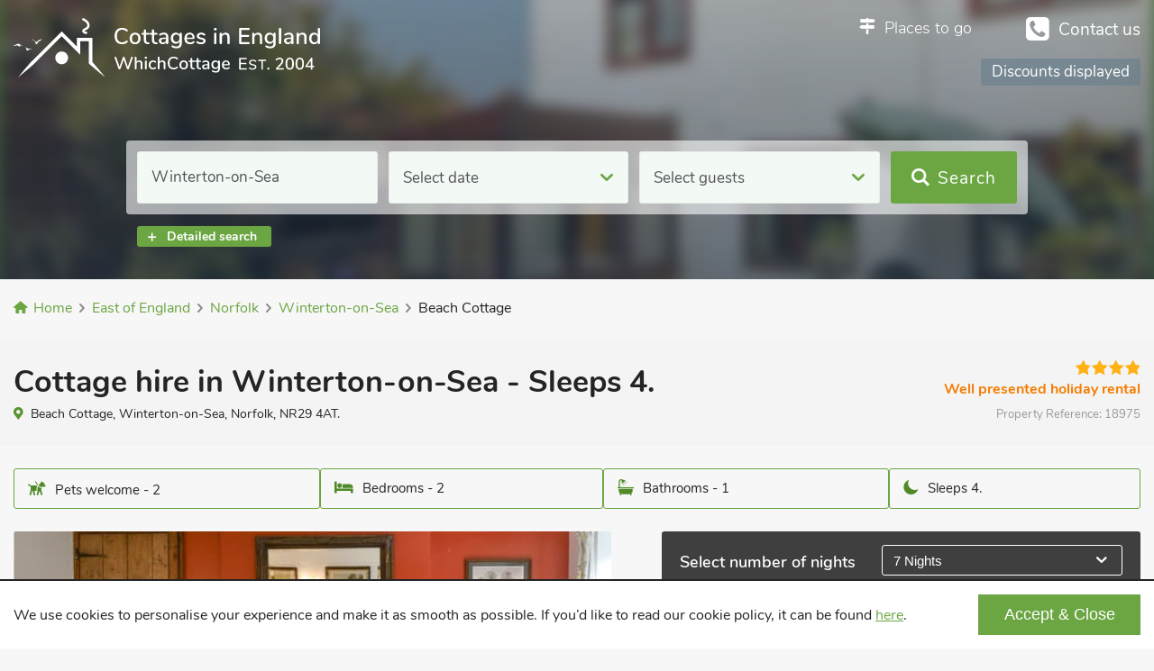

--- FILE ---
content_type: text/html; charset=UTF-8
request_url: https://whichcottage.co.uk/east-of-england/winterton-on-sea/beach-cottage
body_size: 9424
content:
<!DOCTYPE html>
<html lang="en">
<head><meta name="csrf-token" content="ZrmfYZPXVIBrw93GcQY3vs1SQ3yLSpP8rwDewRxD"> <script async src="https://www.googletagmanager.com/gtag/js?id=UA-77515973-1"></script> <script>window.dataLayer=window.dataLayer||[];function gtag(){dataLayer.push(arguments)}gtag('js',new Date());gtag('config','UA-77515973-1');setTimeout(function(){gtag('event','Over 15 seconds',{'event_category':'NoBounce','event_label':document.location.href})},15000)</script> <script>var globalGradePhrases={4:["Great quality","Well equipped","Very comfortable","Well presented","Super","Good choice!"],5:["Fabulous","Editors choice","Excellent","High standard","Exceptional","Superb","Luxurious","Great choice!"]};</script> <meta charset="utf-8"><meta name="theme-color" content="#252424"><meta name="viewport" content="width=device-width, initial-scale=1"> <link rel="stylesheet" type="text/css" href="https://whichcottage.co.uk/styles/dev/style.css"> <link rel="apple-touch-icon" sizes="180x180" href="https://whichcottage.co.uk/apple-touch-icon.png"> <link rel="icon" type="image/png" sizes="32x32" href="https://whichcottage.co.uk/favicon-32x32.png"> <link rel="icon" type="image/png" sizes="16x16" href="https://whichcottage.co.uk/favicon-16x16.png"> <link rel="manifest" href="https://whichcottage.co.uk/site.webmanifest"> <title>Cottage for hire in Winterton-on-Sea with 2 bedrooms for rent.</title><meta name="robots" content="index, follow"><meta name="description" content="Cottage hire in Winterton-on-Sea, with 2 bedrooms, Sleeps 4. Beach Cottage owners welcome you to visit their pets friendly pet friendly accommodation in Norfolk East Anglia Winter Short Breaks, Enclosed Garden/Patio, Pub within 1 mile."><meta property="og:title" content="Cottage for hire in Winterton-on-Sea with 2 bedrooms for rent."><meta property="og:type" content="property"><meta property="og:image" content="https://img.chooseacottage.co.uk/Property/474/640/474332.jpg"><meta property="og:url" content="https://whichcottage.co.uk/east-of-england/winterton-on-sea/beach-cottage"><meta property="og:site_name" content="WhichCottage.co.uk"><meta property="og:description" content="Cottage hire in Winterton-on-Sea, with 2 bedrooms, Sleeps 4. Beach Cottage owners welcome you to visit their pets friendly pet friendly accommodation in Norfolk East Anglia Winter Short Breaks, Enclosed Garden/Patio, Pub within 1 mile."> <link rel="canonical" href="https://whichcottage.co.uk/east-of-england/winterton-on-sea/beach-cottage"> </head>
<body>
<div id="site-holder" class="cottage-page">
<header id="site-header"><div class="full-wrap"><div class="head-holder"><div class="fixeds"><a href="/" id="logo"><picture><source media="(max-width: 949px)" srcset="https://whichcottage.co.uk/images/which-cottage-logo-mobile.svg"><img src="https://whichcottage.co.uk/images/which-cottage-logo.svg" width="340" height="66" alt="WhichCottage England self-catering cottage to rent"></picture></a><button id="search-teaser">Search self catering places</button><button id="global-closer"></button></div><div id="telephone-number"><a href="https://whichcottage.co.uk/contact">Contact us</a></div><div class="where-to"><a href="#">Places to go</a><nav class="droppables"><div><div id="header-nav"><ul><li><a href="https://whichcottage.co.uk/large-english-houses" class="large">Large <span>holiday </span>houses</a></li><li><a href="https://whichcottage.co.uk/disabled-access" class="disabled">Disabled access</a></li><li><a href="https://whichcottage.co.uk/dog-friendly-cottages" class="pets">Pet friendly<span> cottages</span></a></li><li><a href="https://whichcottage.co.uk/tourist-guide" class="tourist"><span>Popular </span>tourist locations</a></li></ul></div><div class="column"><div class="per-list"><h3><a href="https://whichcottage.co.uk/heart-of-england"><span>Heart of England</span></a></h3><ul><li><a href="https://whichcottage.co.uk/heart-of-england/bedfordshire"><span>Bedfordshire</span></a></li><li><a href="https://whichcottage.co.uk/heart-of-england/buckinghamshire"><span>Buckinghamshire</span></a></li><li><a href="https://whichcottage.co.uk/heart-of-england/derbyshire"><span>Derbyshire</span></a></li><li><a href="https://whichcottage.co.uk/heart-of-england/gloucestershire"><span>Gloucestershire</span></a></li><li><a href="https://whichcottage.co.uk/heart-of-england/herefordshire"><span>Herefordshire</span></a></li><li><a href="https://whichcottage.co.uk/heart-of-england/hertfordshire"><span>Hertfordshire</span></a></li><li><a href="https://whichcottage.co.uk/heart-of-england/leicestershire"><span>Leicestershire</span></a></li><li><a href="https://whichcottage.co.uk/heart-of-england/lincolnshire"><span>Lincolnshire</span></a></li><li><a href="https://whichcottage.co.uk/heart-of-england/northamptonshire"><span>Northamptonshire</span></a></li><li><a href="https://whichcottage.co.uk/heart-of-england/nottinghamshire"><span>Nottinghamshire</span></a></li><li><a href="https://whichcottage.co.uk/heart-of-england/oxfordshire"><span>Oxfordshire</span></a></li><li><a href="https://whichcottage.co.uk/heart-of-england/rutland"><span>Rutland</span></a></li><li><a href="https://whichcottage.co.uk/heart-of-england/shropshire"><span>Shropshire</span></a></li><li><a href="https://whichcottage.co.uk/heart-of-england/staffordshire"><span>Staffordshire</span></a></li><li><a href="https://whichcottage.co.uk/heart-of-england/warwickshire"><span>Warwickshire</span></a></li><li><a href="https://whichcottage.co.uk/heart-of-england/worcestershire"><span>Worcestershire</span></a></li></ul></div></div><div class="column"><div class="per-list"><h3><a href="https://whichcottage.co.uk/east-of-england"><span>East of England</span></a></h3><ul><li><a href="https://whichcottage.co.uk/east-of-england/cambridgeshire"><span>Cambridgeshire</span></a></li><li><a href="https://whichcottage.co.uk/east-of-england/essex"><span>Essex</span></a></li><li><a href="https://whichcottage.co.uk/east-of-england/norfolk"><span>Norfolk</span></a></li><li><a href="https://whichcottage.co.uk/east-of-england/suffolk"><span>Suffolk</span></a></li></ul></div><div class="per-list"><h3><a href="https://whichcottage.co.uk/south-west-england"><span>South West England</span></a></h3><ul><li><a href="https://whichcottage.co.uk/south-west-england/cornwall"><span>Cornwall</span></a></li><li><a href="https://whichcottage.co.uk/south-west-england/devon"><span>Devon</span></a></li><li><a href="https://whichcottage.co.uk/south-west-england/dorset"><span>Dorset</span></a></li><li><a href="https://whichcottage.co.uk/south-west-england/somerset"><span>Somerset</span></a></li></ul></div></div><div class="column"><div class="per-list"><h3><a href="https://whichcottage.co.uk/south-of-england"><span>South of England</span></a></h3><ul><li><a href="https://whichcottage.co.uk/south-of-england/berkshire"><span>Berkshire</span></a></li><li><a href="https://whichcottage.co.uk/south-of-england/greater-london"><span>Greater London</span></a></li><li><a href="https://whichcottage.co.uk/south-of-england/hampshire"><span>Hampshire</span></a></li><li><a href="https://whichcottage.co.uk/south-of-england/isle-of-wight"><span>Isle of Wight</span></a></li><li><a href="https://whichcottage.co.uk/south-of-england/kent"><span>Kent</span></a></li><li><a href="https://whichcottage.co.uk/south-of-england/surrey"><span>Surrey</span></a></li><li><a href="https://whichcottage.co.uk/south-of-england/sussex"><span>Sussex</span></a></li><li><a href="https://whichcottage.co.uk/south-of-england/wiltshire"><span>Wiltshire</span></a></li></ul></div></div><div class="column"><div class="per-list"><h3><a href="https://whichcottage.co.uk/north-east-england"><span>North East England</span></a></h3><ul><li><a href="https://whichcottage.co.uk/north-east-england/county-durham"><span>County Durham</span></a></li><li><a href="https://whichcottage.co.uk/north-east-england/northumberland"><span>Northumberland</span></a></li></ul></div><div class="per-list"><h3><a href="https://whichcottage.co.uk/north-west-england"><span>North West England</span></a></h3><ul><li><a href="https://whichcottage.co.uk/north-west-england/cheshire"><span>Cheshire</span></a></li><li><a href="https://whichcottage.co.uk/north-west-england/cumbria"><span>Cumbria</span></a></li><li><a href="https://whichcottage.co.uk/north-west-england/lancashire"><span>Lancashire</span></a></li></ul></div><div class="per-list"><h3><a href="https://whichcottage.co.uk/yorkshire"><span>Yorkshire</span></a></h3><ul><li><a href="https://whichcottage.co.uk/yorkshire/yorkshire"><span>Yorkshire</span></a></li></ul></div></div></div></nav></div><div id="header-phs"><p>Find today's Special Offers</p><p>Price updated today!</p><p>Discounts displayed</p><p>Late deals</p><p>Last minute cottages</p><p>Book now for 2025 and 2026</p><p>Book your stay Now!</p><p>Cottages and large holiday homes</p><p>Superb self-catering getaways</p><p>Holiday retreats in England</p><p>Many outstanding places to stay</p></div></div></div><form id="header-search" action="/search-result"><input type="hidden" name="cat_id" value="1"><input type="hidden" name="sub_id" value="147"><input type="hidden" name="area" value="East of England"><input type="hidden" name="county" value="Norfolk"><input type="hidden" name="town" value="Winterton-on-Sea"><input type="hidden" name="location" value=""><input type="hidden" name="adults" value=""><input type="hidden" name="children" value=""><input type="hidden" name="infants" value=""><input type="hidden" name="pets" value=""><input type="hidden" name="dates" value=""><input type="hidden" name="nights" value=""><input type="hidden" name="date-matches" value=""><div class="search-fields"><div class="search-label location dropwraps"><input type="text" placeholder="Where you go?" class="preview droppers" autocomplete="off"><div class="dd droppables"><span></span><ul class="options" data-provides="locations"></ul></div></div><div class="search-label date dropwraps"><button class="preview droppers">Select date</button><div class="dd droppables"><div class="date-options"><div class="nights"><span>Number of nights</span><div class="select dropwraps"><button class="droppers"></button><div class="dropd droppables"><ul class="options" data-provides="nights"><li><span data-value="3">3 Nights</span></li><li><span data-value="4">4 Nights</span></li><li><span data-value="7">7 Nights</span></li><li><span data-value="14">14 Nights</span></li><li class="separator"></li><li><span data-value="2">2 Nights</span></li><li><span data-value="5">5 Nights</span></li><li><span data-value="6">6 Nights</span></li><li><span data-value="8">8 Nights</span></li><li><span data-value="9">9 Nights</span></li><li><span data-value="10">10 Nights</span></li><li><span data-value="11">11 Nights</span></li><li><span data-value="12">12 Nights</span></li><li><span data-value="13">13 Nights</span></li><li><span data-value="15">15 Nights</span></li><li><span data-value="16">16 Nights</span></li><li><span data-value="17">17 Nights</span></li><li><span data-value="18">18 Nights</span></li><li><span data-value="19">19 Nights</span></li><li><span data-value="20">20 Nights</span></li><li><span data-value="21">21 Nights</span></li><li><span data-value="22">22 Nights</span></li><li><span data-value="23">23 Nights</span></li><li><span data-value="24">24 Nights</span></li><li><span data-value="25">25 Nights</span></li><li><span data-value="26">26 Nights</span></li><li><span data-value="27">27 Nights</span></li><li><span data-value="28">28 Nights</span></li></ul></div></div></div><div class="flexibility"><span>Flexibility</span><div class="radios" data-provides="date-matches"><span data-value="3">+/- 3 days</span><span data-value="7">+/- 7 days</span><span data-value="exact">Exact</span></div></div></div><div class="dp-been"><span>Select date</span><div class="dp-wrapp dropwraps"><span class="droppers">Select date</span><div class="date-picker droppables"></div></div></div></div></div><div class="search-label guests dropwraps"><button class="preview droppers">Select guests</button><div class="dd droppables"><div class="number-picker separate"><div class="label">Adults<small>18+ Years</small></div><div class="num-picker" data-provides="adults" data-min="2" data-max="22"><button class="minus">Minus</button><span data-value></span><button class="plus">Plus</button></div></div><div class="number-picker separate"><div class="label">Children<small>2 - 17 Years</small></div><div class="num-picker" data-provides="children" data-min="0" data-max="10"><button class="minus">Minus</button><span data-value></span><button class="plus">Plus</button></div></div><div class="number-picker separate"><div class="label">Babies<small>Under 2 Years</small></div><div class="num-picker" data-provides="infants" data-min="0" data-max="5"><button class="minus">Minus</button><span data-value></span><button class="plus">Plus</button></div></div><div class="number-picker"><div class="label">Pets<small>Lovely ones</small></div><div class="num-picker" data-provides="pets" data-min="0" data-max="3"><button class="minus">Minus</button><span data-value></span><button class="plus">Plus</button></div></div></div></div><div class="filters-list"><p>Filter features</p><div class="chb-group separate"><label><input type="checkbox" name="features[]" value="pub" ><span>Pub within 1 mile</span></label><label><input type="checkbox" name="features[]" value="short breaks" ><span>Short breaks</span></label></div><div class="chb-group separate"><label><input type="checkbox" name="features[]" value="swimming" ><span>Swimming pool</span></label><label><input type="checkbox" name="features[]" value="hot tub" ><span>Hot tub</span></label><label><input type="checkbox" name="features[]" value="coastal" ><span>Coastal / near beach</span></label><label><input type="checkbox" name="features[]" value="sea view" ><span>Sea view</span></label></div><div class="chb-group separate"><label><input type="checkbox" name="features[]" value="wheelchair" ><span>Disabled access</span></label><label><input type="checkbox" name="features[]" value="ground floor facilities" ><span>Ground floor facilities</span></label></div><div class="chb-group separate"><label><input type="checkbox" name="features[]" value="games room" ><span>Games room</span></label><label><input type="checkbox" name="features[]" value="open fire--woodburning" ><span>Fire / stove</span></label><label><input type="checkbox" name="features[]" value="highchair" ><span>Highchair</span></label><label><input type="checkbox" name="features[]" value="wifi" ><span>WiFi</span></label><label><input type="checkbox" name="features[]" value="enclosed" ><span>Enclosed garden</span></label><label><input type="checkbox" name="features[]" value="garden / patio" ><span>Garden / patio</span></label></div><div class="chb-group"><label><input type="checkbox" name="features[]" value="bike store" ><span>Bike store</span></label><label><input type="checkbox" name="features[]" value="fishing" ><span>Fishing</span></label><label><input type="checkbox" name="features[]" value="golf" ><span>Golf</span></label></div></div><button id="toggle-filters"><span>Detailed search</span></button></div><button type="submit" class="form-submit"><span>Search</span></button></form>
</header> <script>
        var acccode = "18975",
            duration = "7",
            dates = "no-dates", range = "",
            townURL = "/east-of-england/winterton-on-sea",
            isCottageActive = 1,
            sess_adults = "2",
            sess_children = "0",
            sess_infants = "0",
            sess_pets = "0",
            jsonLdObject = {   "@context": "https://schema.org",   "@type": "LodgingBusiness",   "@id": "england/east-of-england/winterton-on-sea/nr29-4at/18975",   "image": "https://img.chooseacottage.co.uk/Property/474/1200/474332.jpg",   "name": "Cottage hire in Winterton-on-Sea - Sleeps 4.",   "description": "Attractive cottage, with original fireplaces and beams, close to sandy beach, Great Yarmouth with Sea Life Centre close by.",   "petsAllowed": true,   "currenciesAccepted": "GBP",   "hasMap": "https://maps.googleapis.com/maps/api/staticmap?center=52.715075,1.694196&zoom=12&size=640x640&maptype=roadmap&markers=color:green%7C52.715075,1.694196&key=AIzaSyAC4mfXxNB960vmfy1-3Ub6LLxCfl2QxaE",   "priceRange": "",   "url": "https://whichcottage.co.uk/east-of-england/winterton-on-sea/beach-cottage",   "areaServed": "Winterton-on-Sea",   "address": {     "@type": "PostalAddress",     "streetAddress": "King St  Winterton-on-sea  GREAT YARMOUTH  Norfolk  ",         "addressLocality": "Winterton-on-Sea",         "addressRegion": "Norfolk",         "postalCode": "NR29 4AT",     "addressCountry": "UK"   },   "numberOfRooms": [     {       "@type": "QuantitativeValue",         "unitText": "bedrooms",         "value": 2     },     {       "@type": "QuantitativeValue",       "unitText": "bathrooms",       "value": 1     }   ],    "amenityFeature": [         {         "@type": "LocationFeatureSpecification",         "name": "Sleeps 4",         "value": true         }, {               "@type": "LocationFeatureSpecification",               "name": "Barbecue",               "value": true             },{               "@type": "LocationFeatureSpecification",               "name": "Dishwasher",               "value": true             },{               "@type": "LocationFeatureSpecification",               "name": "Fuel and Power Included",               "value": true             },{               "@type": "LocationFeatureSpecification",               "name": "Enclosed Garden/Patio",               "value": true             },{               "@type": "LocationFeatureSpecification",               "name": "Garden / Patio",               "value": true             },{               "@type": "LocationFeatureSpecification",               "name": "Pub within 1 mile",               "value": true             },{               "@type": "LocationFeatureSpecification",               "name": "Romantic Getaways",               "value": true             },{               "@type": "LocationFeatureSpecification",               "name": "Rural Location",               "value": true             },{               "@type": "LocationFeatureSpecification",               "name": "Shower",               "value": true             },{               "@type": "LocationFeatureSpecification",               "name": "Television",               "value": true             },{               "@type": "LocationFeatureSpecification",               "name": "Decorated at Christmas",               "value": true             },{               "@type": "LocationFeatureSpecification",               "name": "WiFi",               "value": true             },{               "@type": "LocationFeatureSpecification",               "name": "Bed Linen & Towels Included",               "value": true             },{               "@type": "LocationFeatureSpecification",               "name": "Winter Short Breaks",               "value": true             },{               "@type": "LocationFeatureSpecification",               "name": "Norfolk Broads",               "value": true             },{               "@type": "LocationFeatureSpecification",               "name": "Washing Machine",               "value": true             },{               "@type": "LocationFeatureSpecification",               "name": "Pet Friendly",               "value": true             },{               "@type": "LocationFeatureSpecification",               "name": "Coastal",               "value": true             },{               "@type": "LocationFeatureSpecification",               "name": "Welcome Cottages",               "value": true             },{               "@type": "LocationFeatureSpecification",               "name": "Coastal within 1 mile",               "value": true             },{               "@type": "LocationFeatureSpecification",               "name": "Coastal within 3 miles",               "value": true             },{               "@type": "LocationFeatureSpecification",               "name": "Coastal within 5 miles",               "value": true             },{               "@type": "LocationFeatureSpecification",               "name": "Great Value Properties",               "value": true             },{               "@type": "LocationFeatureSpecification",               "name": "Summer Best Sellers",               "value": true             },{               "@type": "LocationFeatureSpecification",               "name": "Parking - On Road",               "value": true             },         ],   "geo": {     "@type": "GeoCoordinates",    "latitude": 52.715075,         "longitude": 1.694196   },   "starRating": {     "@type": "Rating",     "ratingValue": 4,     "bestRating": "5",     "worstRating": "1",     "author": {       "@type": "Organization",       "name": "WhichCottage.co.uk"     }   } },
            //jsonLdObject = {};
            cottageurl = "https://whichcottage.co.uk/east-of-england/winterton-on-sea/beach-cottage",
            theArea = 'East Anglia',
            mapLocation = {lat: 52.715075, lng: 1.694196};

        // sess_adults = sess_adults || '2';
        // sess_children = sess_children || '0';
        // sess_infants = sess_infants || '0';
        // sess_pets = sess_pets || '0';
        // duration = duration || '7';
    </script> <main id="site-content"><div class="breadcrumbs "><nav class="full-wrap"><ul itemscope itemtype="http://schema.org/BreadcrumbList"><li itemprop="itemListElement" itemscope itemtype="http://schema.org/ListItem"><a itemprop="item" href="/"><span itemprop="name">Home</span></a><meta itemprop="position" content="1"></li><li itemprop="itemListElement" itemscope itemtype="http://schema.org/ListItem"><a itemprop="item" href="https://whichcottage.co.uk/east-of-england"><span itemprop="name">East of England</span></a><meta itemprop="position" content="2"></li><li itemprop="itemListElement" itemscope itemtype="http://schema.org/ListItem"><a itemprop="item" href="https://whichcottage.co.uk/east-of-england/norfolk"><span itemprop="name">Norfolk</span></a><meta itemprop="position" content="3"></li><li itemprop="itemListElement" itemscope itemtype="http://schema.org/ListItem"><a itemprop="item" href="https://whichcottage.co.uk/east-of-england/winterton-on-sea"><span itemprop="name">Winterton-on-Sea</span></a><meta itemprop="position" content="4"></li><li itemprop="itemListElement" itemscope itemtype="http://schema.org/ListItem"><span itemprop="name">Beach Cottage</span><meta itemprop="position" content="5"></li></ul></nav>
</div><article id="single-article" class=""><header class="head"><div class="full-wrap"><div class="top-sect full-width"><div class="h-sect"><h1>Cottage hire in Winterton-on-Sea - Sleeps 4.</h1><address>Beach Cottage, Winterton-on-Sea, Norfolk, NR29 4AT.</address></div><div class="grade-sect"><div class="star-grade"><span class="stars gr4"></span><p class="phrase">Well presented holiday rental</p></div><span class="acc-code">Property Reference: <span>18975</span></span></div></div></div></header><div class="generals"><div class="full-wrap"><div class="table-cont"><p class="pets"><span><i></i>Pets welcome - 2</span></p><p class="bedr"><span><i></i>Bedrooms - 2</span></p><p class="bathr"><span><i></i>Bathrooms - 1</span></p><p class="sleeps"><span><i></i>Sleeps 4.</span></p></div></div></div><div class="cnt"><div class="full-wrap"><div class="gal"><div id="cottage-slider"><div class="lazy-img-wrap"><img src="[data-uri]" data-lazy="https://img.chooseacottage.co.uk/Property/474/640/474332.jpg" class="lazy-img" width="imgWidth" height="imgHeight" alt="Exterior | Beach Cottage, Winterton-on-Sea"></div><div class="lazy-img-wrap"><img src="https://img.chooseacottage.co.uk/Property/106/640/10685920.jpg" data-lazy="https://img.chooseacottage.co.uk/Property/106/640/10685920.jpg" class="lazy-img" alt="Characterful living room | Beach Cottage, Winterton-on-Sea"></div><div class="lazy-img-wrap"><img src="https://img.chooseacottage.co.uk/Property/106/640/10685921.jpg" data-lazy="https://img.chooseacottage.co.uk/Property/106/640/10685921.jpg" class="lazy-img" alt="Welcoming living room | Beach Cottage, Winterton-on-Sea"></div><div class="lazy-img-wrap"><img src="https://img.chooseacottage.co.uk/Property/183/640/183420.jpg" data-lazy="https://img.chooseacottage.co.uk/Property/183/640/183420.jpg" class="lazy-img" alt="Conservatory | Beach Cottage, Winterton-on-Sea"></div><div class="lazy-img-wrap"><img src="https://img.chooseacottage.co.uk/Property/106/640/10685922.jpg" data-lazy="https://img.chooseacottage.co.uk/Property/106/640/10685922.jpg" class="lazy-img" alt="Stylish dining area | Beach Cottage, Winterton-on-Sea"></div><div class="lazy-img-wrap"><img src="https://img.chooseacottage.co.uk/Property/106/640/10685923.jpg" data-lazy="https://img.chooseacottage.co.uk/Property/106/640/10685923.jpg" class="lazy-img" alt="Light and airy dining space | Beach Cottage, Winterton-on-Sea"></div><div class="lazy-img-wrap"><img src="https://img.chooseacottage.co.uk/Property/106/640/10685924.jpg" data-lazy="https://img.chooseacottage.co.uk/Property/106/640/10685924.jpg" class="lazy-img" alt="Dining area adjoining kitchen | Beach Cottage, Winterton-on-Sea"></div><div class="lazy-img-wrap"><img src="https://img.chooseacottage.co.uk/Property/106/640/10685925.jpg" data-lazy="https://img.chooseacottage.co.uk/Property/106/640/10685925.jpg" class="lazy-img" alt="Delightful kitchen with convenient dining area | Beach Cottage, Winterton-on-Sea"></div><div class="lazy-img-wrap"><img src="https://img.chooseacottage.co.uk/Property/106/640/10685926.jpg" data-lazy="https://img.chooseacottage.co.uk/Property/106/640/10685926.jpg" class="lazy-img" alt="Charming kitchen | Beach Cottage, Winterton-on-Sea"></div><div class="lazy-img-wrap"><img src="https://img.chooseacottage.co.uk/Property/183/640/183423.jpg" data-lazy="https://img.chooseacottage.co.uk/Property/183/640/183423.jpg" class="lazy-img" alt="Double bedroom | Beach Cottage, Winterton-on-Sea"></div><div class="lazy-img-wrap"><img src="https://img.chooseacottage.co.uk/Property/183/640/183425.jpg" data-lazy="https://img.chooseacottage.co.uk/Property/183/640/183425.jpg" class="lazy-img" alt="Bathroom | Beach Cottage, Winterton-on-Sea"></div><div class="lazy-img-wrap"><img src="https://img.chooseacottage.co.uk/Property/126/640/1262550.jpg" data-lazy="https://img.chooseacottage.co.uk/Property/126/640/1262550.jpg" class="lazy-img" alt="Seating area and built-in BBQ within rear garden | Beach Cottage, Winterton-on-Sea"></div><div class="lazy-img-wrap"><img src="https://img.chooseacottage.co.uk/Property/114/640/11434874.jpg" data-lazy="https://img.chooseacottage.co.uk/Property/114/640/11434874.jpg" class="lazy-img" alt="Surrounding area | Beach Cottage, Winterton-on-Sea"></div><div class="lazy-img-wrap"><img src="https://img.chooseacottage.co.uk/Property/114/640/11434875.jpg" data-lazy="https://img.chooseacottage.co.uk/Property/114/640/11434875.jpg" class="lazy-img" alt="Surrounding area | Beach Cottage, Winterton-on-Sea"></div><div class="lazy-img-wrap"><img src="https://img.chooseacottage.co.uk/Property/114/640/11434876.jpg" data-lazy="https://img.chooseacottage.co.uk/Property/114/640/11434876.jpg" class="lazy-img" alt="Surrounding area | Beach Cottage, Winterton-on-Sea"></div></div></div><div class="cal"><div class="nights-price"><div class="price">Select number of nights</div><div class="select dropwraps"><button class="droppers"></button><div class="dropd droppables"><ul class="options" data-provides="calendar-nights"><li><span data-value="3">3 Nights</span></li><li><span data-value="4">4 Nights</span></li><li><span data-value="7">7 Nights</span></li><li><span data-value="14">14 Nights</span></li><li class="separator"></li><li><span data-value="2">2 Nights</span></li><li><span data-value="5">5 Nights</span></li><li><span data-value="6">6 Nights</span></li><li><span data-value="8">8 Nights</span></li><li><span data-value="9">9 Nights</span></li><li><span data-value="10">10 Nights</span></li><li><span data-value="11">11 Nights</span></li><li><span data-value="12">12 Nights</span></li><li><span data-value="13">13 Nights</span></li><li><span data-value="15">15 Nights</span></li><li><span data-value="16">16 Nights</span></li><li><span data-value="17">17 Nights</span></li><li><span data-value="18">18 Nights</span></li><li><span data-value="19">19 Nights</span></li><li><span data-value="20">20 Nights</span></li><li><span data-value="21">21 Nights</span></li><li><span data-value="22">22 Nights</span></li><li><span data-value="23">23 Nights</span></li><li><span data-value="24">24 Nights</span></li><li><span data-value="25">25 Nights</span></li><li><span data-value="26">26 Nights</span></li><li><span data-value="27">27 Nights</span></li><li><span data-value="28">28 Nights</span></li></ul></div></div></div><div class="calendar-place"></div><div class="calendar-legend"><span class="start-date">Bookable Start date</span><span class="unavailable">Unavailable days</span></div><div class="annotations"><p>Please select your start date</p></div><div class="book-now"><a href="https://www.chooseacottage.co.uk/shc/holiday-details/?adult=2&over55=0&child=0&infant=0&under5=0&pets=0&acode=18975&start=&nights=7&ucode=18975" class="book-now-button" rel="noreferrer" target="_blank" data-accommodation="18975"> Book now </a> <script>
                                    document.addEventListener("DOMContentLoaded", function() {
                                        document.querySelectorAll('.book-now-button').forEach(function(button) {
                                            button.addEventListener('click', function(event) {
                                                event.preventDefault(); // Stop immediate navigation

                                                let accommodationCode = this.getAttribute('data-accommodation');
                                                let destinationURL = this.href;
                                                let hasOpened = false; // Ensure only one tab opens

                                                gtag('event', 'book_now_click', {
                                                    'event_category': 'engagement',
                                                    'event_label': accommodationCode,
                                                    'event_callback': function() {
                                                        if (!hasOpened) {
                                                            hasOpened = true;
                                                            window.open(destinationURL, '_blank'); // Open only once
                                                        }
                                                    }
                                                });

                                                // Fallback: If GA tracking fails, open after 700ms
                                                setTimeout(function() {
                                                    if (!hasOpened) {
                                                        hasOpened = true;
                                                        window.open(destinationURL, '_blank');
                                                    }
                                                }, 700);
                                            });
                                        });
                                    });
                                </script> </div></div><div class="desc"><div class="show-that-text" data-tgt="ctg-desc"><h2><span class="cot-title">Beach Cottage</span><span class="staying">2 bedrooms, Sleeps 4.</span></h2><p><strong>Attractive cottage, with original fireplaces and beams, close to sandy beach, Great Yarmouth with Sea Life Centre close by.</strong></p><p><strong>Ground Floor. </strong><br /><strong>Living room:</strong> With wood burner, Freeview TV, DVD player with selection of DVDS, and beams. <br /><strong>Kitchen/dining room: </strong>With electric oven, electric hob, microwave, fridge/freezer, dishwasher and washing machine. <br /><strong>Conservatory. <br />Separate toilet. </strong><br />Steep stairs to…<br /><strong>First Floor. <br />Bedroom 1:</strong> With double bed and access to shower room and toilet. <br /><strong>Bedroom 2</strong>: With twin bed with access to shower room and toilet.</p><p>Electric storage heater, electricity, bed linen, towels, Wi-Fi and fuel for wood burner included. Enclosed garden with patio, garden furniture and barbecue. On road parking. No smoking.</p><p>This attractive, 18th-century holiday cottage with enclosed garden is just a few hundred yards away from the sandy beach and dunes (both beach and dunes are dog friendly all year round). Beach Cottage has been lovingly restored, retaining original fireplaces and internal beams, and a refurbished living room with a wood burner for cosy nights in front of the Freeview TV. <br />There is good walking and cycling from the door. Great Yarmouth is just 9 miles away for fun fair, Sea Life Centre, model village and sports centre with aqua park.</p><p><br />Visit the city of Norwich with its stunning medieval cathedral and discover the history of the Norman castle which dates back to the 12th century and was used as a jail in the 13th century. <br />The Norfolk Broads are 6 miles away where you can hire day boats to explore the network of waterways. Hickling Broad Nature Reserve and visitor centre are easily reached, a serene nature preserve with waterside trails. Here you can experience the natural habitat of wading and nesting birds, and numerous species of wildlife. <br />Thrigby Hall Wildlife Gardens are home to a variety of animals including tigers, red pandas, snow leopards, amur leopards, clouded leopards, meerkats, gibbons, otters, crocodiles, alligators and reptiles along with a wide selection of exotic birds and waterfowl.</p><p>For the younger ones there is chance to meet small zoo animals up close, and enjoy the thrill of treetop and tunnel walks. <br />Filby Broad can be reached within 10 miles and has been designated as a Site of Special Scientific Interest. Shop 300 yards, pub 200 yards.</p></div><button class="show-more-text" data-tgt="ctg-desc"><span>Show more</span></button><div class="feats"><div class="show-that-text" data-tgt="ctg-feats"><h2>Self-catering features</h2><ul><li>Barbecue</li><li>Dishwasher</li><li>Fuel and Power Included</li><li>Enclosed Garden/Patio</li><li>Garden / Patio</li><li>Pub within 1 mile</li><li>Romantic Getaways</li><li>Rural Location</li><li>Shower</li></ul><ul><li>Television</li><li>Decorated at Christmas</li><li>WiFi</li><li>Bed Linen & Towels Included</li><li>Winter Short Breaks</li><li>Norfolk Broads</li><li>Washing Machine</li><li>Pet Friendly</li><li>Coastal</li></ul><ul><li>Welcome Cottages</li><li>Coastal within 1 mile</li><li>Coastal within 3 miles</li><li>Coastal within 5 miles</li><li>Great Value Properties</li><li>Summer Best Sellers</li><li>Parking - On Road</li></ul></div><button class="show-more-text" data-tgt="ctg-feats"><span>Show more</span></button></div></div><div class="acc-address"><h3>Winterton-on-Sea map and Beach Cottage location</h3><div id="loc-map-canvas"></div></div><div class="wc-quality-sec"><h2 class="phrase">Hand-picked quality self-catering cottages</h2><figure class="wc-quality"><img src="https://whichcottage.co.uk/images/which-cottage-quality-badge.svg" width="98" height="80" alt="Quality self-catering cottages - WhichCottage"></figure><div class="cottages-com-logo"><span>In partnership with</span><figure><img src="https://whichcottage.co.uk/images/cottages-com-logo.svg" width="280" height="52" alt="holiday cottages in partnership with cottages.com"></figure></div>
</div></div></div></article><section class="full-width"><header class="onpage-content"><div class="full-wrap"><div class="cnt"><h2>Seaside and rural cottages to welcome you in East of England - <a href="/tourist-guide/east-anglia">Norfolk Coast, East Anglia, Suffolk, Norfolk and Essex</a></h2><p>Can&#039;t make your mind up - country retreat or holiday cottage with hot tub ? East of England is UK at its best . You will find cheap dog friendly holidays in <a href="/tourist-guide/suffolk">Suffolk</a>, <a href="/tourist-guide/suffolk-coast">Suffolk coast</a> or <a href="/east-of-england/sudbury">Sudbury</a> - ome have Easter breaks. </p><div class="lists"><div><h3>Family friendly and more challenging walks</h3><ul><li>The Rivers Ore &amp; Alde from Orford</li><li>Walks in Southwold</li><li>Erwarton, Church End &amp; River Orwell walk from Pin Mill</li><li>Stokesby &amp; Muck Fleet walkfrom Fleggburgh</li><li>Old Hunstanton walk to Thornham by the Coast Path</li><li>Walk to Holkham Park from Holkham</li></ul></div><div><h3>Our teams top beauty spots in <a href="/tourist-guide/east-anglia">East Anglia - Cambridge, Lincolnshire, Essex, Suffolk and Norfolk</a></h3><ul><li><a href="/east-of-england/great-yarmouth">Great Yarmouth</a></li><li>The Jockey Club Rooms</li><li>River Cam</li><li><a href="/east-of-england/lincoln">Lincoln</a></li><li>Fitzwilliam Museum</li><li>Lincolnshire Wolds AONB</li><li>East Anglian Railway Museum</li></ul></div><div><h3>Our editors top towns / villages to stay in in East of England</h3><ul><li><a href='/east-of-england/wells-next-the-sea'>Wells-next-the-Sea</a></li><li><a href='/east-of-england/beccles'>Beccles</a></li><li><a href='/east-of-england/halesworth'>Halesworth</a></li><li><a href='/east-of-england/bury-st-edmunds'>Bury St Edmunds</a></li><li><a href='/east-of-england/kessingland'>Kessingland</a></li><li><a href='/east-of-england/mablethorpe'>Mablethorpe</a></li><li><a href='/east-of-england/ely'>Ely</a></li></ul></div></div></div></div></header><div class="related-cottages"><div class="full-wrap"><h2>Related cottages</h2><div id="related-cottages"><article><div class="img"><div class="lazy-img-wrap"><img src="[data-uri]" data-lazy="https://img.chooseacottage.co.uk/Property/111/400/11148559.jpg" class="lazy-img" width="1" height="1" alt="Exterior | Norfolk Nest, Hemsby"></div></div><div class="star-grade"><span class="stars gr4"></span><p class="phrase">Super</p></div><h3><a data-page="thePageTypeForSimilarCottages" href="https://whichcottage.co.uk/east-of-england/winterton-on-sea/norfolk-nest" target="_blank"><span>Cottage to rent <u>in Hemsby</u> with 2 bedrooms, Sleeps 4. Golf nearby, Summer Short Breaks.</span></a></h3><p class="bottomline">Norfolk Nest, Hemsby, Norfolk, NR29 4NN.</p><div class="top-feats"><p class="bedr"><i></i>Bedrooms - 2</p><p class="sleeps"><i></i>Sleeps - 4</p><p class="bathr"><i></i>Bathrooms - 1</p><p class="pets"><i></i>Sorry no pets</p></div><a data-page="thePageTypeForSimilarCottages" href="https://whichcottage.co.uk/east-of-england/winterton-on-sea/norfolk-nest" target="_blank">View Property Details</a>
</article><article><div class="img"><div class="lazy-img-wrap"><img src="[data-uri]" data-lazy="https://img.chooseacottage.co.uk/Property/111/400/11167545.jpg" class="lazy-img" width="1" height="1" alt="Exterior | Lily Broad Cottage, Rollesby, near Great Yarmouth"></div></div><div class="star-grade"><span class="stars gr4"></span><p class="phrase">Good choice!</p></div><h3><a data-page="thePageTypeForSimilarCottages" href="https://whichcottage.co.uk/east-of-england/winterton-on-sea/lily-broad-cottage" target="_blank"><span>Dog friendly holiday <u>in Rollesby, near Great Yarmouth</u> with 2 bedrooms, Sleeps 4. Enclosed Garden/Patio, Golf nearby, Hot Tub, Short Breaks All Year, Hot Tub - Private.</span></a></h3><p class="bottomline">Lily Broad Cottage, Rollesby, near Great Yarmouth, Norfolk, NR29 5HG.</p><div class="top-feats"><p class="bedr"><i></i>Bedrooms - 2</p><p class="sleeps"><i></i>Sleeps - 4</p><p class="bathr"><i></i>Bathrooms - 2</p><p class="pets"><i></i>Pets welcome - 2</p></div><a data-page="thePageTypeForSimilarCottages" href="https://whichcottage.co.uk/east-of-england/winterton-on-sea/lily-broad-cottage" target="_blank">View Property Details</a>
</article><article><div class="img"><div class="lazy-img-wrap"><img src="[data-uri]" data-lazy="https://img.chooseacottage.co.uk/Property/946/400/946888.jpg" class="lazy-img" width="1" height="1" alt="Exterior | Church Farm Barn - Barnex, Clippesby, nr. Great Yarmouth"></div></div><div class="star-grade"><span class="stars gr4"></span><p class="phrase">Great quality</p></div><h3><a data-page="thePageTypeForSimilarCottages" href="https://whichcottage.co.uk/east-of-england/winterton-on-sea/barnex" target="_blank"><span>Last minute dog friendly short break <u>in Clippesby, near Great Yarmouth</u> with 1 bedroom, Sleeps 4 + 1 Baby. Short Breaks All Year.</span></a></h3><p class="bottomline">Barnex, Clippesby, near Great Yarmouth, Norfolk, NR29 3BQ.</p><div class="top-feats"><p class="bedr"><i></i>Bedrooms - 1</p><p class="sleeps"><i></i>Sleeps - 4</p><p class="bathr"><i></i>Bathrooms - 1</p><p class="pets"><i></i>Pets welcome - 2</p></div><a data-page="thePageTypeForSimilarCottages" href="https://whichcottage.co.uk/east-of-england/winterton-on-sea/barnex" target="_blank">View Property Details</a>
</article><article><div class="img"><div class="lazy-img-wrap"><img src="[data-uri]" data-lazy="https://img.chooseacottage.co.uk/Property/593/400/593518.jpg" class="lazy-img" width="1" height="1" alt="Exterior | Martham Ferry Boat Yard - Ferry Cottage, Martham"></div></div><div class="star-grade"><span class="stars gr5"></span><p class="phrase">Great choice!</p></div><h3><a data-page="thePageTypeForSimilarCottages" href="https://whichcottage.co.uk/east-of-england/winterton-on-sea/ferry-cottage" target="_blank"><span>Pet friendly self catering <u>in Martham</u> with 2 bedrooms, Sleeps 4 + 1 Baby. Pub within 1 mile, Short Breaks All Year.</span></a></h3><p class="bottomline">Ferry Cottage , Martham, Norfolk, NR29 4RG.</p><div class="top-feats"><p class="bedr"><i></i>Bedrooms - 2</p><p class="sleeps"><i></i>Sleeps - 4</p><p class="bathr"><i></i>Bathrooms - 2</p><p class="pets"><i></i>Pets welcome - 1</p></div><a data-page="thePageTypeForSimilarCottages" href="https://whichcottage.co.uk/east-of-england/winterton-on-sea/ferry-cottage" target="_blank">View Property Details</a>
</article></div></div></div></section></main>
<footer id="site-footer"><div class="full-wrap"><div class="full-width"><nav id="footer-tourists"><h2>Tourist information</h2><ul><li><a href="/tourist-guide/north-east"><span>North East - Northumberland, Durham &amp; North East coast</span></a></li><li><a href="/tourist-guide/north-west-england"><span>North West - The Lake District, Cumbria, Cheshire &amp; North West</span></a></li><li><a href="/tourist-guide/yorkshire"><span>Yorkshire - Yorkshire Dales, Yorkshire Moors and Yorkshire Coast</span></a></li><li><a href="/tourist-guide/heart-of-england"><span>Heart of England - Cotswolds, Forest of Dean, Peak District, Herefordshire</span></a></li><li><a href="/tourist-guide/east-anglia"><span>East Anglia - Cambridge, Lincolnshire, Essex, Suffolk &amp; Norfolk</span></a></li><li><a href="/tourist-guide/south-of-england"><span>South of England - London, Sussex, Berkshire, Kent and Home Counties</span></a></li><li><a href="/tourist-guide/south-west-england"><span>South West England - Cornwall, Devon, Dorset, Somerset and the coast</span></a></li></ul></nav><nav id="footer-nav"><ul><li><a href='https://whichcottage.co.uk/disabled-access'>Disabled access</a></li><li><a href='https://whichcottage.co.uk/large-english-houses'>Large English houses</a></li><li><a href='https://whichcottage.co.uk/dog-friendly-cottages'>Dog friendly cottages</a></li><li><a href="https://whichcottage.co.uk/about">About us</a></li><li><a href="https://whichcottage.co.uk/contact">Contact</a></li><li><a href="https://whichcottage.co.uk/terms">Terms and conditions</a></li><li><a href="https://whichcottage.co.uk/privacy">Privacy</a></li><li><a href="https://whichcottage.co.uk/cookie-policy">Cookie policy</a></li><li><a href="https://whichcottage.co.uk/disclaimer">Disclaimer</a></li></ul></nav><div id="footer-reserved"><a href="/" class="logo"><img src="https://whichcottage.co.uk/images/which-cottage-logo.svg" width="340" height="66" alt="WhichCottage England self-catering cottage to rent"></a><span class="line">Holiday Cottages in England UK</span><small class="reserved">&copy; 2004 - 2026 All Rights Reserved</small></div></div></div>
</footer>
</div>
<script src="https://whichcottage.co.uk/scripts/media-lazy-loader.js"></script>
<script src="https://whichcottage.co.uk/scripts/jquery-3.1.1.min.js"></script>
<script src="https://whichcottage.co.uk/scripts/common.js"></script> <script async defer src="https://whichcottage.co.uk/scripts/single-cottage-api.js"></script> </body>
</html>


--- FILE ---
content_type: text/html; charset=UTF-8
request_url: https://whichcottage.co.uk/search?search_key=Winterton-on-Sea
body_size: 844
content:
[{"general":"Winterton-on-Sea","town":"Winterton-on-Sea","county":"Norfolk","area":"East Anglia","cat_id":"1","sub_id":"147"},{"general":"Winterton-on-Sea, near Great Yarmouth","location":"Winterton-on-Sea, near Great Yarmouth","town":"Winterton-on-Sea","county":"Norfolk","area":"East Anglia","cat_id":"1","sub_id":"147"},{"general":"California, near Winterton-on-Sea","location":"California, near Winterton-on-Sea","town":"Winterton-on-Sea","county":"Norfolk","area":"East Anglia","cat_id":"1","sub_id":"147"},{"general":"Hemsby, near Winterton-on-Sea","location":"Hemsby, near Winterton-on-Sea","town":"Winterton-on-Sea","county":"Norfolk","area":"East Anglia","cat_id":"1","sub_id":"147"},{"general":"West Somerton, near Winterton-on-Sea","location":"West Somerton, near Winterton-on-Sea","town":"Winterton-on-Sea","county":"Norfolk","area":"East Anglia","cat_id":"1","sub_id":"147"},{"general":"Rollesby, near Winterton-on-Sea","location":"Rollesby, near Winterton-on-Sea","town":"Winterton-on-Sea","county":"Norfolk","area":"East Anglia","cat_id":"1","sub_id":"147"}]

--- FILE ---
content_type: text/html; charset=UTF-8
request_url: https://whichcottage.co.uk/fetch-reviews
body_size: 2393
content:
{"GetCustomerReviewsJSONResult":{"ReviewCount":6,"OverallRating":3.7,"Pagination":{"PageNumber":1,"TotalPages":1,"PageSize":30,"ReviewsWithoutComment":0},"CustomerReviews":[{"Comments":"Fantastic cosy comfortable cottage in a wonderful Village close to the Beach and great walking along the Dunes. Local pub dog friendly and does really good food, there is also a fish & chip shop plus Seal View Cafe on the Beach All excellent. Can't beat the location that's why we have been visiting for over 10 years now and many times stayed at Beach Cottage.","HolidayStartDate":"23\/09\/2025","Location":"","OverallScore":"5","PartyType":"Other","ReviewDate":"23\/09\/2025","Reviewer":"Nicola Mapes"},{"Comments":"Brilliant location. Cosy cottage with private enclosed garden. Homely. It?s got everything you need.A couple of things need fixing, that was annoying:A slow draining shower, so that the shower tray becomes full very quickly and subsequently leaks onto the floor.The small window in the twin bedroom can?t shut as the handle won?t  turn. Could be cold in winter and hard to shut out seagulls sounds in the mornings, if needed.There was a lot of dog hair on the lounge carpet, so either the vacuum cleaner is not very strong or the carpet was just not vacuumed well. We put up alright with it, and would come back, but it really needs attention at some stage.","HolidayStartDate":"07\/09\/2025","Location":"Cambridge ","OverallScore":"4","PartyType":"Other","ReviewDate":"07\/09\/2025","Reviewer":"Bolette "},{"Comments":"Just arrived back from our second stay at Beach Cottage and we all really enjoyed our stay.Cottage is clean,spacious, well equipped,beds super comfy and garden secure for our dogs.Location couldnt be more spot on for the beautiful beach,the pub and shop.Didnt experience any issues with parking or with anything else for that matter.We will be back.","HolidayStartDate":"31\/08\/2025","Location":"Northamptonshire","OverallScore":"5","PartyType":"Other","ReviewDate":"10\/09\/2025","Reviewer":"Carly Baldock"},{"Comments":"We had a lovely week at Beach cottage. Winterton on sea is beautiful and the cottage is only a few minutes away from a beautiful beach. The pub is practically next door and there is a small village area just a few minutes walk away, we used all of this. The cottage is very cute, some of the door frames are low so be careful if you are taller and the stairs are narrow and steep but we all managed them fine.","HolidayStartDate":"28\/08\/2025","Location":"Warwickshire ","OverallScore":"4","PartyType":"Other","ReviewDate":"10\/09\/2025","Reviewer":"Lisa Probert"},{"Comments":"I will be sending pictures of the state of the cottage. Bedding and towels clean everything else needs cleaning or repairs. Holes in ceiling, holes in lampshades. Garden not tidy. If I had problems with mobility I wouldn?t be able to get up the stairs. Village was lovely but I was very dissatisfied with the state of the cottage. Size was great but porch and kitchen walls plaster hanging off and full of cobwebs.","HolidayStartDate":"13\/07\/2025","Location":"Dukinfield","OverallScore":"1","PartyType":"Other","ReviewDate":"24\/08\/2025","Reviewer":"Richard Wise"},{"Comments":"The location is excellent, close to the beach and easy walking distance to the local pub and shop. The property had not been cleaned when we arrived and the dirty sheets and towels were still upstairs in piles. The property owner did get someone round to sort it out after we contacted him but it took a while and they didn?t finish until late evening. The property itself was okay but tired looking, little details like all the information leaflets were 2 years old+. Still it was a good base and we had good weather so were out all the time.","HolidayStartDate":"25\/05\/2025","Location":"","OverallScore":"3","PartyType":"Other","ReviewDate":"29\/06\/2025","Reviewer":""}],"Message":""}}

--- FILE ---
content_type: text/css
request_url: https://whichcottage.co.uk/styles/dev/style.css
body_size: 24137
content:
@font-face {
    font-family: 'icons';
    src: url('/styles/fonts/icons/fontello.eot');
    src: url('/styles/fonts/icons/fontello.eot#iefix') format('embedded-opentype'),
    url('/styles/fonts/icons/fontello.woff2') format('woff2'),
    url('/styles/fonts/icons/fontello.woff') format('woff'),
    url('/styles/fonts/icons/fontello.ttf') format('truetype'),
    url('/styles/fonts/icons/fontello.svg#fontello') format('svg');
    font-display: swap;
}

@font-face {
    font-family: 'nunito-light';
    src: url(/styles/fonts/nunito/Nunito-Light.ttf);
    font-display: swap;
}

@font-face {
    font-family: 'nunito-regular';
    src: url(/styles/fonts/nunito/Nunito-Regular.ttf);
    font-display: swap;
}

@font-face {
    font-family: 'nunito-semi-bold';
    src: url(/styles/fonts/nunito/Nunito-SemiBold.ttf);
    font-display: swap;
}

@font-face {
    font-family: 'nunito-bold';
    src: url(/styles/fonts/nunito/Nunito-Bold.ttf);
    font-display: swap;
}

@font-face {
    font-family: 'nunito-extra-bold';
    src: url(/styles/fonts/nunito/Nunito-ExtraBold.ttf);
    font-display: swap;
}

* {
    margin: 0;
    padding: 0;
    border: 0;
    outline: 0;
    box-sizing: border-box;
}

html, body {
    width: 100%;
    float: left;
    position: relative;
    background: #f7f7f7;
    font-family: 'nunito-regular', sans-serif;
    color: #252424;
    font-size: 15px;
}

body.no-scroll {
    overflow: hidden;
}

a {
    text-decoration: none;
    color: #6ba643;
}

.error-contact {
    border: 1px solid red; /* Sets a 1px solid red border */
    box-shadow: 0px 0px 5px red; /* Adds a light shadow in red */
    color: red; /* Sets the font color to red */
    background: none; /* Ensures the background is transparent/none */
    padding: 5px; /* Adds some padding around the text */
    margin-top: 15px; /* Adds some space above the error message */
    border-radius: 3px; /* Optional: Rounds the corners of the border */
    font-size: 0.9em; /* Adjusts the font size */
}

.slick-slider {
    position: relative;
    display: block;
    box-sizing: border-box;
    -webkit-user-select: none;
    -moz-user-select: none;
    -ms-user-select: none;
    user-select: none;
    -webkit-touch-callout: none;
    -khtml-user-select: none;
    -ms-touch-action: pan-y;
    touch-action: pan-y;
    -webkit-tap-highlight-color: transparent
}

.slick-list {
    position: relative;
    display: block;
    overflow: hidden;
    margin: 0;
    padding: 0
}

.slick-list:focus {
    outline: 0
}

.slick-list.dragging {
    cursor: pointer;
    cursor: hand
}

.slick-slider .slick-list, .slick-slider .slick-track {
    -webkit-transform: translate3d(0, 0, 0);
    -moz-transform: translate3d(0, 0, 0);
    -ms-transform: translate3d(0, 0, 0);
    -o-transform: translate3d(0, 0, 0);
    transform: translate3d(0, 0, 0)
}

.slick-track {
    position: relative;
    top: 0;
    left: 0;
    display: block;
    margin-left: auto;
    margin-right: auto
}

.slick-track:after, .slick-track:before {
    display: table;
    content: ''
}

.slick-track:after {
    clear: both
}

.slick-loading .slick-track {
    visibility: hidden
}

.slick-slide {
    display: none;
    float: left;
    height: 100%;
    min-height: 1px
}

[dir=rtl] .slick-slide {
    float: right
}

.slick-slide img {
    display: block
}

.slick-slide.slick-loading img {
    display: none
}

.slick-slide.dragging img {
    pointer-events: none
}

.slick-initialized .slick-slide {
    display: block
}

.slick-loading .slick-slide {
    visibility: hidden
}

.slick-vertical .slick-slide {
    display: block;
    height: auto;
    border: 1px solid transparent
}

.slick-arrow.slick-hidden {
    display: none
}

.full-wrap {
    width: 1430px;
    margin: 0 auto;
    max-width: 100%;
    padding-left: 15px;
    padding-right: 15px;
}

.full-width,
#site-holder {
    width: 100%;
    float: left;
}

.fleft {
    float: left;
}

.fright {
    float: right;
}

.dialog-shadow {
    position: fixed;
    top: 0;
    left: 0;
    width: 100%;
    height: 100%;
    background: rgba(0, 0, 0, 0.7);
    z-index: 1993;
}

.lazy-img-wrap,
#single-article .art .desc .cnt-img-been:not(.loaded) {
    position: relative;
    background: #efefef;
}

.lazy-img-wrap:not(.loaded):before,
#single-article .art .desc .cnt-img-been:not(.loaded):before,
#header-search .location.loading .dd > span:before,
#map-popup.loading #huge-map-canvas:before,
#map-ctg-pp.loading .inner:before,
#single-article .cnt .cal .calendar-place:not(.hasDatepicker):before,
#single-article .cnt .cal .book-now button.is-loading:before,
.reg-form .full-field button.is-loading:before,
.absolute-loader .loader:before {
    content: '';
    position: absolute;
    top: 50%;
    left: 50%;
    border: 4px solid #6ba643;
    border-left-color: transparent;
    border-radius: 50%;
    -webkit-animation: loader-spinning 1s linear infinite;
    -moz-animation: loader-spinning 1s linear infinite;
    -ms-animation: loader-spinning 1s linear infinite;
    -o-animation: loader-spinning 1s linear infinite;
    animation: loader-spinning 1s linear infinite;
}

.lazy-img-wrap:not(.loaded):before,
#single-article .art .desc .cnt-img-been:not(.loaded):before {
    width: 50px;
    height: 50px;
    margin-left: -29px;
    margin-top: -29px;
}

.lazy-img {
    display: block;
    float: left;
    width: auto;
    height: auto;
    min-width: 100%;
    min-height: 100%;
    position: absolute;
    top: 50%;
    left: 50%;
    -webkit-transform: translate(-50%, -50%);
    -moz-transform: translate(-50%, -50%);
    -ms-transform: translate(-50%, -50%);
    -o-transform: translate(-50%, -50%);
    transform: translate(-50%, -50%);
}

.show-that-text.active {
    max-height: 70000px !important;
}


.absolute-loader {
    position: fixed;
    width: 100%;
    height: 100%;
    top: 0;
    left: 0;
    text-align: center;
    background: rgba(80, 138, 40, 0.95);
    z-index: 1994;
}
#map-popup .absolute-loader {
    position: absolute;
    z-index: 10;
    background: rgba(255, 255, 255, 0.95);
}

.absolute-loader .inner {
    width: 100%;
    padding: 0 15px;
    position: absolute;
    top: 40%;
    left: 50%;
    -webkit-transform: translate(-50%, -50%);
    -moz-transform: translate(-50%, -50%);
    -ms-transform: translate(-50%, -50%);
    -o-transform: translate(-50%, -50%);
    transform: translate(-50%, -50%);
}

#map-popup .absolute-loader .inner {
    width: calc(100% - 326px);
    left: auto;
    right: 0;
    -webkit-transform: translate(0%, -50%);
    -moz-transform: translate(0%, -50%);
    -ms-transform: translate(0%, -50%);
    -o-transform: translate(0%, -50%);
    transform: translate(0%, -50%);
}

.absolute-loader .loader {
    width: 100px;
    height: 100px;
    position: relative;
    display: inline-block;
}

.absolute-loader .loader:before {
    width: 90%;
    height: 90%;
    position: absolute;
    top: 5%;
    left: 5%;
    border-color: #fff;
    border-left-color: transparent;
    box-sizing: border-box;
}
#map-popup .absolute-loader .loader:before {
    border-color: #6ba643;
    border-left-color: transparent;
}

.absolute-loader .title {
    width: 100%;
    float: left;
    margin: 24px 0;
    font-family: 'nunito-semi-bold', sans-serif;
    color: #fff;
    font-size: 30px;
}
#map-popup .absolute-loader .title {
    color: #6ba643;
}

.absolute-loader .counter {
    width: 100%;
    float: left;
    font-family: 'nunito-extra-bold', sans-serif;
    color: #fff;
    font-size: 36px;
}
#map-popup .absolute-loader .counter {
    color: #6ba643;
}


/* header */
#site-header {
    width: 100%;
    float: left;
}

.error-page #site-header,
.cottage-page #site-header,
.article-page #site-header {
    position: relative;
    height: 310px;
}

#site-header .head-holder {
    width: 100%;
    float: left;
    padding-bottom: 20px;
    position: relative;
    z-index: 10;
}

.error-page #site-header .cov-img,
.cottage-page #site-header .cov-img,
.article-page #site-header .cov-img {
    width: 100%;
    height: 100%;
    position: absolute;
    top: 0;
    left: 0;
    z-index: 1;
    background: #58932f;
    overflow: hidden;
}

.error-page #site-header .cov-img img,
.cottage-page #site-header .cov-img img,
.article-page #site-header .cov-img img {
    min-width: 100%;
    min-height: 100%;
    position: absolute;
    top: 50%;
    left: 50%;
    -webkit-transform: translate(-50%, -50%);
    -moz-transform: translate(-50%, -50%);
    -ms-transform: translate(-50%, -50%);
    -o-transform: translate(-50%, -50%);
    transform: translate(-50%, -50%);
    background: center center no-repeat #58932f;
    background-size: cover;
    -webkit-filter: blur(8px);
    -moz-filter: blur(8px);
    -ms-filter: blur(8px);
    -o-filter: blur(8px);
    filter: blur(8px);
}

.error-page #site-header:after,
.cottage-page #site-header:after,
.article-page #site-header:after {
    content: '';
    position: absolute;
    top: 0;
    left: 0;
    width: 100%;
    height: 100%;
    background: linear-gradient(to bottom, rgba(35, 49, 65, 0.4), rgba(35, 49, 65, 0.7));
    z-index: 2;
}

#site-header > .full-wrap {
    position: relative;
    z-index: 12;
}

.error-page #site-header > .full-wrap,
.cottage-page #site-header > .full-wrap,
.article-page #site-header > .full-wrap {
    z-index: auto;
}

#site-header .fixeds {
    display: inline;
}

#logo {
    float: left;
    display: block;
    margin-top: 20px;
}

.error-page #logo,
.cottage-page #logo,
.article-page #logo {
    position: relative;
    z-index: 4;
}

#logo img {
    display: block;
    width: auto;
    height: auto;
}

#telephone-number {
    color: #fff;
    font-size: 19px;
    line-height: 26px;
    float: right;
    position: relative;
    margin-top: 20px;
}

#telephone-number > a {
    cursor: pointer;
    display: inline-block;
    color: #fff;
}

#telephone-number > a:before {
    content: '\F098';
    font-size: 30px;
    font-family: 'icons', sans-serif;
    margin-right: 10px;
    vertical-align: middle;
    position: relative;
    top: -1px;
}

/* #telephone-number > div{
    position: absolute;
    top: calc(100% - 11px);
   	right: 0;
    width: 316px;
    padding-top: 11px;
    z-index: 10;
}
#telephone-number > div > div{
    background: #fff;
    padding: 15px 25px 18px 25px;
    position: relative;
    box-shadow: 0 4px 15px -6px #000;
    color: #777;
} */
.where-to .droppables > div:before {
    /* #telephone-number > div > div:before{ */
    content: '';
    width: 0;
    height: 0;
    border: 10px solid transparent;
    border-bottom: 12px solid #fff;
    position: absolute;
    bottom: 100%;
    right: 134px;
}

.where-to .droppables > div:before {
    right: 233px;
}

/* #telephone-number > div > div > p{
    width: 100%;
    float: left;
    font-size: 18px;
    font-weight: 400;
    font-family: 'nunito-bold', sans-serif;
    border-bottom: 1px solid #d0d0d0;
    padding-bottom: 6px;
    margin-bottom: 4px;
    color: #6ba643;
}
#telephone-number > div > div > ul{
    width: 100%;
    float: left;
    list-style: none;
    margin-bottom: 12px;
}
#telephone-number > div > div > ul > li{
    width: 100%;
    float: left;
    font-size: 15px;
    line-height: normal;
    margin-top: 7px;
}
#telephone-number > div > div > ul > li > span{
    text-decoration: underline;
    color: #333;
}
#telephone-number > div > div > a{
    display: inline-block;
    background: #6aa443;
    color: #ffffff;
    line-height: 37px;
    width: 100%;
    text-align: center;
    font-size: 17px;
    border-radius: 3px;
    font-family: 'nunito-bold', sans-serif;
} */

.where-to {
    float: right;
    margin: 18px 60px 0 0;
}

.where-to > a {
    color: #fff;
    line-height: 27px;
    font-size: 18px;
    font-family: 'nunito-light';
    display: inline-block;
}

.where-to > a:before {
    content: '\f277';
    font-family: 'icons', sans-serif;
    display: inline-block;
    margin-right: 10px;
    vertical-align: top;
    font-size: 18px;
    position: relative;
    top: -2px;
}

.where-to .droppables {
    position: absolute;
    width: 100%;
    top: 35px;
    left: 0;
    padding-top: 11px;
    z-index: 10;
}

.where-to .droppables > div {
    width: 100%;
    float: left;
    background: #fff;
    padding: 0 40px 30px 40px;
    border-radius: 3px;
    box-shadow: 0 4px 15px -6px #000;
    position: relative;
}

#header-nav {
    width: 100%;
    float: left;
    margin-top: 19px;
    border-bottom: 1px solid #ababab;
    padding-bottom: 28px;
}

#header-nav > ul {
    width: 100%;
    float: left;
    list-style: none;
}

#header-nav > ul > li {
    display: block;
    float: left;
    width: calc(25% - 21px);
    text-align: center;
    position: relative;
    margin: 16px 28px 0 0;
}

#header-nav > ul > li:last-child {
    margin-right: 0;
}

#header-nav > ul > li > a {
    display: block;
    background-color: #333;
    font-size: 17px;
    color: #fff;
    line-height: 38px;
    border-radius: 3px;
    border-left: 0 solid #6ba643;
    white-space: nowrap;
    position: relative;
    -webkit-transition: border-left-width 0.2s;
    -moz-transition: border-left-width 0.2s;
    -ms-transition: border-left-width 0.2s;
    -o-transition: border-left-width 0.2s;
    transition: border-left-width 0.2s;
}

#header-nav > ul > li > a:before {
    display: inline-block;
    margin-right: 10px;
    font-size: 20px;
    font-family: 'icons', sans-serif;
}

#header-nav > ul > li > a.large:before {
    content: '\e800';
}

#header-nav > ul > li > a.pets:before {
    content: '\e801';
}

#header-nav > ul > li > a.disabled:before {
    content: '\e802';
}

#header-nav > ul > li > a.tourist:before {
    content: '\f1ae';
}

.where-to .column,
.error-list .column {
    width: calc(25% - 24px);
    float: left;
}

.error-list .column {
    margin-top: 10px;
}

.where-to .column:not(:last-child),
.error-list .column:not(:last-child) {
    margin-right: 32px;
}

.where-to .per-list,
.error-list .per-list {
    width: 100%;
    float: left;
    margin-top: 25px;
}

.where-to .column h3,
.error-list h3 {
    width: 100%;
    float: left;
    font-weight: normal;
    font-family: 'nunito-bold', sans-serif;
    font-size: 19px;
}

.where-to .column h3 a,
.error-list h3 a {
    color: #58932f;
}

.where-to .column ul,
.error-list ul {
    width: 100%;
    float: left;
    list-style: none;
    margin-top: 10px;
}

.where-to .column ul li,
.error-list ul li {
    width: 100%;
    float: left;
    margin-bottom: 5px;
}

.where-to .column ul a,
.error-list ul a {
    font-size: 16px;
}

#header-phs {
    float: right;
    clear: right;
    margin-top: 18px;
    position: relative;
    height: 30px;
    width: 10px;
    z-index: 3;
}

#header-phs p {
    position: absolute;
    top: 0;
    right: 0;
    line-height: 30px;
    font-size: 17px;
    background-color: rgba(96, 125, 139, 0.5);
    padding: 0 12px;
    border-radius: 3px;
    color: #fff;
    white-space: nowrap;
    opacity: 0;
    visibility: hidden;
    -webkit-transition: opacity 1s, visibility 1s;
    -moz-transition: opacity 1s, visibility 1s;
    -ms-transition: opacity 1s, visibility 1s;
    -o-transition: opacity 1s, visibility 1s;
    transition: opacity 1s, visibility 1s;
}

#header-phs p.active {
    opacity: 1;
    visibility: visible;
}

#header-search {
    position: absolute;
    top: 286px;
    left: 50%;
    margin-left: -500px;
    width: 1000px;
    background: rgba(255, 255, 255, 0.6);
    padding: 12px;
    border-radius: 4px;
    z-index: 9;
}

#site-holder.search-location-error:not(.map-popup-opened) #header-search:before,
#site-holder.search-location-error.map-popup-opened #show-the-map:before {
    content: 'Please select location!';
    position: absolute;
    top: 92px;
    right: 12px;
    background: #c00;
    color: #fff;
    text-align: center;
    line-height: 26px;
    padding: 0 14px;
    border-radius: 3px;
    z-index: 1;
}

#site-holder.search-location-error.map-popup-opened #show-the-map:before {
    top: -37px;
    left: 15px;
    right: 15px;
}

#header-search .search-fields {
    width: calc(100% - 140px);
    display: block;
    float: left;
}

#header-search .search-label {
    width: calc(33.33% - 12px);
    display: block;
    float: left;
    margin-right: 12px;
}

#header-search .search-label.location,
#header-search .search-label.guests {
    position: relative;
}

#header-search .search-label .preview,
#header-search .date .dd .dp-wrapp .droppers {
    background: #f3faf6;
    height: 58px;
    line-height: 58px;
    border-radius: 3px;
    display: block;
    width: 100%;
    float: left;
    font-size: 17px;
    padding-left: 15px;
    text-align: left;
    color: #555555;
    font-family: 'nunito-regular', sans-serif;
    border: 1px solid rgba(0, 0, 0, 0.05);
    position: relative;
    white-space: nowrap;
    overflow: hidden;
}

#site-holder.search-location-error #header-search .location .preview {
    border-color: #c00;
}

#header-search .search-label input.preview::-webkit-input-placeholder {
    color: #555555;
}

#header-search .search-label input.preview::-moz-placeholder {
    color: #555555;
}

#header-search .search-label input.preview:-ms-input-placeholder {
    color: #555555;
}

#header-search .search-label input.preview:-moz-placeholder {
    color: #555555;
}

#header-search .search-label button.preview {
    cursor: pointer;
}

#header-search .search-label button.preview:before {
    content: '';
    width: 44px;
    height: 100%;
    position: absolute;
    background: #f3faf6;
    box-shadow: 0 0 15px 10px #f3faf6;
    position: absolute;
    top: 0;
    right: -10px;
}

#header-search .search-label button.preview:after {
    content: '\e807';
    font-family: 'icons', sans-serif;
    position: absolute;
    top: 50%;
    right: 16px;
    font-size: 24px;
    line-height: 24px;
    margin-top: -12px;
    color: #6ba643;
    z-index: 1;
}

#header-search .dd {
    position: absolute;
    border: 1px solid rgba(0, 0, 0, 0.2);
    border-top-width: 2px;
    background: #fff;
    border-radius: 0 0 3px 3px;
    top: calc(100% - 10px);
    left: 0;
    width: 100%;
    z-index: 11;
}

#site-holder:not(.map-popup-opened):not(.search-opened) #header-search .location .dd {
    width: 350px;
}

#header-search .active .dd {
    top: calc(100% - 3px);
}

#header-search .location .dd > span {
    display: none;
}

#header-search .location.loading .dd > span {
    display: block;
    width: 100%;
    height: 130px;
    position: relative;
}

#header-search .location.loading .dd > span:before {
    width: 40px;
    height: 40px;
    margin-top: -25px;
    margin-left: -20px;
}

#header-search .location .dd > ul {
    width: 100%;
    max-height: 325px;
    overflow: auto;
    padding: 6px 0;
}

#header-search .location.loading .dd > ul {
    display: none;
}

#header-search .location .dd > ul > li {
    width: 100%;
    float: left;
    display: block;
}

#header-search .location .dd > ul > li.no-result {
    padding: 15px;
}

#header-search .location .dd > ul > li.no-result strong {
    display: block;
    font-weight: normal;
    font-family: 'nunito-extra-bold', sans-serif;
    font-size: 18px;
    letter-spacing: 1px;
}

#header-search .location .dd > ul > li.no-result p {
    margin-top: 5px;
}

#header-search .location .dd > ul > li.no-result strong:before {
    content: '';
    width: 12px;
    height: 12px;
    border: 2px solid #c00;
    display: inline-block;
    margin-right: 6px;
    border-radius: 50%;
    position: relative;
    bottom: -2px;
}

#header-search .location .dd > ul > li > span {
    display: block;
    font-size: 16px;
    line-height: 20px;
    padding: 8px 14px 7px 14px;
    cursor: pointer;
    -webkit-transition: background-color 0.2s;
    -moz-transition: background-color 0.2s;
    -ms-transition: background-color 0.2s;
    -o-transition: background-color 0.2s;
    transition: background-color 0.2s;
}

#header-search .location .dd > ul > li.sub > span {
    padding-left: 34px;
}

#header-search .location .dd > ul > li:not(:last-child) > span {
    border-bottom: 1px solid #f2f2f2;
}

#header-search .location .dd > ul > li > span.active {
    background-color: #f2f2f2;
}

#header-search .location .dd > ul > li > span > strong {
    font-weight: normal;
    line-height: 22px;
    font-size: 16px;
    position: relative;
    margin-right: 10px;
}

#header-search .location .dd > ul > li:not(.sub) > span > strong {
    font-family: 'nunito-semi-bold', sans-serif;
}

#header-search .location .dd > ul > li > span > strong:before {
    content: '\e803';
    font-family: 'icons', sans-serif;
    display: inline-block;
    margin-right: 8px;
    color: #aaa;
}

#header-search .location .dd > ul > li.sub > span > strong:before {
    font-size: 12px;
    top: -2px;
    position: relative;
}

#header-search .location .dd > ul > li > span > span {
    line-height: 22px;
    font-size: 14px;
    color: #999;
    display: inline-block;
}

#header-search .date .dd {
    top: 60px;
    left: 12px;
    width: calc(100% - 24px);
    padding: 18px 18px 25px 18px;
}

#header-search .date.active .dd {
    top: 67px;
}

#header-search .date .dd .dp-been {
    width: calc(100% - 290px);
    float: left;
}

#header-search .date .dd .dp-been > span,
#header-search .date .dd .dp-wrapp .droppers {
    display: none;
}

#header-search .date .dd .date-picker {
    width: 100%;
    float: left;
}

#header-search .date.active .dd .date-picker {
    visibility: visible;
    opacity: 1;
}


#header-search .date .dd .date-picker .ui-widget {
    width: 100% !important;
    float: left;
}

#header-search .date .dd .date-picker .ui-datepicker-group {
    width: calc(50% - 2px);
    float: left;
}

#header-search .date .dd .date-picker .ui-datepicker-group-last {
    float: right;
}

#header-search .date .dd .date-picker .ui-datepicker-header {
    width: 100%;
    float: left;
    color: #6ba643;
    font-family: 'nunito-extra-bold', sans-serif;
    position: relative;
}

#header-search .date .dd .date-picker .ui-datepicker-group-first .ui-datepicker-header {
    border-radius: 4px 0 0 4px;
}

#header-search .date .dd .date-picker .ui-datepicker-group-last .ui-datepicker-header {
    border-radius: 0 4px 4px 0;
}

#header-search .date .dd .date-picker .ui-datepicker-prev,
#header-search .date .dd .date-picker .ui-datepicker-next {
    width: 32px;
    height: 100%;
    position: absolute;
    top: 0px;
    cursor: pointer;
    text-align: center;
}

#header-search .date .dd .date-picker .ui-datepicker-prev {
    left: 0;
}

#header-search .date .dd .date-picker .ui-datepicker-next {
    right: 0;
}

#header-search .date .dd .date-picker .ui-datepicker-prev span,
#header-search .date .dd .date-picker .ui-datepicker-next span {
    display: none;
}

#header-search .date .dd .date-picker .ui-datepicker-prev:before,
#header-search .date .dd .date-picker .ui-datepicker-next:before {
    font-family: 'icons', sans-serif;
    font-size: 30px;
    line-height: 33px;
    height: 32px;
    color: #6ba643;
    display: inline-block;
}

#header-search .date .dd .date-picker .ui-datepicker-prev:before {
    content: '\e808';
}

#header-search .date .dd .date-picker .ui-datepicker-next:before {
    content: '\e809';
}

#header-search .date .dd .date-picker .ui-datepicker-title {
    width: 100%;
    float: left;
    text-align: center;
    padding: 5px 0;
    font-size: 15px;
    line-height: 22px;
}

#header-search .date .dd .date-picker .ui-datepicker-calendar {
    width: 100%;
    float: left;
    border-collapse: separate;
    border-spacing: 1px;
}

#header-search .date .dd .date-picker .ui-datepicker-calendar th {
    font-family: 'nunito-bold', sans-serif;
    padding: 10px 0;
    font-weight: normal;
    color: #6ba643;
    line-height: initial;
}

#header-search .date .dd .date-picker .ui-datepicker-calendar tr {
    text-align: center;
}

#header-search .date .dd .date-picker .ui-datepicker-calendar tr td {
    line-height: initial;
}

#header-search .date .dd .date-picker .ui-datepicker-calendar tr .ui-state-default {
    display: block;
    background: #f1f1f1;
    color: #7b7b7b;
    font-size: 13px;
    line-height: 26px;
}

#header-search .date .dd .date-picker .ui-datepicker-calendar tr span.ui-state-default {
    background: rgba(241, 241, 241, 0.4);
    color: #afafaf;
}

#header-search .date .dd .date-picker .ui-datepicker-calendar tr .dp-highlight a.ui-state-default {
    background: #d7eacb;
}

#header-search .date .dd .date-picker .ui-datepicker-calendar tr .dp-highlight.picked-one a.ui-state-default {
    background: #6ba643;
    color: #fff;
}

#header-search .date .dd .date-options {
    width: 290px;
    padding-left: 30px;
    float: right;
}

#header-search .date .dd .date-options .nights {
    width: 100%;
    float: left;
    margin-top: 42px;
}

#header-search .date .dd .date-options .nights > span,
#header-search .date .dd .date-options .flexibility > span,
#header-search .filters-list > p {
    display: block;
    width: 100%;
    float: left;
    font-size: 16px;
    font-family: 'nunito-extra-bold', sans-serif;
    color: #6ba643;
    margin-bottom: 6px;
}

#header-search .date .dd .date-options .nights .select,
#single-article .cnt .cal .nights-price .select {
    width: 100%;
    float: left;
    position: relative;
}

#header-search .date .dd .date-options .nights .select button,
#single-article .cnt .cal .nights-price .select button {
    width: 100%;
    height: 42px;
    border: 1px solid #6ba643;
    font-size: 15px;
    border-radius: 3px;
    padding-left: 12px;
    line-height: 42px;
    display: block;
    text-align: left;
    position: relative;
    background: transparent;
    cursor: pointer;
}

#header-search .date .dd .date-options .nights .select button:after,
#single-article .cnt .cal .nights-price .select button:after {
    content: '\e807';
    font-family: 'icons', sans-serif;
    position: absolute;
    top: 50%;
    right: 16px;
    font-size: 20px;
    line-height: 20px;
    margin-top: -10px;
    color: #6ba643;
}

#header-search .date .dd .date-options .nights .select .dropd,
#single-article .cnt .cal .nights-price .select .dropd {
    position: absolute;
    top: calc(100% - 10px);
    left: 0;
    width: 100%;
    background: #fff;
    border: 1px solid rgba(0, 0, 0, 0.2);
    border-top-width: 2px;
    border-radius: 0 0 3px 3px;
    z-index: 11;
}

#header-search .date .dd .date-options .nights .select .dropd ul,
#single-article .cnt .cal .nights-price .select .dropd ul {
    display: block;
    width: 100%;
    max-height: 280px;
    overflow: auto;
    padding: 6px 0;
}

#header-search .date .dd .date-options .nights .select .dropd ul li,
#single-article .cnt .cal .nights-price .select .dropd ul li {
    width: 100%;
    float: left;
    display: block;
}

#header-search .date .dd .date-options .nights .select .dropd ul li.separator,
#single-article .cnt .cal .nights-price .select .dropd ul li.separator {
    height: 2px;
    background: #ddd;
}

#header-search .date .dd .date-options .nights .select .dropd ul li span,
#single-article .cnt .cal .nights-price .select .dropd ul li span {
    display: block;
    font-size: 16px;
    line-height: 20px;
    padding: 8px 12px;
    cursor: pointer;
    -webkit-transition: background-color 0.2s;
    -moz-transition: background-color 0.2s;
    -ms-transition: background-color 0.2s;
    -o-transition: background-color 0.2s;
    transition: background-color 0.2s;
}

#header-search .date .dd .date-options .nights .select .dropd ul li span.active,
#single-article .cnt .cal .nights-price .select .dropd ul li span.active {
    background: #f2f2f2;
}

#header-search .date .dd .date-options .flexibility {
    width: 100%;
    float: left;
    margin-top: 28px;
}

#header-search .date .dd .date-options .flexibility > div {
    width: 100%;
    float: left;
    font-size: 0;
}

#header-search .date .dd .date-options .flexibility > div > span {
    display: inline-block;
    border: 1px solid #6ba643;
    border-radius: 3px;
    line-height: 38px;
    padding: 0 10px;
    margin-right: 8px;
    font-size: 15px;
    cursor: pointer;
}

#header-search .date .dd .date-options .flexibility > div > span:last-child {
    margin-right: 0;
}

#header-search .date .dd .date-options .flexibility > div > span.active {
    background: #6ba643;
    color: #fff;
}

#header-search .guests .dd {
    padding: 17px 15px;
}

#header-search .guests .dd .number-picker {
    width: 100%;
    float: left;
}

#header-search .guests .dd .number-picker.separate {
    margin-bottom: 15px;
    border-bottom: 1px solid #ddd;
    padding-bottom: 15px;
}

#header-search .guests .dd .number-picker .label {
    float: left;
    font-family: 'nunito-extra-bold', sans-serif;
    color: #6ba643;
    font-size: 16px;
}

#header-search .guests .dd .number-picker .label small {
    display: block;
    color: #ababab;
    font-size: 13px;
    font-family: 'nunito-regular', sans-serif;
}

#header-search .guests .dd .number-picker .num-picker {
    float: right;
    font-size: 0;
    margin-top: 3px;
}

#header-search .guests .dd .number-picker .num-picker span {
    line-height: 36px;
    height: 36px;
    width: 34px;
    display: inline-block;
    vertical-align: middle;
    font-size: 16px;
    margin: 0 5px;
    text-align: center;
}

#header-search .guests .dd .number-picker .num-picker span.add-plus:after {
    content: '+';
}

#header-search .guests .dd .number-picker .num-picker button {
    width: 36px;
    height: 36px;
    line-height: 36px;
    border: 1px solid #6ba643;
    -webkit-appearance: none;
    appearance: none;
    background: transparent;
    border-radius: 3px;
    display: inline-block;
    vertical-align: middle;
    cursor: pointer;
    font-size: 0;
}

#header-search .guests .dd .number-picker .num-picker button:before {
    font-family: 'icons', sans-serif;
    display: inline;
    color: #6ba643;
    font-size: 20px;
}

#header-search .guests .dd .number-picker .num-picker button.minus:before {
    content: '\e80A';
}

#header-search .guests .dd .number-picker .num-picker button.plus:before {
    content: '\e80B';
}

#header-search .filters-list {
    width: 100%;
    float: left;
    border-radius: 3px;
    margin-top: 12px;
    padding: 15px;
}

#header-search .filters-list .chb-group {
    width: 100%;
    float: left;
    font-size: 0;
}

#header-search .filters-list .chb-group.separate {
    margin-bottom: 11px;
    border-bottom: 1px solid #ddd;
    padding-bottom: 11px;
}

#header-search .filters-list label {
    margin: 5px 10px 5px 0;
    display: inline-block;
    cursor: pointer;
}

#header-search .filters-list label input {
    display: none;
}

#header-search .filters-list label span {
    padding: 3px 8px;
    line-height: 21px;
    display: block;
    border: 1px solid #6ba643;
    color: #444;
    font-size: 15px;
    border-radius: 3px;
}

#header-search .filters-list label input:checked + span {
    background: #6ba643;
    color: #fff;
}

/*#header-search .filters-list label span:before {
    content: '';
    width: 14px;
    height: 14px;
    border: 1px solid #6ba643;
    position: absolute;
    top: 3px;
    left: 0;
    border-radius: 50%;
}*/

/*.filters-list label input:checked + span:after {
    content: '';
    width: 8px;
    height: 8px;
    background: #6ba643;
    position: absolute;
    top: 7px;
    left: 4px;
    border-radius: 50%;
}*/

#show-the-map {
    width: 290px;
    height: 76px;
    background: url(/styles/images/map-view.png) center center no-repeat;
    background-size: 100% 100%;
    cursor: pointer;
    position: absolute;
    top: 15px;
    right: 0;
    border: 1px solid #d0d0d0;
    border-radius: 3px;
    overflow: hidden;
    -webkit-transition: background-size 0.3s ease;
    -moz-transition: background-size 0.3s ease;
    -ms-transition: background-size 0.3s ease;
    -o-transition: background-size 0.3s ease;
    transition: background-size 0.3s ease;
}

.map-popup-opened #show-the-map {
    width: 324px;
    position: fixed;
    top: auto;
    bottom: 16px;
    left: 9px;
    height: auto;
    border: 0;
    overflow: visible;
    background: transparent;
    z-index: 501;
}

#show-the-map .free {
    position: absolute;
    line-height: 46px;
    height: 46px;
    width: 76%;
    color: #fff;
    background: #6ba643;
    top: 50%;
    left: 12%;
    margin-top: -23px;
    border-radius: 3px;
    font-size: 16px;
    -webkit-transition: background 0.2s ease;
    -moz-transition: background 0.2s ease;
    -ms-transition: background 0.2s ease;
    -o-transition: background 0.2s ease;
    transition: background 0.2s ease;
}

#show-the-map .free:before {
    content: '\e803';
    font-family: 'icons', sans-serif;
    color: #f7f7f7;
    display: inline-block;
    margin-right: 10px;
}

.map-popup-opened #show-the-map .free,
#show-the-map .search,
.list-page #toggle-filters {
    display: none;
}

.map-popup-opened #show-the-map .search {
    display: block;
}

.map-popup-opened #show-the-map .search,
#header-search .form-submit {
    display: block;
    float: right;
    position: relative;
    width: 140px;
    height: 58px;
    line-height: 58px;
    font-size: 19px;
    font-family: 'nunito-regular', sans-serif;
    letter-spacing: 1px;
    background: #6ba643;
    color: #fff;
    border-radius: 3px;
    text-align: center;
    overflow: hidden;
    cursor: pointer;
}

.map-popup-opened #show-the-map .search {
    margin: 0 -1px -1px 0;
    width: calc(100% + 2px);
    border-radius: 0 0 3px 3px;
}

.map-popup-opened #show-the-map .search:before,
#header-search .form-submit:before,
#search-teaser:before {
    content: '\e804';
    font-family: 'icons', sans-serif;
    font-size: 20px;
    display: inline-block;
    margin-right: 8px;
    position: relative;
    z-index: 2;
}

.map-popup-opened #show-the-map .search:before {
    content: '\e814';
    margin-right: 5px;
}

#map-popup {
    position: fixed;
    top: 0;
    left: 0;
    width: 100%;
    height: 100%;
    z-index: 500;
    background: #252424;
    display: none;
}

#map-popup .close {
    position: absolute;
    top: 8px;
    right: 8px;
    width: 46px;
    height: 46px;
    background: #252424;
    display: block;
    z-index: 13;
    border-radius: 4px;
    cursor: pointer;
}

#map-ctg-pp .close:before,
#map-ctg-pp .close:after,
.dialog-window .close:before,
.dialog-window .close:after,
#map-popup .close:before,
#map-popup .close:after,
#global-closer:before,
#global-closer:after {
    content: '';
    position: absolute;
    background: #fff;
    left: 50%;
    top: 50%;
    -webkit-transform: rotate(45deg);
    -moz-transform: rotate(45deg);
    -ms-transform: rotate(45deg);
    -o-transform: rotate(45deg);
    transform: rotate(45deg);
}

#map-ctg-pp .close:before,
.dialog-window .close:before,
#map-popup .close:before,
#global-closer:before {
    width: 24px;
    height: 2px;
    margin-left: -12px;
    margin-top: -1px;
}

#map-ctg-pp .close:after,
.dialog-window .close:after,
#map-popup .close:after,
#global-closer:after {
    width: 2px;
    height: 24px;
    margin-left: -1px;
    margin-top: -12px;
}

#load-more-cottage-pins {
    display: block;
    z-index: 10;
    background: #252424;
    position: absolute;
    bottom: 15px;
    left: 50%;
    color: #fff;
    padding: 12px 20px 12px 42px;
    font-size: 20px;
    border-radius: 2px;
    cursor: pointer;
    opacity: 0;
    visibility: hidden;
    -webkit-transition: opacity 0.2s;
    -moz-transition: opacity 0.2s;
    -ms-transition: opacity 0.2s;
    -o-transition: opacity 0.2s;
    transition: opacity 0.2s;
    text-align: center;
}

#load-more-cottage-pins.no-res {
    cursor: default;
    background: #9e9e9e;
    padding: 10px;
    width: 204px;
    font-size: 16px;
}

#load-more-cottage-pins span:first-child {
    white-space: nowrap;
}

#load-more-cottage-pins span:last-child,
#load-more-cottage-pins.no-res span:first-child {
    display: none;
}

#load-more-cottage-pins span:first-child,
#load-more-cottage-pins.no-res span:last-child {
    display: inline-block;
}

#map-popup.show-load-more #load-more-cottage-pins {
    visibility: visible;
    opacity: 0.8;
}

#map-popup.show-load-more #load-more-cottage-pins.no-res {
    opacity: 1;
}

#load-more-cottage-pins:before {
    content: '\e80b';
    font-family: 'icons', sans-serif;
    position: absolute;
    font-size: 24px;
    top: 50%;
    margin-top: -15px;
    left: 16px;
    line-height: 30px;
    height: 30px;
    -webkit-transition: -webkit-transform 0.2s;
    -moz-transition: -moz-transform 0.2s;
    -ms-transition: -ms-transform 0.2s;
    -o-transition: -o-transform 0.2s;
    transition: transform 0.2s;
}

#load-more-cottage-pins.no-res:before {
    display: none;
}

#huge-map-canvas {
    position: absolute;;
    top: 0;
    left: 0;
    width: 100%;
    height: 100%;
    border-radius: 2px;
}

#map-popup.loading #huge-map-canvas:before {
    width: 60px;
    height: 60px;
    margin-top: -30px;
    margin-left: -30px;
    border-color: #fff;
    border-left-color: transparent;
    z-index: 11;
}

#map-popup.no-results #huge-map-canvas:before,
#map-popup.search-location-error #huge-map-canvas:before {
    content: 'There are no results';
    position: absolute;
    width: 100%;
    top: 50%;
    left: 0;
    z-index: 11;
    color: #fff;
    font-size: 25px;
    font-family: 'nunito-regular', sans-serif;
    text-align: center;
    -webkit-transform: translateY(-50%);
    -moz-transform: translateY(-50%);
    -ms-transform: translateY(-50%);
    -o-transform: translateY(-50%);
    transform: translateY(-50%);
}

#map-popup.search-location-error #huge-map-canvas:before {
    content: 'Please select location!';
}

#map-popup.search-location-error #huge-map-canvas:after,
#map-popup.loading #huge-map-canvas:after,
#map-popup.no-results #huge-map-canvas:after {
    content: '';
    background: rgba(37, 36, 36, 0.9);
    position: absolute;
    top: 0;
    left: 0;
    width: 100%;
    height: 100%;
    z-index: 10;
}

#huge-map-canvas .cluster > div {
    padding-top: 1px;
}

.cottage-marker {
    margin-top: -46px !important;
    margin-left: -18px !important;
    border-radius: 6px;
    width: 34px;
    height: 34px;
    overflow: visible !important;
    background: #ea4335;
}

.cottage-marker:before {
    content: '';
    position: absolute;
    top: 32px;
    left: 50%;
    -webkit-transform: translateX(-50%);
    -moz-transform: translateX(-50%);
    -ms-transform: translateX(-50%);
    -o-transform: translateX(-50%);
    transform: translateX(-50%);
    border: 10px solid transparent;
    border-top: 16px solid #ea4335;
    z-index: 3;
}

.cottage-marker > span {
    position: absolute;
    top: 0;
    left: 0;
    width: 100%;
    height: 100%;
    text-align: center;
    padding-top: 2px;
}

.cottage-marker > span:before {
    content: '\e800';
    font-family: 'icons', sans-serif;
    color: #fff;
    line-height: 32px;
    font-size: 20px;
}


#map-ctg-pp {
    position: fixed;
    top: 0;
    left: 0;
    width: 100%;
    height: 100%;
    overflow: auto;
    display: none;
    z-index: 1994;
}

#map-ctg-pp .inner,
.dialog-window {
    position: absolute;
    width: 860px;
    max-width: calc(100% - 20px);
    background: #fff;
    left: 50%;
    top: 50px;
    -webkit-transform: translateX(-50%);
    -moz-transform: translateX(-50%);
    -ms-transform: translateX(-50%);
    -o-transform: translateX(-50%);
    transform: translateX(-50%);
    padding: 20px;
    border-radius: 3px;
    z-index: 1994;
}
.best {
    font-family: 'nunito-bold', sans-serif;
}
#map-ctg-pp.loading .inner {
    position: fixed;
    top: 50%;
    -webkit-transform: translate(-50%, -50%);
    -moz-transform: translate(-50%, -50%);
    -ms-transform: translate(-50%, -50%);
    -o-transform: translate(-50%, -50%);
    transform: translate(-50%, -50%);
}

.dialog-window {
    display: none;
}

.dialog-window .reg-form {
    width: 100%;
    float: left;
}

#map-ctg-pp.loading .inner {
    text-align: center;
    width: auto;
}

#map-ctg-pp.loading .inner:before {
    position: relative;
    top: auto;
    left: auto;
    width: 50px;
    height: 50px;
    display: block;
}

#map-ctg-pp .close,
.dialog-window .close {
    position: absolute;
    width: 40px;
    height: 40px;
    top: -42px;
    right: 1px;
    cursor: pointer;
    background: transparent;
    -webkit-appearance: none;
    appearance: none;
    -webkit-transform: rotate(0deg);
    -moz-transform: rotate(0deg);
    -ms-transform: rotate(0deg);
    -o-transform: rotate(0deg);
    transform: rotate(0deg);
    -webkit-transition: -webkit-transform 0.2s;
    -moz-transition: -moz-transform 0.2s;
    -ms-transition: -ms-transform 0.2s;
    -o-transition: -o-transform 0.2s;
    transition: transform 0.2s;
}

#map-ctg-pp .close:before,
#map-ctg-pp .close:after,
.dialog-window .close:before,
.dialog-window .close:after {
    background: #fff;
}

#site-content {
    width: 100%;
    float: left;
}

.top-cnt {
    width: 100%;
    float: left;
    position: relative;
    overflow: hidden;
}

.top-cnt:before {
    content: '';
    position: absolute;
    top: 0;
    left: 0;
    width: 100%;
    height: 100%;
    background: linear-gradient(to bottom, rgba(35, 49, 65, 0.4), rgba(35, 49, 65, 0.7));
    z-index: 2;
}

.top-cnt > .lazy-img-wrap {
    position: absolute;
    top: 0;
    left: 0;
    width: 100%;
    height: 100%;
}

.top-cnt > .lazy-img-wrap.active img {
    -webkit-filter: blur(10px) grayscale(50%);
    -moz-filter: blur(10px) grayscale(50%);
    -ms-filter: blur(10px) grayscale(50%);
    -o-filter: blur(10px) grayscale(50%);
    filter: blur(10px) grayscale(50%);
}

.top-cnt .cnt {
    width: 100%;
    float: left;
    position: relative;
    z-index: 9;
    color: #fff;
}

.top-cnt .cnt h1 {
    width: 100%;
    float: left;
    font-size: 34px;
    font-family: 'nunito-bold', sans-serif;
    font-weight: normal;
}

.top-cnt .cnt .show-that-text {
    width: 100%;
    float: left;
    max-height: 78px;
    overflow: hidden;
}

.home-page .top-cnt .cnt div {
    width: 100%;
    float: left;
}

.top-cnt .cnt p {
    margin-top: 12px;
    line-height: 22px;
    font-size: 17px;
}

.top-cnt .cnt .show-more-text {
    background: #6aa443;
    color: #fff;
    padding: 0 34px 0 11px;
    border-radius: 3px;
    float: right;
    margin-top: 10px;
    margin-right: 15px;
    font-size: 14px;
    font-family: 'nunito-regular', sans-serif;
    line-height: 27px;
    position: relative;
    cursor: pointer;
    -webkit-transition: background 0.2s ease;
    -moz-transition: background 0.2s ease;
    -ms-transition: background 0.2s ease;
    -o-transition: background 0.2s ease;
    transition: background 0.2s ease;
}

.top-cnt .cnt .show-more-text.active,
#single-article .cnt .desc .show-more-text.active,
.home-articles .c article .show-more-text.active,
.user-reviews .review-body .show-more-text.active,
.user-reviews .expander .show-more-text.active {
    display: none;
}

.top-cnt .cnt .show-more-text:after,
#single-article .cnt .desc .show-more-text:after,
.home-articles .c article .show-more-text:after,
.user-reviews .review-body .show-more-text:after {
    content: '\e80c';
    line-height: 18px;
    font-size: 18px;
    font-family: 'icons', sans-serif;
    color: #fff;
    position: absolute;
    right: 8px;
    top: 50%;
    margin-top: -9px;
    -webkit-transition: right 0.2s ease;
    -moz-transition: right 0.2s ease;
    -ms-transition: right 0.2s ease;
    -o-transition: right 0.2s ease;
    transition: right 0.2s ease;
}

.top-cnt .cnt .show-more-text:after {
    right: 12px;
}


.breadcrumbs {
    width: 100%;
    float: left;
    margin: 20px 0;
}

.cottages-inn .breadcrumbs {
    margin-top: 30px;
    padding-right: 315px;
    min-height: 56px;
}

.cottages-inn .breadcrumbs.full {
    padding-right: 0;
}

.breadcrumbs ul {
    width: 100%;
    float: left;
    list-style: none;
    font-size: 0;
}

.breadcrumbs ul li {
    display: inline-block;
    position: relative;
    font-size: 16px;
    line-height: 18px;
    cursor: default;
    margin: 3px 0;
}

.breadcrumbs ul li:not(:first-child) {
    padding-left: 22px;
}

.breadcrumbs ul li:not(:first-child):after {
    content: '\e809';
    font-family: 'icons', sans-serif;
    font-size: 17px;
    line-height: 17px;
    color: #888;
    position: absolute;
    left: 8px;
    top: 1px;
}

.breadcrumbs ul > li > a {
    display: block;
    font-size: inherit;
    cursor: pointer;
}

.breadcrumbs ul li:first-child a:before {
    content: '\e80e';
    font-family: 'icons', sans-serif;
    display: inline-block;
    margin-right: 6px;
    font-size: 15px;
    position: relative;
    top: -1px;
}


.cottages-list {
    width: 100%;
    float: left;
}

.side-list {
    display: block;
    float: left;
    width: 310px;
}

.side-list .counties {
    width: 100%;
    float: left;
    background: #fff;
    margin-bottom: 20px;
    box-shadow: 0 0 15px 1px #ccc;
    border-radius: 3px;
    overflow: hidden;
}

.side-list .counties h2,
.side-list .counties > div > p {
    width: 100%;
    float: left;
    color: #ababab;
    padding: 10px 15px;
    font-family: 'nunito-bold', sans-serif;
    font-size: 22px;
    font-weight: normal;
    border-bottom: 1px solid #d0d0d0;
}

.side-list .counties h2:before {
    font-family: 'icons', sans-serif;
    display: inline-block;
    margin-right: 8px;
    vertical-align: top;
    color: #6ba643;
}

.side-list .counties.deeper h2:before {
    content: '\f277';
}

.side-list .counties.tourists h2:before {
    content: '\e803';
}

.side-list .counties ul {
    width: 100%;
    float: left;
    list-style: none;
}

.side-list .counties ul li {
    width: 100%;
    float: left;
    border-bottom: 1px solid #d0d0d0;
}

.side-list .counties ul li a {
    display: block;
    width: 100%;
    padding: 10px 15px 10px 30px;
    color: #ababab;
    font-family: 'nunito-semi-bold', sans-serif;
    position: relative;
    font-size: 16px;
    -webkit-transition: padding-left 0.2s ease, color 0.2s ease;
    -moz-transition: padding-left 0.2s ease, color 0.2s ease;
    -ms-transition: padding-left 0.2s ease, color 0.2s ease;
    -o-transition: padding-left 0.2s ease, color 0.2s ease;
    transition: padding-left 0.2s ease, color 0.2s ease;
}

.side-list .counties ul li a:before {
    content: '\e809';
    font-family: 'icons', sans-serif;
    font-size: 18px;
    color: #91c66d;
    position: absolute;
    top: 12px;
    left: 15px;
}

.cottages-inn {
    width: calc(100% - 340px);
    float: right;
    position: relative;
}

.cottages-inn .no-result {
    width: 100%;
    float: left;
    margin: 20px 0 100px 0;
    text-align: center;
}

.cottages-inn .no-result h3 {
    width: 100%;
    float: left;
    font-size: 28px;
    font-family: 'nunito-bold', sans-serif;
    font-weight: normal;
    margin-bottom: 13px;
}

.cottages-inn .no-result p {
    width: 100%;
    float: left;
    font-size: 17px;
    margin-bottom: 14px;
}

.cottages-inn .no-result .big {
    font-size: 22px;
}

/* .cottages-inn .no-result .contact-us-widget{
	display: inline-block;
	font-family: 'nunito-bold', sans-serif;
	font-size: 22px;
	border: 2px solid #6ba643;
	color: #6ba643;
	line-height: 42px;
	padding: 0 26px;
	vertical-align: middle;
	border-radius: 3px;
	-webkit-transition: color 0.2s, background-color 0.2s;
	-moz-transition: color 0.2s, background-color 0.2s;
	-ms-transition: color 0.2s, background-color 0.2s;
	-o-transition: color 0.2s, background-color 0.2s;
	transition: color 0.2s, background-color 0.2s;
} */
#no-results-map {
    width: 100%;
    float: left;
    height: 550px;
    margin: 10px 0 22px 0;
    background: #efefef;
}

/* .cottages-inn .no-result .or{
	font-size: 20px;
	display: inline-block;
	vertical-align: middle;
	margin: 0 35px;
} */
.cottages-inn .no-result .phone-widget {
    display: inline-block;
    vertical-align: middle;
    text-align: left;
    padding-left: 56px;
    position: relative;
    -webkit-transition: color 0.2s;
    -moz-transition: color 0.2s;
    -ms-transition: color 0.2s;
    -o-transition: color 0.2s;
    transition: color 0.2s;
}

.cottages-inn .no-result .phone-widget:before {
    content: '\F098';
    font-size: 51px;
    font-family: 'icons', sans-serif;
    position: absolute;
    top: 0;
    left: 0;
    z-index: 2;
}

.cottages-inn .no-result .phone-widget:after {
    content: '';
    position: absolute;
    top: -4px;
    bottom: -4px;
    left: -10px;
    right: -10px;
    background-color: #6ba643;
    border-radius: 3px;
    opacity: 0;
    -webkit-transition: opacity 0.2s;
    -moz-transition: opacity 0.2s;
    -ms-transition: opacity 0.2s;
    -o-transition: opacity 0.2s;
    transition: opacity 0.2s;
    z-index: 1;
}

.cottages-inn .no-result .phone-widget span {
    display: block;
    font-size: 19px;
    line-height: 26px;
    position: relative;
    z-index: 2;
}

.cottages-inn .no-result .phone-widget span:first-child {
    font-size: 25px;
    line-height: 28px;
    font-family: 'nunito-semi-bold', sans-serif;
}


.cottages-inn article,
.tourist-guides article {
    width: 100%;
    float: left;
    background: #fff;
    padding: 25px 20px 30px 20px;
    margin-bottom: 22px;
    border-radius: 3px;
    position: relative;
}
#map-ctg-pp .top-sect,
.cottages-inn article .top-sect{
    display: flex;
    flex-wrap: wrap;
    gap: 10px 25px;
    margin-bottom: 15px;
    align-items: center;
}

#map-ctg-pp .lazy-img-wrap,
.cottages-inn article .lazy-img-wrap {
    width: 350px;
    height: auto;
    float: left;
    border-radius: 3px;
    overflow: hidden;
    margin: 0 20px 4px 0;
}

.cottages-inn article .lazy-img-wrap:not(.loaded) { /* mere gaaertiane maptan tu yall imushavebs mapzec */
    height: 262px;
}

#map-ctg-pp .lazy-img-wrap img,
.cottages-inn article .lazy-img-wrap img {
    display: block;
    width: 100%;
    float: left;
    height: auto;
}

#map-ctg-pp .bottomline,
.cottages-inn article .bottomline,
.related-cottages article .bottomline {
    font-family: 'nunito-semi-bold', sans-serif;
    font-size: 16px;
    margin-bottom: 12px;
    color: #ababab;
}
.bottomline:before{
    content: '\e803';
    font-family: 'icons', sans-serif;
    color: #58932f;
    margin-right: 8px;
}
.featured-cottages .c article .bottomline,
.related-cottages article .bottomline{
    width: 100%;
    float: left;
    margin-bottom: 0;
    margin-top: 12px;
}

#map-ctg-pp .cnt,
.cottages-inn article .cnt {
    margin-bottom: 60px;
    width: calc(100% - 370px);
    float: right;
}

#map-ctg-pp h2,
.cottages-inn article h2 {
    flex: 1;
}

#map-ctg-pp h2 a,
.cottages-inn article h2 a,
.tourist-guides article .cnt h2 a {
    font-family: 'nunito-bold', sans-serif;
    font-weight: normal;
    font-size: 20px;
    line-height: 26px;
    display: block;
}

/*#map-ctg-pp h2 a span,
.cottages-inn article h2 a span,
.tourist-guides article .cnt h2 a span,
.featured-cottages .c article h2 a span,
.home-teaser-bricks article h2 a span,
.related-cottages article h3 a span,
.more-regions article .c h3 a span,
.home-articles .c article p a,
.onpage-content .cnt a,
.top-cnt .cnt a,
.where-to .per-list a span,
.error-list .per-list a span,
.breadcrumbs ul > li > a span,
#single-article .desc p a,
.tourist-guides article .cnt nav ul li a span,
#footer-tourists ul li a span {
    background-image: linear-gradient(to right, #e8e8e8 0, #e8e8e8 100%);
    background-position: 0 calc(100% - 2px);
    background-size: 0 8px;
    background-repeat: no-repeat;
    -webkit-transition: background 0.2s ease;
    -moz-transition: background 0.2s ease;
    -ms-transition: background 0.2s ease;
    -o-transition: background 0.2s ease;
    transition: background 0.2s ease;
}

.tourist-guides article .cnt h2 a span {
    background-position: 0 calc(100% - 4px);
} */

.home-articles .c article p a,
.onpage-content .cnt a,
.top-cnt .cnt a,
.where-to .per-list a span,
.error-list .per-list a span,
.breadcrumbs ul > li > a span,
#single-article .desc p a,
.tourist-guides article .cnt nav ul li a span,
#footer-tourists ul li a span {
    background-image: linear-gradient(to right, #6ba643 0, #6ba643 100%);
    background-position: 0 calc(100% - 1px);
    background-size: 0 1px;
    background-repeat: no-repeat;
    -webkit-transition: background 0.2s ease;
    -moz-transition: background 0.2s ease;
    -ms-transition: background 0.2s ease;
    -o-transition: background 0.2s ease;
    transition: background 0.2s ease;
}

#footer-tourists ul li a span {
    background-image: linear-gradient(to right, #fff 0, #fff 100%);
}

#map-ctg-pp .cnt p,
.cottages-inn article .cnt p:not(.phrase),
.tourist-guides article .cnt p {
    line-height: 22px;
}

.tourist-guides article .cnt p {
    margin-top: 12px;
}

#map-ctg-pp .cnt ul,
.cottages-inn article .cnt ul {
    list-style: none;
    font-size: 0;
    margin: 5px 0 0 0;
}

#map-ctg-pp .cnt ul li,
.cottages-inn article .cnt ul li {
    display: inline-block;
    font-size: 15px;
    padding: 3px 6px 3px 26px;
    margin: 10px 10px 0 0;
    position: relative;
    background: #fafafa;
    border-radius: 3px;
}
.cottages-inn article .cnt ul li.best {
    font-family: 'nunito-bold', sans-serif;
}

#map-ctg-pp .cnt ul li:before,
.cottages-inn article .cnt ul li:before,
#single-article .cnt .feats ul li:before {
    content: '\e80d';
    font-family: 'icons', sans-serif;
    font-size: 16px;
    color: #6ba643;
    position: absolute;
    top: 4px;
    left: 5px;
}
#single-article .cnt .feats ul li:before {
    top: 1px;
    left: 0;
}

.related-cottages article > a,
#map-ctg-pp .inner > a,
.cottages-inn article > a,
.enquiry-form .online-cots a {
    display: block;
    float: right;
    clear: right;
    margin-top: 20px;
    background: #6ba643;
    color: #fff;
    font-family: 'nunito-semi-bold', sans-serif;
    font-size: 16px;
    line-height: 38px;
    padding: 0 15px 0 15px;
    border-radius: 3px;
    -webkit-transition: background 0.2s ease;
    -moz-transition: background 0.2s ease;
    -ms-transition: background 0.2s ease;
    -o-transition: background 0.2s ease;
    transition: background 0.2s ease;
}

#map-ctg-pp .inner > a,
.cottages-inn article > a {
    position: absolute;
    bottom: 30px;
    right: 20px;
}

#map-ctg-pp .inner > a {
    bottom: 20px;
}

/*.related-cottages article > a:before,
#map-ctg-pp .inner > a:before,
.cottages-inn article > a:before,
.enquiry-form .online-cots a:before {
    content: '\e800';
    font-family: 'icons', sans-serif;
    position: absolute;
    top: 0;
    left: 0;
    font-size: 24px;
    background: #508a28;
    width: 40px;
    text-align: center;
    z-index: 2;
}*/

#map-ctg-pp .price-info,
.cottages-inn article .price-info {
    font-size: 17px;
}

#map-ctg-pp .price-info p,
.cottages-inn article .price-info p {
    margin-top: 0;
}

#map-ctg-pp .price-info p:last-child,
.cottages-inn article .price-info p:last-child {
    margin-bottom: 4px;
}

#map-ctg-pp .price-info .date,
#map-ctg-pp .price-info .num,
.cottages-inn article .price-info .date,
.cottages-inn article .price-info .num {
    font-family: 'nunito-bold', sans-serif;
}

#map-ctg-pp .price-info .date,
#map-ctg-pp .price-info .discount-on,
#map-ctg-pp .price-info .nights,
.cottages-inn article .price-info .date,
.cottages-inn article .price-info .discount-on,
.cottages-inn article .price-info .nights {
    display: inline-block;
    vertical-align: middle;
    margin-bottom: 10px;
}

#map-ctg-pp .price-info .date,
#map-ctg-pp .price-info .discount-on,
.cottages-inn article .price-info .date,
.cottages-inn article .price-info .discount-on {
    margin-right: 10px;
}

#map-ctg-pp .price-info .num,
.cottages-inn article .price-info .num {
    margin-left: 10px;
}

#map-ctg-pp .price-info .old-price,
.cottages-inn article .price-info .old-price {
    display: inline-block;
    text-decoration: line-through;
    margin: 0 20px 10px 0;
}

#map-ctg-pp .price-info .saving-amount,
.cottages-inn article .price-info .saving-amount {
    font-size: 24px;
    color: #db1515;
    font-family: 'nunito-extra-bold', sans-serif;
    margin: 8px 0 14px 0;
}

#map-ctg-pp .price-info .new-price,
.cottages-inn article .price-info .new-price {
    display: inline-block;
    color: #c32e2e;
    font-family: 'nunito-bold', sans-serif;
    font-size: 21px;
    margin-bottom: 10px;
}

.load-more {
    width: 100%;
    float: left;
}

.load-more .prev,
.load-more .next {
    width: 130px;
    float: left;
    display: block;
    background: #6ba643;
    border: 1px solid #6ba643;
    font-size: 16px;
    font-family: 'nunito-bold', sans-serif;
    text-align: center;
    padding: 11px 0 11px 25px;
    color: #fff;
    border-radius: 3px;
    margin-top: 10px;
    position: relative;
    -webkit-transition: background 0.2s ease;
    -moz-transition: background 0.2s ease;
    -ms-transition: background 0.2s ease;
    -o-transition: background 0.2s ease;
    transition: background 0.2s ease;
}

.load-more span.prev,
.load-more span.next {
    border: 1px solid #ebebeb;
    color: #9f9f9f;
    background: #fcfcfc;
    cursor: default;
    -webkit-pointer-events: none;
    pointer-events: none;
}

.load-more .prev {
    width: 152px;
}

.load-more .next {
    float: right;
    padding-left: 0;
    padding-right: 23px;
}

.load-more .prev:before,
.load-more .next:after {
    font-family: 'icons', sans-serif;
    font-size: 22px;
    line-height: 22px;
    position: absolute;
    top: 50%;
    margin-top: -11px;
}

.load-more .prev:before {
    content: '\e80f';
    left: 24px;
    -webkit-transition: left 0.2s ease;
    -moz-transition: left 0.2s ease;
    -ms-transition: left 0.2s ease;
    -o-transition: left 0.2s ease;
    transition: left 0.2s ease;
}

.load-more .next:after {
    content: '\e80c';
    right: 24px;
    -webkit-transition: right 0.2s ease;
    -moz-transition: right 0.2s ease;
    -ms-transition: right 0.2s ease;
    -o-transition: right 0.2s ease;
    transition: right 0.2s ease;
}

.onpage-content {
    width: 100%;
    float: left;
    background: #ebebeb;
    padding: 50px 0;
    margin-top: 50px;
}

.onpage-content .cnt {
    width: 100%;
    float: left;
}

.onpage-content .cnt h2 {
    font-family: 'nunito-extra-bold', sans-serif;
    font-size: 26px;
    width: 100%;
    float: left;
}

.onpage-content .cnt p {
    width: 100%;
    float: left;
    margin-top: 12px;
    line-height: 22px;
    font-family: 'nunito-semi-bold', sans-serif;
}

.onpage-content .cnt .lists {
    width: 100%;
    float: left;
    margin-top: 25px;
}

.onpage-content .cnt .lists > div {
    width: calc(33.33% - 28px);
    float: left;
    margin: 15px 42px 15px 0;
}

.onpage-content .cnt .lists > div:last-child {
    margin-right: 0;
}

.onpage-content .cnt .lists > div > h3 {
    font-weight: normal;
    font-size: 21px;
    font-weight: normal;
    font-family: 'nunito-bold', sans-serif;
}

.onpage-content .cnt ul {
    width: 100%;
    float: left;
    margin-top: 15px;
    list-style: none;
}

.onpage-content .cnt ul > li,
#single-article .art .desc .not-inline li {
    width: 100%;
    float: left;
    line-height: 22px;
    padding-left: 17px;
    margin: 5px 0;
    position: relative;
}

.onpage-content .cnt ul > li:before,
#single-article .art .desc .not-inline li:before {
    content: '\e80c';
    font-family: 'icons', sans-serif;
    color: #8a8a8a;
    position: absolute;
    left: -1px;
    top: 0;
    font-size: 15px;
}

#single-article {
    width: 100%;
    float: left;
}

#single-article .head {
    width: 100%;
    float: left;
    background: #f4f4f4;
    padding: 26px 0 26px 0;
}

#single-article .head .top-sect{
    display: flex;
    flex-wrap: wrap;
    gap: 0 30px;
    align-items: center;
}

#single-article .head .top-sect .h-sect{
    flex: 1;
}

#single-article .head .top-sect .grade-sect{
    text-align: right;
}

#single-article .head h1 {
    width: 100%;
    float: left;
    font-family: 'nunito-bold', sans-serif;
    font-size: 34px;
}

#single-article .head address,
#single-article .head strong {
    width: 100%;
    float: left;
    display: block;
    margin-top: 3px;
    font-style: normal;
    font-size: 14px;
    font-weight: normal;
}
#single-article .head address:before{
    content: '\e803';
    font-family: 'icons', sans-serif;
    color: #58932f;
    margin-right: 8px;
}

#single-article .head .acc-code {
    display: block;
    width: 100%;
    float: left;
    margin-top: 10px;
    color: #999;
    font-size: 13px;
}

#single-article .art {
    width: 100%;
    float: left;
}

#single-article .art .desc {
    width: 100%;
    float: left;
    margin-top: 30px;
}

#single-article .art .desc.left {
    width: 56%;
    float: left;
}

#single-article .art .desc.right {
    width: calc(44% - 50px);
    float: right;
}

#single-article .art .desc h2,
#single-article .art .desc h3 {
    width: 100%;
    font-size: 26px;
    font-family: 'nunito-bold', sans-serif;
    margin-bottom: 15px;
    font-weight: normal;
}

#single-article .art .desc h3 {
    font-size: 22px;
    margin-bottom: 10px;
}

#single-article .art .desc p {
    line-height: 22px;
    margin-bottom: 12px;
}

#single-article .art .desc .see-cottages {
    display: block;
    float: right;
    font-size: 26px;
    font-family: 'nunito-light', sans-serif;
    padding: 12px 25px 12px 15px;
    color: #fff;
    background: #6ba643;
    width: 360px;
    border-radius: 4px;
    margin: 0 0 10px 20px;
    border-left: 10px solid #6ba643;
    -webkit-transition: border-left 0.2s ease, padding 0.2s ease;
    -moz-transition: border-left 0.2s ease, padding 0.2s ease;
    -ms-transition: border-left 0.2s ease, padding 0.2s ease;
    -o-transition: border-left 0.2s ease, padding 0.2s ease;
    transition: border-left 0.2s ease, padding 0.2s ease;
}

#single-article .art .desc .see-cottages:after {
    content: '\e80c';
    font-family: 'icons', sans-serif;
    font-size: 30px;
    position: relative;
    bottom: -2px;
    margin: 0 12px;
    -webkit-transition: margin 0.2s ease;
    -moz-transition: margin 0.2s ease;
    -ms-transition: margin 0.2s ease;
    -o-transition: margin 0.2s ease;
    transition: margin 0.2s ease;
}

#single-article .art .desc .cnt-img-been.fleft {
    margin: 5px 20px 5px 0;
}

#single-article .art .desc .cnt-img-been.fright {
    margin: 5px 0 5px 20px;
}

#single-article .art .desc .cnt-img-been.full-width {
    width: 100%;
    margin: 5px 0;
}

#single-article .art .desc .cnt-img-been img {
    display: block;
    width: auto;
    height: auto;
    max-width: 100%;
    border-radius: 4px;
}

#single-article .art .desc .cnt-img-been.full-width img {
    margin: 0 auto;
}

#single-article .art .desc .cnt-img-been:not(.loaded) img {
    width: 400px;
    height: 250px;
}

#single-article .art .desc .inline,
#single-article .art .desc .not-inline {
    list-style: none;
    width: 100%;
    clear: both;
    margin-bottom: 12px;
}

#single-article .art .desc .inline li {
    display: inline-block;
    margin: 7px 14px 7px 0;
    background: #e4e4e4;
    padding: 6px 15px;
    border-left: 3px solid #6ba643;
}

#single-article .art .desc .not-inline li {
    float: none;
}

#single-article .art .desc .not-inline li:before {
    color: #6ba643;
}

#single-article .generals {
    width: 100%;
    float: left;
    margin: 25px 0;
}

#single-article .generals .table-cont {
    width: 100%;
    float: left;
    display: flex;
    gap: 20px;
    flex-wrap: wrap;
}

#single-article .generals p {
    flex: auto;
    padding: 10px 15px;
    border-radius: 3px;
    border: 1px solid #6ba643;
}

#single-article .generals p span i{
    color: #508a28;
    font-style: normal;
    margin-right: 10px;
}

.related-cottages article .top-feats p{
    float: left;
    display: block;
    background: #6ba643;
    color: #fff;
    line-height: 40px;
    padding: 0 10px 0 80px;
    position: relative;
    border-radius: 3px;
    overflow: hidden;
}

.related-cottages article .top-feats p i{
    width: 60px;
    height: 100%;
    line-height: inherit;
    position: absolute;
    top: 0;
    left: 0;
    background: #508a28;
    text-align: center;
    font-style: normal;
}

.related-cottages article .top-feats p i {
    width: 40px;
}

.related-cottages article .top-feats p i:before,
#single-article .generals p span i:before {
    font-family: 'icons', sans-serif;
    display: inline-block;
    font-size: 18px;
}

.related-cottages article .top-feats p.bedr i:before,
#single-article .generals p.bedr span i:before {
    content: '\f236';
}

.related-cottages article .top-feats p.sleeps i:before,
#single-article .generals p.sleeps span i:before {
    content: '\e810';
}

.related-cottages article .top-feats p.bathr i:before,
#single-article .generals p.bathr span i:before {
    content: '\f2cd';
}

.related-cottages article .top-feats p.pets i:before,
#single-article .generals p.pets span i:before {
    content: '\e801';
    font-size: 20px;
}

#single-article .cnt {
    width: 100%;
    float: left;
}

#single-article .cnt .gal {
    width: 53%;
    float: left;
}

#single-article .cnt .gal #cottage-slider {
    width: 100%;
    height: 480px;
    float: left;
    overflow: hidden;
    position: relative;
}


.related-cottages .slick-arrow,
#single-article .cnt .gal #cottage-slider .slick-arrow,
.featured-cottages .slick-arrow {
    position: absolute;
    width: 50px;
    height: 100%;
    top: 0;
    background: transparent;
    font-size: 0;
    cursor: pointer;
    z-index: 1;
}

#single-article .cnt .gal #cottage-slider .slick-prev {
    width: 80px;
    left: 0;
}

#single-article .cnt .gal #cottage-slider .slick-next {
    width: 80px;
    right: 0;
}

.related-cottages .slick-arrow:before,
#single-article .cnt .gal #cottage-slider .slick-arrow:before,
.featured-cottages .slick-arrow:before {
    font-size: 50px;
    line-height: 50px;
    font-family: 'icons', sans-serif;
    position: absolute;
    top: 50%;
    margin-top: -45px;
    color: #fff;
    overflow: hidden;
    z-index: 1;
}

#single-article .cnt .gal #cottage-slider .slick-arrow:before {
    -webkit-transition: left 0.2s ease, right 0.2s ease, font-size 0.2s ease;
    -moz-transition: left 0.2s ease, right 0.2s ease, font-size 0.2s ease;
    -ms-transition: left 0.2s ease, right 0.2s ease, font-size 0.2s ease;
    -o-transition: left 0.2s ease, right 0.2s ease, font-size 0.2s ease;
    transition: left 0.2s ease, right 0.2s ease, font-size 0.2s ease;
}

.related-cottages .slick-prev:before,
#single-article .cnt .gal #cottage-slider .slick-prev:before,
.featured-cottages .slick-prev:before {
    content: '\e812';
    left: 0;
}

.related-cottages .slick-next:before,
#single-article .cnt .gal #cottage-slider .slick-next:before,
.featured-cottages .slick-next:before {
    content: '\e811';
    right: 0;
}

#single-article .cnt .gal #cottage-slider .slick-prev:before,
.featured-cottages .slick-prev:before {
    left: 20px;
}

#single-article .cnt .gal #cottage-slider .slick-next:before,
.featured-cottages .slick-next:before {
    right: 20px;
}

#single-article .cnt .gal #cottage-slider .slick-arrow:after {
    content: '';
    position: absolute;
    width: 0;
    height: 80px;
    top: 50%;
    margin-top: -40px;
    box-shadow: 0px 0 60px 15px rgba(35, 49, 65, 0.7);
}

#single-article .cnt .gal #cottage-slider .slick-prev:after {
    left: 25px;
}

#single-article .cnt .gal #cottage-slider .slick-next:after {
    right: 25px;
}

#single-article .cnt .gal #cottage-slider .slick-list {
    margin-left: -6px;
    margin-right: -6px;
}

#single-article .cnt .gal #cottage-slider .lazy-img-wrap {
    width: 100%;
    height: 480px;
    margin: 0 6px;
    overflow: hidden;
    border-radius: 3px;
}

#single-article .cnt .cal {
    width: calc(47% - 56px);
    float: right;
}

#single-article .cnt .cal .nights-price {
    width: 100%;
    float: left;
    background: #3f3f3f;
    padding: 15px 20px;
    border-radius: 3px 3px 0 0;
}

#single-article .cnt .cal .nights-price .price {
    width: 210px;
    float: left;
    color: #fff;
    font-family: 'nunito-semi-bold';
    font-size: 18px;
    margin-top: 7px;
}

#single-article .cnt .cal .nights-price .select {
    width: calc(100% - 224px);
    float: right;
}

#single-article .cnt .cal .nights-price .select button {
    color: #fff;
    height: 34px;
    border-color: #fff;
    line-height: 34px;
}

#single-article .cnt .cal .nights-price .select button:after {
    color: #fff;
}

#single-article .cnt .cal .calendar-place {
    width: 100%;
    float: left;
    position: relative;
}

#single-article .cnt .cal .calendar-place:not(.hasDatepicker) {
    height: 362px;
    background: #efefef;
}

#single-article .cnt .cal .calendar-place:not(.hasDatepicker):before {
    width: 50px;
    height: 50px;
    margin: -25px 0 0 -25px;
}

#single-article .cnt .cal .calendar-place .ui-datepicker {
    width: 100%;
    float: left;
}

#single-article .cnt .cal .calendar-place .ui-datepicker-group {
    width: calc(50% - 2px);
    float: left;
}

#single-article .cnt .cal .calendar-place .ui-datepicker-group-last {
    float: right;
}

#single-article .cnt .cal .calendar-place .ui-datepicker-header {
    width: 100%;
    float: left;
    background: #252424;
    color: #fff;
    position: relative;
}

#single-article .cnt .cal .calendar-place .ui-datepicker-group-first .ui-datepicker-header {
    border-radius: 12px 0 0 12px;
}

#single-article .cnt .cal .calendar-place .ui-datepicker-group-last .ui-datepicker-header {
    border-radius: 0 12px 12px 0;
}

#single-article .cnt .cal .calendar-place .ui-datepicker-prev,
#single-article .cnt .cal .calendar-place .ui-datepicker-next {
    width: 50px;
    height: 100%;
    position: absolute;
    top: 0;
    left: 0;
    cursor: pointer;
    text-align: center;
}

#single-article .cnt .cal .calendar-place .ui-datepicker-next {
    left: auto;
    right: 0;
}

#single-article .cnt .cal .calendar-place .ui-datepicker-prev span,
#single-article .cnt .cal .calendar-place .ui-datepicker-next span {
    display: none;
}

#single-article .cnt .cal .calendar-place .ui-datepicker-prev:before,
#single-article .cnt .cal .calendar-place .ui-datepicker-next:before {
    font-family: 'icons', sans-serif;
    font-size: 32px;
    line-height: 66px;
    color: #fff;
    -webkit-transition: margin-left 0.2s ease, margin-right 0.2s ease;
    -moz-transition: margin-left 0.2s ease, margin-right 0.2s ease;
    -ms-transition: margin-left 0.2s ease, margin-right 0.2s ease;
    -o-transition: margin-left 0.2s ease, margin-right 0.2s ease;
    transition: margin-left 0.2s ease, margin-right 0.2s ease;
}

#single-article .cnt .cal .calendar-place .ui-datepicker-prev:before {
    content: '\e808';
    margin-right: -7px;
}

#single-article .cnt .cal .calendar-place .ui-datepicker-next:before {
    content: '\e809';
    margin-left: -7px;
}

#single-article .cnt .cal .calendar-place .ui-datepicker-title {
    width: 100%;
    float: left;
    text-align: center;
    font-size: 26px;
    line-height: 66px;
}

#single-article .cnt .cal .calendar-place .ui-datepicker-calendar {
    width: 100%;
    float: left;
    border-spacing: 0;
}

#single-article .cnt .cal .calendar-place .ui-datepicker-calendar th span {
    background: #6ba643;
    line-height: 46px;
    display: block;
    font-weight: normal;
    color: #fff;
    font-family: 'nunito-bold', sans-serif;
}

#single-article .cnt .cal .calendar-place .ui-datepicker-calendar tr {
    text-align: center;
}

#single-article .cnt .cal .calendar-place .ui-datepicker-calendar tr td.booked-day a {
    background: #fdeaea;
}

#single-article .cnt .cal .calendar-place .ui-datepicker-calendar tr td a {
    cursor: default;
}

#single-article .cnt .cal .calendar-place .ui-datepicker-calendar tr td.selected a.ui-state-default {
    background: #6ecd6e !important;
    color: #fff;
}

#single-article .cnt .cal .calendar-place .ui-datepicker-calendar tr td.ui-datepicker-other-month span,
#single-article .cnt .cal .calendar-place .ui-datepicker-calendar tr td.ui-datepicker-unselectable span {
    color: #888;
    background: #fff;
    font-family: 'nunito-light', sans-serif;
    font-size: 14px;
    cursor: default;
}

#single-article .cnt .cal .calendar-place .ui-datepicker-calendar tr td.ui-datepicker-other-month span {
    color: #dcdcdc;
}

#single-article .cnt .cal .calendar-place .ui-datepicker-calendar tr td.bookable-day a {
    background: #ddfddf;
    cursor: pointer;
}

#single-article .cnt .cal .calendar-place .ui-datepicker-calendar tr .ui-state-default {
    display: block;
    background: #fff;
    color: #555;
    font-size: 14px;
    line-height: 50px;
    font-family: 'nunito-semi-bold', sans-serif;
}

#single-article .cnt .cal .calendar-legend {
    width: 100%;
    float: left;
    background: #8a8a8a;
    color: #fff;
    padding: 6px 10px 6px 20px;
    border-radius: 0 0 3px 3px;
}

#single-article .cnt .cal .calendar-legend span {
    display: block;
    width: calc(50% - 6px);
    float: left;
    padding-left: 35px;
    margin: 6px 12px 6px 0;
    position: relative;
}

#single-article .cnt .cal .calendar-legend span:last-child {
    margin-right: 0;
}

#single-article .cnt .cal .calendar-legend span:before {
    content: '';
    width: 26px;
    height: 14px;
    position: absolute;
    top: 3px;
    left: 0;
    background: #ddfddf;
    border-radius: 1px;
}

#single-article .cnt .cal .calendar-legend span:last-child:before {
    background: #fdeaea;
}

#single-article .cnt .cal .annotations {
    width: 100%;
    float: left;
    font-size: 18px;
    text-align: center;
    padding-top: 18px;
}

#single-article .cnt .cal .annotations.no-book-days {
    border: 2px solid #ef5350;
    padding: 10px 15px 18px 15px;
    border-radius: 3px;
    margin-top: 20px;
}

#single-article .cnt .cal .annotations p {
    width: 100%;
    float: left;
}

#single-article .cnt .cal .annotations.no-book-days p {
    margin-top: 8px;
}

#single-article .cnt .cal .annotations p strong,
#single-article .cnt .desc p strong,
#single-article .art .desc p strong {
    font-weight: normal;
    font-family: 'nunito-bold', sans-serif;
}

#single-article .cnt .cal .annotations.no-book-days .unlk {
    color: #fff;
    background: #ef5350;
    padding: 8px 40px;
    display: inline-block;
    border-radius: 3px;
    font-size: 18px;
    margin-bottom: 7px;
}

#single-article .cnt .cal .annotations.no-book-days a {
    color: #fff;
    background: #6ba643;
    display: inline-block;
    padding: 10px 25px;
    margin-top: 12px;
    border-radius: 3px;
}

#single-article .cnt .cal .annotations .discount {
    width: 100%;
    float: left;
    margin: 12px 0 12px 0;
}

#single-article .cnt .cal .annotations .discount-tag,
#map-ctg-pp .price-info .discount-tag,
.cottages-inn article .price-info .discount-tag {
    background: #c32e2e;
    color: #fff;
    display: inline-block;
    line-height: 28px;
    padding: 2px 12px 0 47px;
    font-family: 'nunito-bold', sans-serif;
    position: relative;
    border-radius: 2px;
    overflow: hidden;
    margin: 0 7px;
}

#map-ctg-pp .price-info .discount-tag,
.cottages-inn article .price-info .discount-tag {
    padding-left: 42px;
    vertical-align: middle;
    margin: 0 10px 0 0;
    font-size: 16px;
}

#single-article .cnt .cal .annotations .discount-tag:before,
#map-ctg-pp .price-info .discount-tag:before,
.cottages-inn article .price-info .discount-tag:before {
    content: '\f295';
    width: 36px;
    height: 30px;
    line-height: 30px;
    position: absolute;
    top: 0;
    left: 0;
    background: #a92020;
    font-family: 'icons', sans-serif;
}

#map-ctg-pp .price-info .discount-tag:before,
.cottages-inn article .price-info .discount-tag:before {
    width: 30px;
    text-align: center;
}

#single-article .cnt .cal .annotations .discount-tag {
    vertical-align: top;
    margin-bottom: 8px;
    margin-left: 0;
    text-align: center;
}

#single-article .cnt .cal .annotations .discount-alert {

}

#single-article .cnt .cal .annotations .discount-phrase {
    color: #c32e2e;
    display: inline-block;
    line-height: 28px;
    padding: 2px 0 0 0;
    font-family: 'nunito-bold', sans-serif;
    vertical-align: top;
}

#single-article .cnt .cal .annotations .old-price {
    display: inline-block;
    line-height: 30px;
    font-size: 18px;
    color: #888;
    text-decoration: line-through;
    vertical-align: top;
    margin: 0 7px;
    vertical-align: middle;
}

#single-article .cnt .cal .annotations .actual-price,
#single-article .cnt .cal .annotations .saving-amount {
    font-size: 25px;
    color: #db1515;
    font-family: 'nunito-extra-bold', sans-serif;
    margin: 6px 0 5px 0;
}

#single-article .cnt .cal .annotations p.actual-price {
    margin: 10px 0;
}

#single-article .cnt .cal .annotations span.actual-price {
    margin: 0;
    display: inline-block;
    vertical-align: middle;
}

#single-article .cnt .cal .annotations .fee {
    font-size: 0;
    color: #555;
}

#single-article .cnt .cal .annotations .fee span {
    display: inline-block;
    border: 1px solid #6ba643;
    padding: 0 6px 0 37px;
    border-radius: 4px;
    position: relative;
    overflow: hidden;
    line-height: 26px;
    height: 28px;
    font-size: 16px;
}

#single-article .cnt .cal .annotations .fee span:before {
    content: '\e80d';
    font-family: 'icons', sans-serif;
    background: #6ba643;
    color: #fff;
    position: absolute;
    top: 0;
    left: 0;
    bottom: 0;
    line-height: 25px;
    width: 30px;
    text-align: center;
}

#single-article .cnt .cal .annotations .secure-payment {
    width: 100%;
    float: left;
    margin-top: 15px;
    font-size: 0;
    background: #ffffff;
    padding: 6px 10px;
    border-radius: 4px;
}

#single-article .cnt .cal .annotations .secure-payment:before {
    content: '';
    display: inline-block;
    background: url(/styles/images/norton-symantec.svg) center center no-repeat;
    background-size: auto 100%;
    width: 88px;
    height: 34px;
    vertical-align: middle;
    margin-right: 15px;
}

#single-article .cnt .cal .annotations .secure-payment span {
    display: inline-block;
    font-size: 16px;
    vertical-align: middle;
    font-family: 'nunito-bold', sans-serif;
    position: relative;
    bottom: -2px;
}

#single-article .cnt .cal .book-now {
    width: 100%;
    float: left;
    margin-top: 15px;
}

#single-article .cnt .cal .book-now a,
#single-article .cnt .cal .book-now button,
.reg-form .full-field button {
    width: 100%;
    display: block;
    background: #ccc;
    color: #fff;
    border-radius: 3px;
    text-align: center;
    line-height: 62px;
    height: 62px;
    padding: 0 15px;
    font-size: 24px;
    letter-spacing: 2px;
    cursor: default;
}

#single-article .cnt .cal .book-now button.is-loading,
.reg-form .full-field button.is-loading {
    font-size: 0;
    position: relative;
}

#single-article .cnt .cal .book-now a.bookable,
#single-article .cnt .cal .book-now button.bookable,
.reg-form .full-field button {
    background: #6ba643;
    font-family: 'nunito-bold', sans-serif;
    cursor: pointer;
}

#single-article .cnt .cal .book-now a.bookable:not(:hover):not(:active):not(:focus),
#single-article .cnt .cal .book-now button.bookable:not(:hover):not(:active):not(:focus) {
    -webkit-animation: book-me 9s ease infinite;
    -moz-animation: book-me 9s ease infinite;
    -ms-animation: book-me 9s ease infinite;
    -o-animation: book-me 9s ease infinite;
    animation: book-me 9s ease infinite;
}

#single-article .cnt .cal .book-now a.bookable:after,
#single-article .cnt .cal .book-now button.bookable:after,
.reg-form .full-field button:after {
    content: '\e809';
    font-family: 'icons', sans-serif;
    font-size: 28px;
    display: inline-block;
    margin-left: 12px;
    vertical-align: middle;
}

#single-article .cnt .cal .book-now button.is-loading:after,
.reg-form .full-field button.is-loading:after {
    display: none;
}

#single-article .cnt .cal .book-now button.is-loading:before,
.reg-form .full-field button.is-loading:before {
    border-color: #fff;
    width: 28px;
    height: 28px;
    border-left-color: transparent;
    margin: -18px 0 0 -18px;
}

#single-article .cnt .desc {
    margin-top: 10px;
    width: 53%;
    float: left;
}

#single-article .cnt .desc .show-that-text {
    width: 100%;
    float: right;
    max-height: 360px;
    overflow: hidden;
    position: relative;
}

#single-article .cnt .desc .feats .show-that-text {
    max-height: 200px;
}

#single-article .cnt .desc .show-that-text:not(.active):after {
    content: '';
    position: absolute;
    bottom: -1px;
    left: 0;
    width: 100%;
    height: 1px;
    box-shadow: 0 0 35px 30px #f7f7f7;
}

#single-article .cnt .desc .show-more-text,
.home-articles .c article .show-more-text,
.user-reviews .review-body .show-more-text {
    display: inline-block;
    font-size: 17px;
    font-family: 'nunito-bold', sans-serif;
    color: #6aa443;
    background: transparent;
    margin-top: 15px;
    position: relative;
    overflow: hidden;
    cursor: pointer;
}

.user-reviews .review-body .show-more-text {
    margin-top: 10px;
    font-size: 15px;
    font-family: 'nunito-semi-bold', sans-serif;
    text-align: left;
}

#single-article .cnt .desc .show-more-text span,
.home-articles .c article .show-more-text span,
.user-reviews .review-body .show-more-text span {
    position: relative;
    display: inline-block;
    min-width: 96px;
    -webkit-transition: transform 0.2s ease;
    -moz-transition: transform 0.2s ease;
    -ms-transition: transform 0.2s ease;
    -o-transition: transform 0.2s ease;
    transition: transform 0.2s ease;
}

.user-reviews .review-body .show-more-text span {
    min-width: 136px;
}

#single-article .cnt .desc .show-more-text:after,
.home-articles .c article .show-more-text:after,
.user-reviews .review-body .show-more-text:after {
    position: relative;
    margin: 0 0 0 4px;
    line-height: 10px;
    display: inline-block;
    right: 0;
    top: 1px;
    color: #6aa443;
    padding-right: 6px;
    -webkit-transition: right 0.2s ease;
    -moz-transition: right 0.2s ease;
    -ms-transition: right 0.2s ease;
    -o-transition: right 0.2s ease;
    transition: right 0.2s ease;
}

#single-article .cnt .desc h2,
#single-article .cnt .acc-address > h3 {
    font-size: 26px;
    font-weight: normal;
    font-family: 'nunito-semi-bold', sans-serif;
    margin-top: 25px;
}

#single-article .cnt .desc h2 .cot-title {
    display: inline-block;
    margin: 0 10px 10px 0;
}

#single-article .cnt .desc h2 .staying {
    display: inline-block;
    background: #ebebeb;
    padding: 1px 8px 0 8px;
    margin-bottom: 10px;
    border-radius: 3px;
}

#single-article .cnt .desc p {
    line-height: 24px;
    margin-top: 8px;
}

.star-grade {
    text-align: right;
}
.featured-cottages .c article .star-grade,
.related-cottages article .star-grade{
    display: block;
    width: 100%;
    float: left;
    text-align: left;
    margin-top: 17px;
}
#single-article .star-grade {
    text-align: inherit;
}

.star-grade p.phrase {
    display: block;
    vertical-align: top;
    margin: 4px 0 0 0;
    color: #f57c00;
    font-size: 15px;
    line-height: 17px;
    font-family: 'nunito-semi-bold', sans-serif;
}
.featured-cottages .c article .star-grade p.phrase,
.related-cottages article .star-grade p.phrase{
    display: inline-block;
    margin: 0;
}
#single-article .star-grade p.phrase{
    font-size: 16px;
    font-family: 'nunito-bold', sans-serif;
}

.star-grade .stars {
    display: inline-block;
    vertical-align: top;
    width: 91px;
    height: 16px;
    background: url(/styles/images/star-gold.svg) left center repeat-x transparent;
    background-size: auto 100%;
    position: relative;
}
.featured-cottages .c article .star-grade .stars,
.related-cottages article .star-grade .stars{
    margin-right: 6px;
}
.star-grade .stars.gr4 {
    width: 72px;
}

#single-article .cnt .acc-address {
    width: calc(47% - 56px);
    float: right;
}
#single-article .cnt .acc-address > h3 {
    margin-top: 40px;
}

#single-article .cnt .acc-address #loc-map-canvas {
    width: 100%;
    height: 250px;
    float: left;
    margin-top: 10px;
    background: #efefef;
}

#single-article .cnt .feats {
    width: 100%;
    float: left;
    margin-top: 60px;
}

#single-article .cnt .feats h2 {
    font-size: 30px;
    margin: 0 0 5px 0;
}

#single-article .cnt .feats ul {
    list-style: none;
    width: calc(33.33% - 10px);
    margin-right: 15px;
    float: left;
}

#single-article .cnt .feats ul:last-child {
    margin-right: 0;
}

#single-article .cnt .feats ul li {
    display: block;
    width: 100%;
    float: left;
    margin-top: 8px;
    padding-left: 22px;
    position: relative;
}

.related-cottages {
    width: 100%;
    float: left;
    margin-top: 40px;
}

.related-cottages h2,
.more-regions h2 {
    font-family: 'nunito-extra-bold', sans-serif;
    font-size: 30px;
    font-weight: normal;
    margin-bottom: 25px;
}

.related-cottages .slick-arrow {
    height: 340px;
    top: 15px;
}

.related-cottages .slick-prev {
    width: 60px;
    left: 0;
}

.related-cottages .slick-next {
    width: 60px;
    right: 0;
}

.related-cottages .slick-prev:before {
    left: 10px;
}

.related-cottages .slick-next:before {
    right: 10px;
}

.related-cottages .slick-arrow:before {
    color: #6ba643;
    -webkit-transition: left 0.2s ease, right 0.2s ease, color 0.2s ease;
    -moz-transition: left 0.2s ease, right 0.2s ease, color 0.2s ease;
    -ms-transition: left 0.2s ease, right 0.2s ease, color 0.2s ease;
    -o-transition: left 0.2s ease, right 0.2s ease, color 0.2s ease;
    transition: left 0.2s ease, right 0.2s ease, color 0.2s ease;
}

#related-cottages {
    width: 100%;
    overflow: hidden;
}

.related-cottages article {
    width: 33.33%;
    margin: 0 10px;
    background: #fff;
    padding: 15px;
    float: left;
    vertical-align: top;
    border-radius: 3px;
}

.related-cottages article .img {
    width: 100%;
    float: left;
    border-radius: 3px;
    overflow: hidden;
}

.related-cottages article .img .lazy-img-wrap {
    width: 100%;
    height: 260px;
    float: left;
    overflow: hidden;
}

.related-cottages article .top-feats {
    width: 100%;
    float: left;
    margin-top: 14px;
    display: flex;
    flex-wrap: wrap;
    gap: 6px;
}

.related-cottages article .top-feats p {
    padding-left: 42px;
    background: #fafafa;
    line-height: 34px;
    color: initial;
    flex: 0 0 calc(50% - 3px);
    margin: 0;
    white-space: nowrap;
}

.related-cottages article .top-feats p:nth-child(even) {
    margin-right: 0;
}

.related-cottages article .top-feats p i {
    background: transparent;
    color: #555;
    line-height: 34px;
}

.related-cottages article h3 {
    width: 100%;
    float: left;
    margin-top: 19px;
    overflow: hidden;
}
.related-cottages article .star-grade + h3{
    margin-top: 10px;
}

.related-cottages article h3 a {
    display: block;
    font-weight: normal;
    font-family: 'nunito-bold', sans-serif;
    font-size: 20px;
    line-height: 26px;
}

.related-cottages article > a {
    width: 100%;
}


.featured-cottages {
    width: 100%;
    float: left;
    margin-top: 36px;
}

.featured-cottages .h,
.home-teaser-bricks .h,
.home-articles .h {
    width: 100%;
    float: left;
    font-family: 'nunito-bold', sans-serif;
    font-weight: normal;
    font-size: 28px;
    text-align: center;
}

.featured-cottages .c {
    width: 100%;
    float: left;
    position: relative;
    padding: 0 72px;
    margin-top: 20px;
    height: 492px;
    overflow: hidden;
}
.featured-cottages .c article{
    min-height: 492px;
}

.featured-cottages .slick-arrow {
    position: absolute;
    top: 0;
    width: 66px;
    background: #efefef;
    border-radius: 4px;
    z-index: 1;
    -webkit-transition: background 0.2s ease;
    -moz-transition: background 0.2s ease;
    -ms-transition: background 0.2s ease;
    -o-transition: background 0.2s ease;
    transition: background 0.2s ease;
}

.featured-cottages .slick-arrow:before {
    color: #6ba643;
    -webkit-transition: color 0.2s ease;
    -moz-transition: color 0.2s ease;
    -ms-transition: color 0.2s ease;
    -o-transition: color 0.2s ease;
    transition: color 0.2s ease;
}

.featured-cottages .slick-prev {
    left: 0;
}

.featured-cottages .slick-next {
    right: 0;
}

.featured-cottages .c article {
    width: 300px;
    margin: 0 10px;
    float: left;
    padding: 12px;
    background: #fff;
    border-radius: 4px;
}

.featured-cottages .c article .lazy-img-wrap {
    width: 100%;
    height: 210px;
    border-radius: 4px;
    overflow: hidden;
}

.featured-cottages .c article h2 {
    width: 100%;
    float: left;
    margin-top: 15px;
    height: 74px;
    overflow: hidden;
}
.featured-cottages .c article .star-grade + h2{
    margin-top: 10px;
}

.featured-cottages .c article h2 a {
    font-size: 19px;
    line-height: 24px;
    display: block;
    font-family: 'nunito-bold', sans-serif;
    font-weight: normal;
}

.featured-cottages .c article .text {
    width: 100%;
    float: left;
    margin-top: 12px;
    font-size: 15px;
    line-height: 20px;
    height: 120px;
    overflow: hidden;
}

.home-teaser-bricks {
    width: 100%;
    float: left;
    margin-top: 44px;
    margin-bottom: 10px;
}

.home-teaser-bricks .c {
    width: 100%;
    float: left;
}

.home-teaser-bricks article {
    width: calc(25% - 18px);
    margin: 22px 24px 0 0;
    float: left;
    border-radius: 4px;
    overflow: hidden;
    background: #fff;
    padding-bottom: 13px;
    box-shadow: 0 0 15px 1px #ccc;
}

.home-teaser-bricks article:last-child {
    margin-right: 0;
}

.home-teaser-bricks article .lazy-img-wrap {
    width: 100%;
    float: left;
    height: 160px;
    overflow: hidden;
}

.home-teaser-bricks article h2 {
    width: 100%;
    float: left;
    margin-top: 8px;
}

.home-teaser-bricks article h2 a {
    padding: 6px 12px 5px 12px;
    display: block;
    font-size: 19px;
    line-height: 20px;
    font-weight: normal;
    font-family: 'nunito-bold', sans-serif;
}

.home-teaser-bricks article p {
    width: 100%;
    float: left;
    margin-top: 5px;
    line-height: 19px;
    padding: 0 12px;
}

.home-articles {
    width: 100%;
    float: left;
    margin-top: 40px;
    margin-bottom: 20px;
}

.home-articles .c {
    width: 100%;
    float: left;
    font-size: 0;
}

.home-articles .c article {
    width: calc(50% - 12px);
    background: #fff;
    padding: 12px;
    margin: 24px 24px 0 0;
    border-radius: 4px;
    display: inline-block;
    vertical-align: top;
    border: 2px solid #f1f1f1;
    border-bottom: 3px solid #6ba643;
    position: relative;
}

.home-articles .c article:nth-child(even) {
    margin-right: 0;
}

.home-articles .c article .show-that-text {
    width: 100%;
    float: left;
    max-height: 275px;
    overflow: hidden;
    position: relative;
}

.home-articles .c article .show-that-text:not(.active):after {
    content: '';
    position: absolute;
    bottom: 0;
    left: 0;
    width: 100%;
    height: 0;
    box-shadow: 0 0 35px 35px #fff;
}

.home-articles .c article:last-child {
    margin-right: 0;
}

.home-articles .c article .lazy-img-wrap {
    width: 200px;
    height: 200px;
    float: left;
    border-radius: 4px;
    overflow: hidden;
    margin: 0 15px 10px 0;
}

.home-articles .c article h2 {
    font-size: 22px;
    font-family: 'nunito-extra-bold', sans-serif;
    font-weight: normal;
}

.home-articles .c article p {
    font-size: 15px;
    margin-top: 10px;
    line-height: 20px;
}

.home-articles .c article .show-more-text {
    float: right;
    margin-right: 15px;
}


.tourist-guides {
    width: 100%;
    float: left;
}

.tourist-guides article {
    padding: 40px 30px;
}

.tourist-guides article:last-child {
    border-bottom: 0;
}

.tourist-guides article .lazy-img-wrap {
    width: 300px;
    height: 300px;
    border-radius: 4px;
    overflow: hidden;
    float: left;
}

.tourist-guides article .cnt h2 a {
    font-size: 23px;
    line-height: 28px;
}

.tourist-guides article .cnt nav {
    width: 100%;
    float: left;
    margin-top: 18px;
}

.tourist-guides article .cnt nav ul li a {
    font-size: 16px;
    font-family: 'nunito-bold', sans-serif;
    display: inline-block;
    padding: 3px 0 3px 14px;
    position: relative;
}


.more-regions {
    width: 100%;
    float: left;
    margin-top: 40px;
    font-size: 0;
}

.more-regions article {
    width: calc(50% - 20px);
    margin: 0 40px 40px 0;
    display: inline-block;
    background: #fff;
    padding: 12px;
    border-radius: 4px;
    vertical-align: top;
}

.more-regions article:nth-child(even) {
    margin-right: 0;
}

.more-regions article .lazy-img-wrap {
    width: 150px;
    height: 150px;
    float: left;
    border-radius: 4px;
    overflow: hidden;
    position: relative;
}

.more-regions article .lazy-img-wrap figure {
    width: 100%;
    height: 100%;
    position: absolute;
    top: 0;
    left: 0;
    background: url(/images/which-cottage-logo-mobile.svg) center center no-repeat #aaa;
    background-size: 70% auto;
}

.more-regions article .c h3 a {
    display: block;
    font-size: 20px;
    font-family: 'nunito-extra-bold', sans-serif;
}

.more-regions article .c p {
    line-height: 22px;
    margin-top: 8px;
    font-size: 15px;
}

.enquiry-form .enquiry-info {
    width: 100%;
    float: left;
    font-size: 22px;
    line-height: 32px;
    margin-top: 32px;
}

.enquiry-form .enquiry-info span {
    background: #ebebeb;
    display: inline-block;
    padding: 0 5px;
    margin: 0 5px;
}

.enquiry-form .enquiry-info strong {
    font-weight: normal;
    font-family: 'nunito-semi-bold', sans-serif;
    font-size: 24px;
    line-height: 34px;
    margin-top: 10px;
    display: inline-block;
}

.enquiry-form .online-cots {
    width: 100%;
    float: left;
    font-size: 26px;
    line-height: 32px;
    background: #ebebeb;
    text-align: center;
    padding: 25px 20px 24px 20px;
    border-radius: 2px;
}

.enquiry-form .online-cots span {
    font-family: 'nunito-extra-bold', sans-serif;
}

.enquiry-form .online-cots a {
    float: none;
    font-size: 18px;
    line-height: 42px;
    display: inline-block;
}

.reg-form .half-field {
    width: calc(50% - 15px);
    float: left;
    margin-top: 30px;
}

.reg-form .half-field:nth-child(odd) {
    margin-right: 30px;
}

.reg-form .full-field {
    width: 100%;
    float: left;
    margin-top: 30px;
}

.reg-form .half-field input,
.reg-form .full-field textarea {
    width: 100%;
    float: left;
    padding: 0 12px;
    height: 42px;
    line-height: 40px;
    font-size: 15px;
    font-family: 'nunito-regular', sans-serif;
    border: 1px solid #d0d0d0;
    border-radius: 2px;
}

.reg-form .full-field textarea {
    height: 170px;
}

.reg-form .half-field input.error,
.reg-form .full-field textarea.error {
    border-color: #cc0000;
}

.reg-form .full-field button {
    width: auto;
    width: 370px;
    float: right;
}

.reg-form .note {
    width: 100%;
    float: left;
    font-size: 18px;
    line-height: 26px;
    padding: 20px 26px;
    margin-top: 30px;
}

.reg-form .note.success {
    background: #66bb6a;
    color: #fff;
}

.reg-form .note.error {
    background: #ef5350;
    color: #fff;
}

.reg-form .note strong {
    font-weight: normal;
    font-family: 'nunito-extra-bold', sans-serif;
}

.enquiry-form > .full-field:last-child {
    margin-bottom: 10px;
}

.error-cnt {
    width: 100%;
    float: left;
    text-align: center;
}

.error-cnt h1 {
    font-family: 'nunito-bold', sans-serif;
    font-size: 50px;
    line-height: 50px;
    font-weight: normal;
    margin: 50px 0 0 0;
}

.error-cnt p {
    margin-top: 24px;
    font-size: 17px;
    line-height: 24px;
}

.error-cnt #no-results-map {
    margin: 40px 0 0 0;
}

.error-list {
    width: 100%;
    float: left;
    margin-top: 70px;
}

.error-list h2 {
    width: 100%;
    float: left;
    font-size: 32px;
    font-family: 'nunito-extra-bold', sans-serif;
    font-weight: normal;
}

.error-list .column {
    width: calc(25% - 24px);
    float: left;
    margin-top: 10px;
}

.error-list .column:not(:last-child) {
    margin-right: 32px;
}

.error-list .per-list {
    width: 100%;
    float: left;
    margin-top: 25px;
}

.error-list h3 {
    width: 100%;
    float: left;
    font-weight: normal;
    font-family: 'nunito-bold', sans-serif;
    font-size: 19px;
}

.error-list h3 a {
    color: #58932f;
}

.error-list ul {
    width: 100%;
    float: left;
    list-style: none;
    margin-top: 10px;
}

.error-list ul li {
    width: 100%;
    float: left;
    margin-bottom: 5px;
}

.error-list ul a {
    font-size: 16px;
}

.regular-form .full-field {
    width: 100%;
    float: left;
    margin: 0 0 20px 0;
}

.regular-form .half-field {
    width: calc(50% - 10px);
    margin: 0 0 20px 0;
    float: left;
}

.regular-form .half-field.second {
    float: right;
}

.regular-form .rd3-field {
    width: calc(33.33% - 15px);
    float: left;
    margin: 0 20px 20px 0;
}

.regular-form .rd3-field.third {
    margin-right: 0;
}

.regular-form select,
.regular-form input[type="text"],
.regular-form textarea {
    width: 100%;
    display: block;
    line-height: 42px;
    height: 42px;
    border: 1px solid #ccc;
    border-radius: 3px;
    background: #fff;
    padding: 0 12px;
    font-size: 16px;
}

.regular-form .checkbox,
.regular-form .radio {
    width: 100%;
    float: left;
}

.regular-form .checkbox input,
.regular-form .checkbox span,
.regular-form .radio > span,
.regular-form .radio > label {
    display: inline-block;
    margin-right: 12px;
    vertical-align: middle;
}

.regular-form .radio > label {
    cursor: pointer;
}

.regular-form input[type="text"].error,
.regular-form textarea.error {
    border-color: #ee0000;
}

.regular-form textarea {
    line-height: normal;
    height: 140px;
    padding: 8px 12px;
}

.regular-form input[type="submit"] {
    display: block;
    width: 100%;
    background: #6ba643;
    line-height: 46px;
    height: 46px;
    text-align: center;
    color: #fff;
    font-size: 18px;
    border-radius: 3px;
    cursor: pointer;
}

#single-article .art .desc.regular-form p.note {
    width: 100%;
    float: left;
    margin-bottom: 20px;
    padding: 11px 16px;
    border-radius: 3px;
}

.regular-form .note.success {
    color: #fff;
    background: #4caf50;
}

.regular-form .note.error {
    color: #fff;
    background: #d32f2f;
}

.wc-quality-sec {
    width: 100%;
    float: left;
    display: flex;
    align-items: center;
    align-content: space-between;
    gap: 30px;
    border: 1px solid #6ba643;
    border-radius: 4px;
    font-size: 0;
    padding: 15px 24px 15px 20px;
    margin: 15px 0 0 0;
}

.home-page .wc-quality-sec {
    margin-top: 50px;
}

.cottage-page .wc-quality-sec {
    margin-top: 40px;
}

.wc-quality-sec .wc-quality {
    order: -1;
    flex: 0 0 98px;
}

.wc-quality-sec .wc-quality img {
    width: 100%;
}

.wc-quality-sec .phrase {
    font-size: 32px;
    flex: 1 1 auto;
    text-align: center;
    background: #ebebeb;
    padding: 5px 8px;
    border-radius: 4px;
    font-weight: normal;
}

.wc-quality-sec .cottages-com-logo {
    flex: 0 0 280px;
    text-align: right;
}

.wc-quality-sec .cottages-com-logo span {
    font-size: 24px;
    display: inline-block;
    background: #ebebeb;
    padding: 0 5px;
    border-radius: 4px;
}

.wc-quality-sec .cottages-com-logo figure,
.wc-quality-sec .cottages-com-logo figure img {
    width: 100%;
}

.user-reviews,
.user-reviews-inner {
    width: 100%;
    float: left;
}

.user-reviews {
    margin: 50px 0 20px 0;
}

.user-reviews header {
    width: 100%;
    float: left;
    position: relative;
    padding: 15px;
    background: #fff;
    border-radius: 4px;
}

.user-reviews header h2 {
    width: 100%;
    float: left;
    font-size: 30px;
    font-weight: normal;
    font-family: 'nunito-extra-bold', sans-serif;
}

.user-reviews header h2 small {
    font-size: 14px;
    color: #555;
    margin-left: 8px;
    font-family: 'nunito-semi-bold', sans-serif;
    display: inline-block;
    vertical-align: middle;
    letter-spacing: 1px;
}

.user-reviews header p {
    width: 100%;
    float: left;
    font-size: 24px;
}

.user-reviews .overall-score {
    position: absolute;
    top: 15px;
    right: 15px;
    width: calc(100% - 30px);
}

.user-reviews .overall-score strong {
    float: right;
    clear: both;
    font-size: 40px;
    line-height: 40px;
    font-weight: normal;
    font-family: 'nunito-extra-bold', sans-serif;
    color: #f57c00;
    letter-spacing: 2px;
}

.user-reviews .overall-score > span {
    width: 500px;
    max-width: calc(100% - 300px);
    height: 10px;
    background: #dedede;
    display: inline-block;
    float: right;
    clear: both;
    margin-top: 15px;
    border-radius: 4px;
    position: relative;
    overflow: hidden;
}

.user-reviews .overall-score > span > span,
.user-reviews .review-score > span > span {
    position: absolute;
    top: 0;
    left: 0;
    height: 100%;
    background: #f57c00;
}

.user-reviews .reviews-been {
    width: 100%;
    float: left;
}

.user-reviews .reviews-been-inner {
    width: 100%;
    float: left;
    display: flex;
    flex-wrap: wrap;
    justify-content: space-between;
}

.user-reviews .reviews-been-inner.show-that-text:not(.active) {
    height: 185px;
    overflow: hidden;
    position: relative;
}

.user-reviews .reviews-been-inner.show-that-text:not(.active):after,
.user-reviews .review-body .comment:not(.active):after {
    content: '';
    position: absolute;
    bottom: -1px;
    left: 0;
    width: 100%;
    height: 1px;
    box-shadow: 0 0 64px 50px #f7f7f7;
}

.user-reviews .expander {
    width: 100%;
    float: left;
    text-align: center;
}

.user-reviews .expander .show-more-text {
    width: 300px;
    display: inline-block;
    border: 1px solid #6ba643;
    line-height: 46px;
    height: 48px;
    background: transparent;
    border-radius: 4px;
    color: #6ba643;
    font-size: 18px;
    font-family: 'nunito-semi-bold';
    cursor: pointer;
    margin-top: 20px;
    -webkit-transition: background 0.2s ease, color 0.2s ease;
    -moz-transition: background 0.2s ease, color 0.2s ease;
    -ms-transition: background 0.2s ease, color 0.2s ease;
    -o-transition: background 0.2s ease, color 0.2s ease;
    transition: background 0.2s ease, color 0.2s ease;
}

.user-reviews .review-body {
    flex: 0 0 calc(50% - 15px);
    min-width: 200px;
    margin-top: 30px;
    background: #fff;
    padding: 15px;
    border-radius: 4px;
    position: relative;
}

.user-reviews.mobile .review-body {
    flex: 0 0 100%;
}

.user-reviews .review-body .reviewer-name {
    width: 100%;
    float: left;
    font-size: 16px;
    color: #555;
    padding-right: 60px;
    position: relative;
    z-index: 1;
    padding-right: 60px;
    white-space: nowrap;
    text-overflow: ellipsis;
    overflow: hidden;
}

.user-reviews .review-body .reviewer-name strong {
    font-weight: normal;
    font-family: 'nunito-semi-bold', sans-serif;
    color: #252424;
    margin-left: 8px;
}

.user-reviews .review-body .reviewer-name strong span {
    font-family: 'nunito-bold', sans-serif;
    color: #000;
}

.user-reviews .review-body .review-date {
    width: 100%;
    float: left;
    font-size: 14px;
    color: #555;
    margin-top: 5px;
}

.user-reviews .review-score {
    position: absolute;
    top: 15px;
    right: 15px;
    width: calc(100% - 30px);
}

.user-reviews .review-score strong {
    font-size: 24px;
    color: #ff9800;
    line-height: 20px;
    font-family: 'nunito-extra-bold', sans-serif;
    font-weight: normal;
    clear: both;
    float: right;
}

.user-reviews .review-score > span {
    width: 380px;
    max-width: calc(100% - 120px);
    height: 6px;
    background: #dedede;
    display: inline-block;
    border-radius: 4px;
    float: right;
    clear: both;
    margin-top: 12px;
    overflow: hidden;
    position: relative;
}

.user-reviews .review-score > span > span {
    background: #ff9800;
}

.user-reviews .review-body .comment {
    width: 100%;
    float: left;
    margin-top: 15px;
    line-height: 24px;
    height: 72px;
    overflow: hidden;
    position: relative;
}

.user-reviews .review-body .comment span {
    display: inline-block;
}

.user-reviews .review-body .comment.active {
    height: auto;
}

.user-reviews .review-body .comment:not(.active):after {
    box-shadow: 0 0 20px 16px #fff;
}

.gdpr-bar{
    position: fixed;
    z-index: 11;
    bottom: 0;
    left: 0;
    width: 100%;
    background: #fff;
    padding: 15px 0;
    border-top: 2px solid #252424;
}
.gdpr-bar .inner{
    width: 1400px;
    padding: 0 15px;
    margin: 0 auto;
    font-size: 0;
    max-width: 100%;
    box-sizing: border-box;
}
.gdpr-bar .text{
    font-size: 16px;
    display: inline-block;
    width: calc(100% - 180px);
    vertical-align: middle;
    padding-right: 70px;
    box-sizing: border-box;
}
.gdpr-bar .text a{
    text-decoration: underline;
}
.gdpr-bar .action{
    display: inline-block;
    vertical-align: middle;
    background: #6ba643;
    border: 0;
    color: #fff;
    padding: 12px 0;
    width: 180px;
    font-size: 18px;
}

#site-footer {
    width: 100%;
    float: left;
    background: #252424;
    margin-top: 60px;
    padding: 40px 0;
}

#footer-tourists {
    display: inline-block;
    width: 51%;
    padding: 0 41px 0 48px;
    position: relative;
}

#footer-tourists:before,
#footer-tourists:after {
    content: '';
    width: 1px;
    height: 100%;
    position: absolute;
    top: 0;
    left: 20px;
    background: #555;
}

#footer-tourists:before {
    left: auto;
    right: 20px;
}

#footer-tourists h2 {
    width: 100%;
    float: left;
    color: #fff;
    font-size: 24px;
    font-weight: normal;
    font-family: 'nunito-semi-bold', sans-serif;
}

#footer-tourists ul {
    width: 100%;
    float: left;
    list-style: none;
}

#footer-tourists ul li {
    width: 100%;
    float: left;
    margin-top: 1px;
    position: relative;
    padding-left: 11px;
}

#footer-tourists ul li:before {
    content: '';
    width: 6px;
    height: 6px;
    position: absolute;
    top: 9px;
    left: 0;
    background: #fff;
    border-radius: 50%;
}

#footer-tourists ul li a {
    color: #fff;
    display: block;
    padding: 2px 5px;
}

#footer-nav {
    width: 27%;
    float: left;
}

#footer-nav ul {
    width: 100%;
    float: left;
    list-style: none;
}

#footer-nav ul li {
    width: calc(50% - 10px);
    float: left;
    margin-right: 20px;
}

#footer-nav ul li:nth-child(even) {
    margin-right: 0;
}

#footer-nav ul li a {
    display: block;
    padding: 6px 0 7px 0;
    color: #fff;
    font-family: 'nunito-semi-bold', sans-serif;
    position: relative;
}

#footer-nav ul li a:before {
    content: '';
    width: 100px;
    height: 1px;
    position: absolute;
    left: 0;
    bottom: 0;
    background: #555;
    -webkit-transition: background 0.2s ease, width 0.2s ease;
    -moz-transition: background 0.2s ease, width 0.2s ease;
    -ms-transition: background 0.2s ease, width 0.2s ease;
    -o-transition: background 0.2s ease, width 0.2s ease;
    transition: background 0.2s ease, width 0.2s ease;
}

#footer-reserved {
    width: 22%;
    float: right;
    color: #fff;
    padding-top: 20px;
}

#footer-reserved a {
    width: 100%;
    display: block;
}

#footer-reserved a img {
    width: 100%;
    height: auto;
}

#footer-reserved span {
    font-size: 17px;
    font-family: 'nunito-bold', sans-serif;
    display: block;
    margin-top: 25px;
}

#footer-reserved span img {
    max-width: 100%;
    height: auto;
    width: auto;
}

#footer-reserved small {
    display: block;
    margin-top: 12px;
}


@media (hover: hover) and (min-width: 950px) {
    /* #telephone-number:hover > div{
	    opacity: 1;
	    top: 100%;
	    visibility: visible;
	} */
    .where-to:hover .droppables {
        opacity: 1;
        top: 46px;
        visibility: visible;
    }

    #header-nav > ul > li > a:hover {
        border-width: 12px;
    }

    #header-search .date .dd .date-picker .ui-datepicker-calendar tr a.ui-state-default:hover,
    #header-search .date .dd .date-picker .ui-datepicker-calendar tr .dp-highlight.picked-one a.ui-state-default:hover {
        background: #d6d6d6;
        color: #5a5a5a;
    }

    #toggle-filters:hover:before {
        -webkit-transform: translateY(-50%) rotate(90deg);
        -moz-transform: translateY(-50%) rotate(90deg);
        -ms-transform: translateY(-50%) rotate(90deg);
        -o-transform: translateY(-50%) rotate(90deg);
        transform: translateY(-50%) rotate(90deg);
    }

    #header-search.toggled #toggle-filters:hover:before {
        color: #cc0000;
        -webkit-transform: translateY(-50%) rotate(180deg);
        -moz-transform: translateY(-50%) rotate(180deg);
        -ms-transform: translateY(-50%) rotate(180deg);
        -o-transform: translateY(-50%) rotate(180deg);
        transform: translateY(-50%) rotate(180deg);
    }

    /*#header-search:not(.toggled) #toggle-filters:after {
        content: '';
        width: 40px;
        height: 40px;
        position: absolute;
        top: 50%;
        left: -21px;
        background: #58932f;
        border-radius: 50%;
        -webkit-transform: translate(-50%, -50%);
        -moz-transform: translate(-50%, -50%);
        -ms-transform: translate(-50%, -50%);
        -o-transform: translate(-50%, -50%);
        transform: translate(-50%, -50%);
        -webkit-transition: left 0.2s ease;
        -moz-transition: left 0.2s ease;
        -ms-transition: left 0.2s ease;
        -o-transition: left 0.2s ease;
        transition: left 0.2s ease;
    }

    #header-search:not(.toggled) #toggle-filters:hover:after {
        left: 9px;
    }*/

    #header-search .location .dd > ul > li > span:hover,
    #header-search .date .dd .date-options .nights .select .dropd ul li span:hover,
    #single-article .cnt .cal .nights-price .select .dropd ul li span:hover {
        background: #f2f2f2;
    }

    .top-cnt .cnt .show-more-text:hover {
        background: #5b8e38;
    }

    .top-cnt .cnt .show-more-text:hover:after {
        right: 8px;
    }

    #show-the-map:hover {
        background-size: 120% 120%;
    }

    #show-the-map:hover .free {
        background: #5b8e38;
    }

    #map-popup.show-load-more #load-more-cottage-pins:not(.no-res):hover {
        opacity: 1;
    }

    #load-more-cottage-pins:not(.no-res):hover:before {
        -webkit-transform: rotate(90deg);
        -moz-transform: rotate(90deg);
        -ms-transform: rotate(90deg);
        -o-transform: rotate(90deg);
        transform: rotate(90deg);
    }

    .featured-cottages .slick-arrow:hover {
        background: rgba(107, 166, 67, 0.8);
    }

    .featured-cottages .slick-arrow:hover:before {
        color: #fff;
    }

    /* .cottages-inn .no-result .contact-us-widget:hover{
		color: #fff;
		background-color: #6ba643;
	} */
    .cottages-inn .no-result .phone-widget:hover {
        color: #fff;
    }

    .cottages-inn .no-result .phone-widget:hover:after {
        opacity: 1;
    }

    #map-ctg-pp h2 a:hover span,
    .cottages-inn article h2 a:hover span,
    .tourist-guides article .cnt h2 a:hover span,
    .featured-cottages .c article h2 a:hover span,
    .home-teaser-bricks article h2 a:hover span,
    .related-cottages article h3 a:hover span,
    .more-regions article .c h3 a:hover span {
        /*background-size: 100% 8px;*/
        color: #252424;
    }

    .home-articles .c article p a:hover,
    .onpage-content .cnt a:hover,
    .top-cnt .cnt a:hover,
    .where-to .per-list a:hover span,
    .error-list .per-list a:hover span,
    .breadcrumbs ul > li > a:hover span,
    #single-article .desc p a:hover,
    .tourist-guides article .cnt nav ul li a:hover span,
    #footer-tourists ul li a:hover span {
        background-size: 100% 1px;
    }

    .related-cottages .slick-prev:hover:before {
        left: 0;
        color: #508a28;
    }

    .related-cottages .slick-next:hover:before {
        right: 0;
        color: #508a28;
    }

    #single-article .art .desc .see-cottages:hover {
        border-left-color: #508a28;
        padding: 12px 20px 12px 20px;
    }

    #single-article .art .desc .see-cottages:hover:after {
        margin: 0 4px 0 20px;
    }

    .map-popup-opened #show-the-map .search span,
    #header-search .form-submit span {
        position: relative;
        z-index: 2;
    }

    .map-popup-opened #show-the-map .search:after,
    #header-search .form-submit:after {
        content: '';
        width: 1000px;
        height: 1000px;
        position: absolute;
        top: 50%;
        left: 0;
        background: #58932f;
        -webkit-transform: translate(-121%, -50%) rotate(45deg);
        -moz-transform: translate(-121%, -50%) rotate(45deg);
        -ms-transform: translate(-121%, -50%) rotate(45deg);
        -o-transform: translate(-121%, -50%) rotate(45deg);
        transform: translate(-121%, -50%) rotate(45deg);
        -webkit-transition: left 0.4s ease;
        -moz-transition: left 0.4s ease;
        -ms-transition: left 0.4s ease;
        -o-transition: left 0.4s ease;
        transition: left 0.4s ease;
    }

    .map-popup-opened #show-the-map .search:hover:after,
    #header-search .form-submit:hover:after {
        left: calc(100% + 40px);
    }

    #map-ctg-pp .close:hover,
    .dialog-window .close:hover {
        -webkit-transform: rotate(90deg);
        -moz-transform: rotate(90deg);
        -ms-transform: rotate(90deg);
        -o-transform: rotate(90deg);
        transform: rotate(90deg);
    }

    .related-cottages article > a:hover,
    #map-ctg-pp .inner > a:hover,
    .cottages-inn article > a:hover,
    .enquiry-form .online-cots a:hover,
    .load-more .prev:hover,
    .load-more .next:hover {
        background: #508a28;
    }

    .load-more .prev:hover:before {
        left: 17px;
    }

    .load-more .next:hover:after {
        right: 17px;
    }

    #single-article .cnt .cal .calendar-place .ui-datepicker-calendar tr td.bookable-day a.ui-state-default:hover {
        background: #6ecd6e !important;
        color: #fff;
    }

    #single-article .cnt .cal .calendar-place .ui-datepicker-prev:hover:before {
        margin-right: 0;
    }

    #single-article .cnt .cal .calendar-place .ui-datepicker-next:hover:before {
        margin-left: 0;
    }

    /*.related-cottages article > a:hover,
    #map-ctg-pp .inner > a:hover,
    .cottages-inn article > a:hover,
    .enquiry-form .online-cots a:hover {
        padding-left: 70px;
    }*/

    /*.related-cottages article > a:after,
    #map-ctg-pp .inner > a:after,
    .cottages-inn article > a:after,
    .enquiry-form .online-cots a:after {
        content: '';
        width: 200px;
        height: 200px;
        position: absolute;
        top: 50%;
        left: -5px;
        background: #508a28;
        transform: translate(-100%, -50%) rotate(45deg);
        transition: left 0.2s ease;
    }*/

    /*.related-cottages article > a:hover:after,
    #map-ctg-pp .inner > a:hover:after,
    .cottages-inn article > a:hover:after,
    .enquiry-form .online-cots a:hover:after {
        left: 20px;
    }*/

    .side-list .counties ul li a:hover {
        padding-left: 36px;
        color: #91c66d;
    }

    #single-article .cnt .gal #cottage-slider .slick-prev:hover:before {
        left: 10px;
        font-size: 52px;
    }

    #single-article .cnt .gal #cottage-slider .slick-next:hover:before {
        right: 10px;
        font-size: 52px;
    }

    #single-article .cnt .desc .show-more-text:hover:after,
    .home-articles .c article .show-more-text:hover:after,
    .user-reviews .review-body .show-more-text:hover:after {
        right: -5px;
    }

    #single-article .cnt .desc .show-more-text span:after,
    .home-articles .c article .show-more-text span:after,
    .user-reviews .review-body .show-more-text span:after {
        content: 'Show more';
        position: absolute;
        left: 0;
        top: 100%;
        font-family: 'nunito-extra-bold', sans-serif;
        font-size: inherit;
        line-height: inherit;
    }

    .user-reviews .review-body .show-more-text span:after {
        content: 'Show full comment';
        font-family: 'nunito-bold', sans-serif;
    }

    #single-article .cnt .desc .show-more-text:hover span,
    .home-articles .c article .show-more-text:hover span,
    .user-reviews .review-body .show-more-text:hover span {
        -webkit-transform: translateY(-100%);
        -moz-transform: translateY(-100%);
        -ms-transform: translateY(-100%);
        -o-transform: translateY(-100%);
        transform: translateY(-100%);
    }

    .user-reviews .expander .show-more-text:hover {
        background: #6ba643;
        color: #fff;
    }

    #footer-nav ul li a:hover:before {
        width: 100%;
        background: #fff;
    }
}

@media only screen and (min-width: 1151px) {
    .related-cottages .slick-list {
        margin-left: -10px;
        margin-right: -10px;
    }

    .more-regions article .c {
        width: calc(100% - 174px);
        float: right;
    }

    .more-regions article .c h3,
    .more-regions article .c p {
        width: 100%;
        float: left;
    }
}

@media only screen and (min-width: 950px) {
    .droppables {
        visibility: hidden;
        opacity: 0;
        -webkit-transition: opacity 0.4s, top 0.4s, visibility 0.4s;
        -moz-transition: opacity 0.4s, top 0.4s, visibility 0.4s;
        -ms-transition: opacity 0.4s, top 0.4s, visibility 0.4s;
        -o-transition: opacity 0.4s, top 0.4s, visibility 0.4s;
        transition: opacity 0.4s, top 0.4s, visibility 0.4s;
    }

    .dropwraps.active > .droppables {
        visibility: visible;
        opacity: 1;
    }

    #search-teaser,
    #global-closer {
        display: none;
    }

    .error-page #header-search,
    .cottage-page #header-search,
    .article-page #header-search {
        top: 156px;
    }

    .list-page #header-search {
        width: 310px;
        margin-left: 0;
        top: 160px;
        left: calc((100% - 1400px) / 2);
        z-index: 11;
        padding: 0;
        background: #f3faf6;
        border: 1px solid #ccc;
    }

    #site-holder.search-location-error.list-page:not(.map-popup-opened) #header-search:before {
        top: auto;
        bottom: -37px;
        right: 0;
        left: 0;
    }

    #site-holder:not(.list-page) #header-search {
        -webkit-transition: background 0.2s, box-shadow 0.2s, padding-bottom 0.2s;
        -moz-transition: background 0.2s, box-shadow 0.2s, padding-bottom 0.2s;
        -ms-transition: background 0.2s, box-shadow 0.2s, padding-bottom 0.2s;
        -o-transition: background 0.2s, box-shadow 0.2s, padding-bottom 0.2s;
        transition: background 0.2s, box-shadow 0.2s, padding-bottom 0.2s;
    }

    #header-search.toggled {
        background: #fff;
        box-shadow: 0 0 15px 1px #777;
        padding-bottom: 30px;
    }

    .tourist-page #header-search {
        top: 160px;
        z-index: 11;
    }

    .map-popup-opened #header-search {
        width: 326px;
        position: fixed;
        top: 8px;
        left: 8px;
        bottom: 72px;
        margin: 0;
        z-index: 501;
        overflow: auto;
        border-radius: 4px 4px 0 0;
    }

    .list-page #header-search .search-fields {
        width: 100%;
    }

    #header-search .search-label {
        -webkit-transition: width 0.2s;
        -moz-transition: width 0.2s;
        -ms-transition: width 0.2s;
        -o-transition: width 0.2s;
        transition: width 0.2s;
    }

    .list-page #header-search .search-label,
    .list-page #header-search .form-submit {
        width: 100%;
        margin-right: 0;
        margin-top: 12px;
    }

    .list-page #header-search .search-label.location {
        margin: 15px 15px 0 15px;
        width: calc(100% - 30px);
    }

    .list-page #header-search .search-label input.preview {
        border-color: #6ba643;
        line-height: 44px;
        height: 44px;
        font-size: 16px;
    }

    .list-page #header-search .dd {
        z-index: auto;
    }

    #header-search .guests .dd {
        left: auto;
        right: 0;
    }

    .list-page #header-search .location .dd {
        z-index: 11;
    }

    .list-page #header-search .date .dd .date-picker {
        position: absolute;
        border: 1px solid rgba(0, 0, 0, 0.2);
        border-top-width: 2px;
        background: #fff;
        border-radius: 0 0 3px 3px;
        top: calc(100% - 10px);
        left: 0;
        width: 100%;
        z-index: 11;
    }

    .list-page #header-search .date .dd .dp-wrapp .droppers {
        cursor: pointer;
    }

    .list-page #header-search .date .preview,
    .list-page #header-search .guests .preview {
        display: none;
    }

    .list-page #header-search .date .dd,
    .list-page #header-search .guests .dd {
        visibility: visible;
        opacity: 1;
        position: relative;
        top: auto;
        left: auto;
        float: left;
        border-radius: 3px;
        border: 0;
        background: transparent;
        width: 100%;
        padding: 15px;
    }

    .list-page #header-search .date .dd .dp-been {
        width: 100%;
        position: relative;
        margin-top: 15px;
    }

    .list-page #header-search .date .dd .dp-wrapp .droppers {
        display: block;
        line-height: 42px;
        border-color: #6ba643;
        height: 42px;
        font-size: 15px;
        color: #252424;
        padding-right: 38px;
        position: relative;
    }

    #header-search .date .dd .date-options .nights .select.active .dropd,
    #single-article .cnt .cal .nights-price .select.active .dropd {
        top: calc(100% - 3px);
    }

    .list-page #header-search .date .dd .dp-wrapp .droppers:after {
        content: '\e805';
        font-size: 20px;
        color: #6ba643;
        font-family: 'icons', sans-serif;
        position: absolute;
        top: 50%;
        line-height: 42px;
        margin-top: -21px;
        right: 13px;
    }

    .list-page #header-search .date .dd .date-picker {
        width: 600px;
        z-index: 11;
        position: absolute;
        visibility: hidden;
        opacity: 0;
        top: calc(100% - 10px);
        padding: 15px;
        border-radius: 0 3px 3px 3px;
    }

    .map-popup-opened #header-search .date .dd .dropwraps .date-picker {
        width: 100%;
        padding: 8px;
    }

    .list-page #header-search .date .dd .dropwraps.active .date-picker {
        visibility: visible;
        opacity: 1;
        top: calc(100% - 3px);
    }

    .list-page #header-search .date .dd .date-options {
        padding: 0;
        width: 100%;
    }

    .list-page #header-search .date .dd .date-options .nights {
        margin-top: 0;
    }

    .list-page #header-search .date .dd .dp-been > span {
        display: block;
        width: 100%;
        float: left;
        font-size: 16px;
        font-family: 'nunito-extra-bold', sans-serif;
        color: #6ba643;
        margin-bottom: 6px;
    }

    .list-page #header-search .date .dd .date-options .flexibility {
        margin-top: 15px;
    }

    .list-page #header-search .date .dd .date-options .flexibility > div > span:not(:last-child) {
        padding: 0 12px;
        margin-right: 12px;
    }

    #site-holder:not(.list-page) #header-search .filters-list {
        width: calc(100% + 140px);
        margin-top: 0;
        display: none;
    }

    #toggle-filters {
        position: absolute;
        bottom: -36px;
        left: 12px;
        display: block;
        font-size: 14px;
        line-height: 23px;
        font-family: 'nunito-bold', sans-serif;
        color: #fff;
        background: #6ba643;
        padding: 0 16px 0 33px;
        border-radius: 3px;
        appearance: none;
        -webkit-appearance: none;
        cursor: pointer;
        overflow: hidden;
        -webkit-transition: bottom 0.2s, left 0.2s, background 0.2s, color 0.2s;
        -moz-transition: bottom 0.2s, left 0.2s, background 0.2s, color 0.2s;
        -ms-transition: bottom 0.2s, left 0.2s, background 0.2s, color 0.2s;
        -o-transition: bottom 0.2s, left 0.2s, background 0.2s, color 0.2s;
        transition: bottom 0.2s, left 0.2s, background 0.2s, color 0.2s;
    }

    #header-search.toggled #toggle-filters {
        bottom: 9px;
        left: 16px;
        background: transparent;
        color: #6ba643;
    }

    #toggle-filters:before {
        content: '\e80b';
        width: 20px;
        height: 20px;
        line-height: 20px;
        position: absolute;
        top: 50%;
        left: 6px;
        font-family: 'icons', sans-serif;
        font-size: 16px;
        text-align: center;
        z-index: 2;
        -webkit-transform: translateY(-50%);
        -moz-transform: translateY(-50%);
        -ms-transform: translateY(-50%);
        -o-transform: translateY(-50%);
        transform: translateY(-50%);
        -webkit-transition: transform 0.2s ease, color 0.2s ease;
        -moz-transition: transform 0.2s ease, color 0.2s ease;
        -ms-transition: transform 0.2s ease, color 0.2s ease;
        -o-transition: transform 0.2s ease, color 0.2s ease;
        transition: transform 0.2s ease, color 0.2s ease;
    }

    #header-search.toggled #toggle-filters:before {
        content: '\e80a';
    }

    #toggle-filters span {
        position: relative;
        z-index: 2;
    }

    .list-page #header-search .form-submit {
        margin: 0 -1px -1px 0;
        width: calc(100% + 2px);
        border-radius: 0 0 3px 3px;
    }

    .map-popup-opened #header-search .form-submit {
        display: none;
    }

    .error-page #telephone-number,
    .cottage-page #telephone-number,
    .article-page #telephone-number {
        z-index: 13;
    }

    .home-page #site-content,
    .list-page #site-content,
    .tourist-page #site-content {
        margin-top: -120px;
    }

    .home-page .top-cnt,
    .tourist-page .top-cnt {
        min-height: 455px;
    }

    .list-page .top-cnt {
        padding-bottom: 40px;
    }

    .tourist-page .top-cnt {
        padding-bottom: 30px;
    }

    .home-page .top-cnt .cnt {
        margin-top: 155px;
        text-align: center;
    }

    .list-page .top-cnt .cnt {
        width: calc(100% - 350px);
        float: right;
        margin-top: 170px;
    }

    .tourist-page .top-cnt .cnt {
        margin-top: 310px;
        width: 1000px;
        max-width: 100%;
        margin-left: auto;
        margin-right: auto;
        float: none;
    }

    .home-page .top-cnt .cnt h1 {
        font-size: 40px;
    }

    .home-page .top-cnt .cnt p {
        line-height: 22px;
        font-size: 22px;
    }

    .tourist-guides article .cnt {
        width: calc(100% - 330px);
        float: right;
    }

    .tourist-guides article .cnt h2,
    .tourist-guides article .cnt p {
        width: 100%;
        float: left;
    }

    .tourist-guides article .cnt nav ul {
        display: block;
        width: calc(33.33% - 24px);
        margin-right: 36px;
        float: left;
        list-style: none;
    }

    .tourist-guides article .cnt nav ul:last-child {
        margin-right: 0;
    }

    .tourist-guides article .cnt nav ul li {
        width: 100%;
        float: left;
    }

    .tourist-guides article .cnt nav ul li a:before {
        content: '';
        position: absolute;
        top: 11px;
        left: 0;
        width: 6px;
        height: 6px;
        border-radius: 2px;
        background: #ababab;
    }

    .side-list .counties > div > p {
        display: none;
    }
}

@media only screen and (min-width: 1351px) {
    #related-cottages {
        width: calc(100% + 120px);
        margin-left: -60px;
        padding-left: 60px;
        padding-right: 60px;
    }
}

@media only screen and (max-width: 1350px) {
    #related-cottages {
        padding-top: 60px;
        margin-top: -60px;
    }

    .related-cottages .slick-arrow {
        height: 38px;
        width: 40px;
        top: 0;
    }

    .related-cottages .slick-prev {
        left: auto;
        right: 56px;
    }

    .related-cottages .slick-next {
        right: 2px;
    }

    .related-cottages .slick-arrow:before {
        font-size: 38px;
        line-height: 38px;
        margin-top: 0;
        top: 0;
    }
}

@media only screen and (max-width: 1230px) {
    #single-article .cnt .acc-address > h3 {
        font-size: 21px;
    }

    #footer-tourists {
        width: 60%;
        padding-right: 0;
    }

    #footer-tourists:before {
        display: none;
    }

    #footer-nav {
        width: 40%;
    }

    #footer-reserved {
        width: 100%;
        padding-top: 40px;
    }

    #footer-reserved a {
        width: 300px;
        max-width: 100%;
        display: inline-block;
        vertical-align: middle;
    }

    #footer-reserved span,
    #footer-reserved small {
        width: calc(50% - 160px);
        display: inline-block;
        text-align: right;
    }
}

@media only screen and (max-width: 1430px) and (min-width: 950px) {
    .list-page:not(.map-popup-opened) #header-search {
        margin-left: 0;
        left: 15px;
    }
}

@media only screen and (max-width: 1230px) and (min-width: 950px), (max-width: 850px) and (min-width: 600px) {
    .cottages-inn {
        width: calc(100% - 325px);
    }

    .cottages-inn article .lazy-img-wrap {
        margin: 0 12px 5px 0;
    }
}

@media only screen and (max-width: 1150px) {
    .related-cottages article {
        width: 350px;
    }

    .more-regions article .lazy-img-wrap {
        margin: 0 14px 10px 0;
    }

    .error-list .column {
        margin-top: 0;
    }

    .where-to .column,
    .error-list.tourists .column {
        width: calc(50% - 36px);
    }

    .where-to .column:nth-child(3),
    .error-list.tourists .column:nth-child(3) {
        margin-right: 0;
    }

    .where-to .column:not(:nth-child(3)):not(:last-child),
    .error-list.tourists .column:not(:nth-child(3)):not(:last-child) {
        margin-right: 36px;
    }

    .where-to .column:nth-child(4),
    .error-list.tourists .column:nth-child(4) {
        clear: left;
    }

    .where-to .column:nth-child(5),
    .error-list.tourists .column:nth-child(5) {
        display: inline-block;
        float: none;
    }
}

@media only screen and (max-width: 1100px) and (min-width: 950px), (max-width: 720px) and (min-width: 600px) {
    .cottages-inn article .lazy-img-wrap {
        width: 270px;
    }

    .cottages-inn article .lazy-img-wrap img {
        width: auto;
        height: 300px;
        margin-left: 50%;
        -webkit-transform: translateX(-50%);
        -moz-transform: translateX(-50%);
        -ms-transform: translateX(-50%);
        -o-transform: translateX(-50%);
        transform: translateX(-50%);
    }
}

@media only screen and (max-width: 1050px) and (min-width: 950px) {
    .error-page #header-search,
    .cottage-page #header-search,
    .article-page #header-search,
    .home-page #header-search,
    .tourist-page #header-search {
        width: calc(100% - 30px);
        margin-left: 0;
        left: 15px;
    }
}

@media only screen and (max-width: 1100px) {
    #header-nav > ul > li {
        width: calc(25% - 12px);
        margin-right: 16px;
    }

    .cottages-inn article .cnt {
        width: auto;
        float: none;
    }
}

@media only screen and (max-width: 1050px) {
    #single-article .cnt .gal,
    #single-article .cnt .desc {
        width: 500px;
    }

    #single-article .cnt .gal #cottage-slider,
    #single-article .cnt .gal #cottage-slider .lazy-img-wrap {
        height: 400px;
    }

    #single-article .cnt .cal,
    #single-article .cnt .acc-address {
        width: calc(100% - 520px);
    }
}

@media only screen and (max-width: 1000px) {
    #header-nav > ul > li {
        width: calc(50% - 8px);
    }

    #header-nav > ul > li:nth-child(2) {
        margin-right: 0;
    }
}

@media only screen and (max-width: 949px) {
    .error-page #site-header,
    .cottage-page #site-header,
    .article-page #site-header {
        border-top: 0;
        height: 142px;
    }

    #site-header .fixeds {
        display: block;
        position: fixed;
        top: 0;
        left: 0;
        width: 100%;
        background: #58932f;
        padding: 8px 15px;
        box-shadow: 0 0 10px -1px #000;
        z-index: 10;
    }

    #logo {
        margin: 0;
    }

    #logo img {
        height: 46px;
    }

    #search-teaser {
        width: 600px;
        height: 46px;
        line-height: 46px;
        color: #555555;
        background: #f3faf6;
        border-radius: 3px;
        float: right;
        position: relative;
        text-align: left;
        padding: 0 50px 0 14px;
        font-size: 15px;
        border: 1px solid #6ba643;
        white-space: nowrap;
        cursor: pointer;
        overflow: hidden;
        -webkit-transition: opacity 0.2s, visibility 0.2s;
        -moz-transition: opacity 0.2s, visibility 0.2s;
        -ms-transition: opacity 0.2s, visibility 0.2s;
        -o-transition: opacity 0.2s, visibility 0.2s;
        transition: opacity 0.2s, visibility 0.2s;
    }

    .fs-nav-regions #search-teaser,
    .fs-search-location #search-teaser,
    .fs-search-datepicker #search-teaser,
    .fs-search-nights #search-teaser,
    .fs-cott-nights #search-teaser,
    .search-opened #search-teaser,
    .where-to-opened #search-teaser,
    .countie-list-opened #search-teaser,
    .torists-list-opened #search-teaser {
        visibility: hidden;
        opacity: 0
    }

    .map-popup-opened #search-teaser {
        width: auto;
        margin-right: 80px;
        font-size: 0;
        padding: 0 14px 0 42px;
    }

    #search-teaser:before {
        width: 50px;
        position: absolute;
        top: 0;
        right: 0;
        color: #6ba643;
        margin: 0;
        padding-left: 12px;
        box-sizing: border-box;
        background: #f3faf6;
        line-height: 44px;
    }

    .map-popup-opened #search-teaser:before {
        content: '\e814';
        width: 42px;
        right: auto;
        left: 0;
    }

    .map-popup-opened #search-teaser:after {
        content: 'Filter map results';
        font-size: 15px;
    }

    #global-closer {
        position: absolute;
        top: 8px;
        right: 15px;
        width: 50px;
        height: 46px;
        background: transparent;
        -webkit-appearance: none;
        appearance: none;
        opacity: 0;
        visibility: hidden;
        -webkit-transition: opacity 0.2s, visibility 0.2s;
        -moz-transition: opacity 0.2s, visibility 0.2s;
        -ms-transition: opacity 0.2s, visibility 0.2s;
        -o-transition: opacity 0.2s, visibility 0.2s;
        transition: opacity 0.2s, visibility 0.2s;
        cursor: pointer;
    }

    .fs-nav-regions #global-closer,
    .fs-search-location #global-closer,
    .fs-search-datepicker #global-closer,
    .fs-search-nights #global-closer,
    .fs-cott-nights #global-closer,
    .search-opened #global-closer,
    .where-to-opened #global-closer,
    .countie-list-opened #global-closer,
    .torists-list-opened #global-closer,
    .map-popup-opened #global-closer {
        visibility: visible;
        opacity: 1;
    }

    #global-closer:before {
        width: 28px;
        margin-left: -14px;
    }

    #global-closer:after {
        height: 28px;
        margin-top: -14px;
    }

    #site-holder.search-location-error:not(.map-popup-opened) #header-search:before {
        top: auto;
        bottom: 84px;
        right: 15px;
        left: 15px;
    }

    #site-holder.search-location-error.map-popup-opened #show-the-map:before {
        left: 0;
        right: 0;
    }

    #site-header .head-holder {
        width: calc(100% - 30px);
        position: absolute;
        left: 15px;
        top: 116px;
        padding: 0;
    }

    .error-page #site-header .head-holder,
    .cottage-page #site-header .head-holder,
    .article-page #site-header .head-holder {
        top: 129px;
        border: 0;
    }

    #telephone-number {
        position: absolute;
        top: -39px;
        left: 5px;
        right: auto;
        margin: 0;
        z-index: 3;
    }

    /* #telephone-number > div{
		display: none;
	} */
    .where-to {
        margin: 0;
        position: absolute;
        top: -38px;
        left: 180px;
    }

    .where-to .droppables {
        overflow: auto;
    }

    .where-to .droppables > div {
        padding: 0 20px 20px 20px;
        border-radius: 0;
        background: transparent;
        box-shadow: none;
    }

    .where-to .droppables > div:before {
        display: none;
    }

    #header-phs {
        position: absolute;
        top: -41px;
        right: 5px;
        margin: 0;
    }


    #header-search,
    .list-page #header-search,
    .where-to .droppables,
    .side-list .counties > div {
        position: fixed;
        width: 100%;
        top: 62px;
        right: -101%;
        left: auto;
        bottom: 0;
        margin: 0;
        padding: 0;
        background: #fff;
        z-index: 999;
        border-radius: 0;
        -webkit-transition: right 0.2s ease-out;
        -moz-transition: right 0.2s ease-out;
        -ms-transition: right 0.2s ease-out;
        -o-transition: right 0.2s ease-out;
        transition: right 0.2s ease-out;
    }

    .search-opened #header-search,
    .search-opened .list-page #header-search,
    .where-to-opened .where-to .droppables,
    .countie-list-opened .side-list .counties.deeper > div,
    .torists-list-opened .side-list .counties.tourists > div {
        right: 0;
    }

    .side-list .counties > div {
        padding: 10px 15px;
        overflow: auto;
    }

    #header-search .search-fields,
    .list-page #header-search .search-fields {
        width: 100%;
        position: absolute;
        top: 10px;
        left: 0;
        bottom: 85px;
        overflow: auto;
    }

    #header-search .search-label,
    .list-page #header-search .search-label,
    #header-search .form-submit,
    .list-page #header-search .form-submit {
        width: 100%;
        margin-right: 0;
        margin-top: 12px;
    }

    #header-search .search-label.location,
    .list-page #header-search .search-label.location {
        margin: 10px 15px 0 15px;
        width: calc(100% - 30px);
    }

    #header-search .filters-list {
        display: block !important;
    }

    .fs-search-location #header-search .search-label.location,
    .fs-search-location.list-page #header-search .search-label.location,
    .fs-search-nights #header-search .date .dd .date-options .nights,
    .fs-search-nights.list-page #header-search .date .dd .date-options .nights,
    .fs-cott-nights #single-article .cnt .cal .nights-price,
    .fs-search-datepicker #header-search .date .dd .dp-been,
    .fs-search-datepicker.list-page #header-search .date .dd .dp-been {
        width: 100%;
        position: fixed;
        top: 62px;
        left: 0;
        bottom: 0;
        margin: 0;
        background: #fff;
        padding: 20px 15px;
        z-index: 1000;
    }

    .fs-search-location #header-search .search-label.location .preview {
        border-radius: 3px 3px 0 0;
    }

    .fs-cott-nights #single-article .cnt .cal .nights-price .price {
        width: 100%;
        font-size: 16px;
        font-family: 'nunito-extra-bold', sans-serif;
        color: #6ba643;
        margin-top: 0;
    }

    .fs-search-nights #header-search .date .dd .date-options .nights .select button,
    .fs-cott-nights #single-article .cnt .cal .nights-price button,
    .fs-search-datepicker #header-search .date .dd .dp-been .dp-wrapp .droppers {
        display: none;
    }

    #header-search .search-label input.preview,
    .list-page #header-search .search-label input.preview {
        border-color: #6ba643;
        line-height: 44px;
        height: 44px;
        font-size: 16px;
    }

    #header-search .dd,
    .list-page #header-search .dd {
        z-index: auto;
    }

    #header-search .location .dd,
    .list-page #header-search .location .dd {
        z-index: 11;
    }

    #header-search .location .dd,
    .list-page #header-search .location .dd,
    #header-search .date .dd .date-options .nights .select .dropd,
    #single-article .cnt .cal .nights-price .select .dropd,
    #header-search .date .dd .dp-been .dropwraps .date-picker,
    .list-page #header-search .date .dd .dp-been .dropwraps .date-picker {
        height: auto;
        width: auto;
        left: 15px;
        top: 64px;
        right: 15px;
        bottom: 20px;
        visibility: hidden;
        opacity: 1;
        border-top-width: 0;
        border-radius: 0 0 3px 3px;
    }

    .fs-search-location #header-search .location .dd,
    .fs-search-location.list-page #header-search .location .dd,
    .fs-search-nights #header-search .date .dd .date-options .nights .select .dropd,
    .fs-cott-nights #single-article .cnt .cal .nights-price .select .dropd,
    .fs-search-datepicker #header-search .date .dd .dp-been .dropwraps .date-picker,
    .fs-search-datepicker.list-page #header-search .date .dd .dp-been .dropwraps .date-picker {
        visibility: visible;
    }

    .fs-search-nights #header-search .date .dd .date-options .nights .select,
    .fs-cott-nights #single-article .cnt .cal .nights-price .select {
        width: auto;
        position: absolute;
        top: 15px;
        bottom: 0;
        left: 0;
        right: 0;
        margin-top: 0;
    }

    #header-search .date .dd .date-options .nights .select .dropd,
    #single-article .cnt .cal .nights-price .select .dropd {
        top: 35px;
        border-top-width: 1px;
    }

    #header-search .date .dd .dp-been .date-picker,
    .list-page #header-search .date .dd .dp-been .date-picker {
        height: auto;
        width: auto;
        position: absolute;
        border: 1px solid rgba(0, 0, 0, 0.2);
        border-top-width: 2px;
        background: #fff;
        border-radius: 0 0 3px 3px;
        top: calc(100% - 10px);
        left: 0;
        width: 100%;
        z-index: 11;
    }

    #header-search .date .dd .dp-been .dropwraps .date-picker,
    .list-page #header-search .date .dd .dp-been .dropwraps .date-picker {
        top: 50px;
        bottom: auto;
        border-top-width: 1px;
        overflow: auto;
        max-height: calc(100% - 70px);
    }

    #header-search .date .dd .dp-been .date-picker .ui-datepicker-group {
        min-height: 240px;
    }

    #header-search .location .dd > ul,
    .list-page #header-search .location .dd > ul,
    #header-search .date .dd .date-options .nights .select .dropd ul,
    #single-article .cnt .cal .nights-price .select .dropd ul {
        max-height: 100%;
        position: absolute;
        top: 15px;
        bottom: 0;
        left: 0;
    }

    #header-search .date .dd .date-options .nights .select .dropd ul,
    #single-article .cnt .cal .nights-price .select .dropd ul {
        top: 0;
    }

    #header-search .date .dd .dp-wrapp .droppers,
    .list-page #header-search .date .dd .dp-wrapp .droppers {
        cursor: pointer;
    }

    #header-search .date .preview,
    .list-page #header-search .date .preview,
    #header-search .guests .preview,
    .list-page #header-search .guests .preview,
    #toggle-filters {
        display: none;
    }

    #header-search .date .dd,
    .list-page #header-search .date .dd,
    #header-search .guests .dd,
    .list-page #header-search .guests .dd {
        visibility: visible;
        opacity: 1;
        position: relative;
        top: auto;
        left: auto;
        float: left;
        border-radius: 3px;
        border: 0;
        background: transparent;
        width: 100%;
        padding: 15px;
    }

    #header-search .date .dd .dp-been,
    .list-page #header-search .date .dd .dp-been {
        width: 100%;
        position: relative;
        margin-top: 15px;
    }

    #header-search .date .dd .dp-wrapp .droppers,
    .list-page #header-search .date .dd .dp-wrapp .droppers {
        display: block;
        line-height: 42px;
        border-color: #6ba643;
        height: 42px;
        font-size: 15px;
        color: #252424;
        padding-right: 38px;
        position: relative;
    }

    #header-search .date .dd .dp-wrapp .droppers:after,
    .list-page #header-search .date .dd .dp-wrapp .droppers:after {
        content: '\e805';
        font-size: 20px;
        color: #6ba643;
        font-family: 'icons', sans-serif;
        position: absolute;
        top: 50%;
        line-height: 42px;
        margin-top: -21px;
        right: 13px;
    }

    #header-search .date .dd .date-picker,
    .list-page #header-search .date .dd .date-picker {
        width: 600px;
        z-index: 11;
        position: absolute;
        visibility: hidden;
        opacity: 0;
        top: calc(100% - 10px);
        padding: 15px;
        border-radius: 0 3px 3px 3px;
    }

    #header-search .date .dd .date-options,
    .list-page #header-search .date .dd .date-options {
        padding: 0;
        width: 100%;
    }

    #header-search .date .dd .date-options .nights,
    .list-page #header-search .date .dd .date-options .nights,
    #single-article .cnt .cal .nights-price {
        margin-top: 0;
    }

    #header-search .date .dd .dp-been > span,
    .list-page #header-search .date .dd .dp-been > span {
        display: block;
        width: 100%;
        float: left;
        font-size: 16px;
        font-family: 'nunito-extra-bold', sans-serif;
        color: #6ba643;
        margin-bottom: 6px;
    }

    #header-search .date .dd .date-options .flexibility > div > span,
    #header-search .guests .dd .number-picker .num-picker button,
    #header-search .date .dd .date-options .nights .select button {
        background: #f3faf6;
    }

    #header-search .date .dd .date-options .flexibility,
    .list-page #header-search .date .dd .date-options .flexibility {
        margin-top: 15px;
    }

    #header-search .date .dd .date-options .flexibility > div > span:not(:last-child),
    .list-page #header-search .date .dd .date-options .flexibility > div > span:not(:last-child) {
        padding: 0 12px;
        margin-right: 12px;
    }

    #header-search .form-submit,
    .list-page #header-search .form-submit {
        margin: 0;
        width: calc(100% - 30px);
        border-radius: 3px;
        position: absolute;
        bottom: 15px;
        left: 15px;
    }

    .map-popup-opened #show-the-map {
        width: calc(100% - 30px);
        left: auto;
        right: calc(-100% - 30px);
        z-index: 999;
    }

    .search-opened.map-popup-opened #show-the-map {
        -webkit-transition: right 0.2s ease-out;
        -moz-transition: right 0.2s ease-out;
        -ms-transition: right 0.2s ease-out;
        -o-transition: right 0.2s ease-out;
        transition: right 0.2s ease-out;
        right: 15px;
    }

    .fs-search-location #show-the-map,
    .fs-search-datepicker #show-the-map,
    .fs-search-nights #show-the-map {
        z-index: 0;
    }

    #site-holder:not(.error-page):not(.cottage-page):not(.article-page) #site-content {
        margin-top: 62px;
    }

    .home-page .top-cnt .cnt,
    .tourist-page .top-cnt .cnt,
    .list-page .top-cnt .cnt {
        padding-top: 90px;
        padding-bottom: 30px;
    }

    .home-page .top-cnt .cnt {
        padding-bottom: 44px;
    }

    .error-cnt h2 {
        margin-top: 30px;
    }

    .featured-cottages .c {
        padding: 0px;
        height: 432px;
    }
    .featured-cottages .c article{
        min-height: 432px;
    }

    .featured-cottages .slick-arrow {
        display: none !important;
    }

    .featured-cottages .c article .text {
        height: 60px;
    }

    .home-teaser-bricks article {
        width: calc(25% - 8px);
        margin: 22px 10px 0 0;
    }

    .home-articles .c article {
        width: 100%;
        margin: 20px 0 0 0;
    }

    .tourist-guides article .lazy-img-wrap {
        margin: 5px 14px 10px 0;
    }

    .tourist-guides article .cnt nav ul {
        display: inline;
    }

    .tourist-guides article .cnt nav ul li {
        display: inline-block;
        margin: 5px 14px 10px 0;
    }

    .tourist-guides article .cnt nav ul li a {
        padding: 8px 20px;
        background: #f1f1f1;
        border-radius: 2px;
    }

    .side-list {
        margin-top: 0 !important;
        width: 100%;
    }

    .side-list .counties {
        margin-bottom: 0;
    }

    .side-list .counties:not(.full) {
        width: calc(50% - 6px);
    }

    .side-list .counties.tourists {
        float: right;
    }

    .side-list .counties h2,
    .side-list .counties > div > p {
        font-size: 18px;
    }

    .side-list .counties h2 {
        color: #6aa443;
        cursor: pointer;
    }

    .side-list .counties h2:before {
        color: #607d8b;
    }

    .side-list .counties h2:after {
        content: '\e80c';
        font-family: 'icons', sans-serif;
        display: inline-block;
        margin-left: 8px;
    }

    .cottages-inn {
        width: 100%;
    }

    #single-article .head {
        padding: 15px 0 15px 0;
    }

    .top-cnt .cnt h1,
    #single-article .head h1 {
        font-size: 30px;
    }

    .related-cottages .slick-prev {
        right: 35px;
    }

    .related-cottages h2 {
        font-size: 26px;
        padding-right: 0;
    }

    #related-cottages {
        padding-top: 0;
        margin-top: 0;
    }

    .related-cottages .slick-arrow {
        display: none !important;
    }

    .related-cottages article {
        width: 290px;
        margin: 0 5px;
        padding: 10px;
    }

    .related-cottages article .img .lazy-img-wrap {
        height: 180px;
    }

    .related-cottages article h3 a {
        font-size: 17px;
        line-height: 21px;
    }

    .related-cottages article .top-feats {
        margin-top: 12px;
    }

    .related-cottages article .top-feats p {
        flex: 0 0 100%;
    }

    .related-cottages article > a {
        margin-top: 12px;
    }

    #single-article .art .desc .see-cottages {
        width: 100%;
        margin: 0 0 10px 0;
    }

    #map-popup {
        top: 62px;
        height: calc(100% - 56px);
    }
    #map-popup .close {
        display: none;
    }
    #map-popup .absolute-loader .inner {
        width: 100%;
        left: 50%;
        right: auto;
        -webkit-transform: translate(-50%, -50%);
        -moz-transform: translate(-50%, -50%);
        -ms-transform: translate(-50%, -50%);
        -o-transform: translate(-50%, -50%);
        transform: translate(-50%, -50%);
    }

    #load-more-cottage-pins {
        -webkit-transform: translateX(-50%);
        -moz-transform: translateX(-50%);
        -ms-transform: translateX(-50%);
        -o-transform: translateX(-50%);
        transform: translateX(-50%);
    }

    #map-popup.show-load-more #load-more-cottage-pins:not(.no-res) {
        opacity: 1;
    }

    #single-article .art .desc.left,
    #single-article .art .desc.right {
        width: 100%;
    }

    .regular-form .rd3-field {
        width: 100%;
        margin-right: 0;
    }

    #footer-tourists {
        width: 100%;
        padding: 0;
        text-align: center;
    }

    #footer-tourists:after,
    #footer-tourists ul li:before {
        display: none;
    }

    #footer-tourists ul li {
        padding: 0;
        margin-top: 6px;
    }

    #footer-tourists ul li a {
        display: inline-block;
    }

    #footer-nav {
        width: 100%;
        margin-top: 40px;
        text-align: center;
    }

    #footer-nav ul li,
    #footer-nav ul li:nth-child(even) {
        width: auto;
        display: inline-block;
        margin: 6px;
        float: none;
    }

    #footer-nav ul li a {
        padding: 5px 10px;
        background: #f1f1f1;
        color: #252424;
        border-radius: 3px;
    }

    #footer-nav ul li a:before {
        display: none;
    }

    #footer-reserved,
    #footer-reserved span,
    #footer-reserved small {
        width: 100%;
        text-align: center;
    }
}

@media only screen and (max-width: 949px) and (min-width: 831px), (max-width: 450px) {
    #single-article .cnt .cal .nights-price {
        padding: 10px 15px;
    }

    #single-article .cnt .cal .nights-price .price {
        width: 110px;
        margin-top: 0;
        font-size: 16px;
    }

    #single-article .cnt .cal .nights-price .select {
        width: calc(100% - 126px);
        margin-top: 4px;
    }

    #single-article .cnt .cal .calendar-place:not(.hasDatepicker) {
        height: 290px;
    }

    #single-article .cnt .cal .calendar-place .ui-datepicker-title {
        font-size: 18px;
    }

    #single-article .cnt .cal .calendar-place .ui-datepicker-prev:before,
    #single-article .cnt .cal .calendar-place .ui-datepicker-next:before,
    #single-article .cnt .cal .calendar-place .ui-datepicker-title {
        line-height: 50px;
    }

    #single-article .cnt .cal .calendar-place .ui-datepicker-calendar th span,
    #single-article .cnt .cal .calendar-place .ui-datepicker-calendar tr .ui-state-default {
        line-height: 40px;
    }
}

@media only screen and (max-width: 900px) {
    #single-article .cnt .gal,
    #single-article .cnt .desc {
        width: 400px;
    }

    #single-article .cnt .gal #cottage-slider,
    #single-article .cnt .gal #cottage-slider .lazy-img-wrap {
        height: 300px;
    }

    #single-article .cnt .cal,
    #single-article .cnt .acc-address {
        width: calc(100% - 420px);
    }

    /*#single-article .cnt .desc .show-that-text{
		max-height: 350px;
	}*/
    #single-article .cnt .feats ul {
        width: 100%;
    }

    .error-list.locations .column {
        width: calc(50% - 36px);
    }

    .error-list.locations .column:nth-child(3) {
        margin-right: 0;
    }

    .error-list.locations .column:not(:nth-child(3)):not(:last-child) {
        margin-right: 36px;
    }

    .error-list.locations .column:nth-child(4) {
        clear: left;
    }

    .error-list.locations .column:nth-child(5) {
        display: inline-block;
        float: none;
    }
}

@media only screen and (max-width: 860px) {
    .wc-quality-sec .phrase {
        font-size: 28px;
    }

    .wc-quality-sec .cottages-com-logo {
        flex: 0 0 250px;
    }

    #single-article .generals .table-cont {
        gap: 14px;
    }
    #single-article .generals p {
        padding: 8px 12px 7px 12px;
        font-size: 14px;
    }
    #single-article .generals p span i:before{
        font-size: 16px;
    }
    #single-article .generals p.pets span i:before{
        font-size: 18px;
    }

    #map-ctg-pp .inner {
        max-width: 100%;
        width: 500px;
        display: flex;
        flex-direction: column;
        flex-wrap: wrap;
    }
    #map-ctg-pp .lazy-img-wrap{
        order: 1;
        margin: 0;
        width: 100%;
    }
    #map-ctg-pp .cnt{
        margin-top: 12px;
        order: 3;
        flex: 1;
        width: 100%;
    }
    #map-ctg-pp .top-sect{
        flex-direction: column;
        align-items: start;
        order: 2;
        margin-top: 15px;
        margin-bottom: 0;
        width: 100%;
    }
    #map-ctg-pp .star-grade{
        text-align: left;
    }
    #map-ctg-pp .star-grade p.phrase{
        display: inline-block;
        margin: 0;
    }
    #map-ctg-pp .star-grade .stars{
        margin-right: 6px;
    }
    #map-ctg-pp .price-info,
    #map-ctg-pp .cnt p:not(.phrase),
    #map-ctg-pp article .cnt ul{
        width: 100%;
        float: left;
    }
    #map-ctg-pp .price-info{
        margin-top: 20px;
    }
    #map-ctg-pp .cnt .price-info + p{
        margin-top: 0;
    }
    #map-ctg-pp .inner > a{
        width: calc(100% - 40px);
    }
}

@media only screen and (max-width: 830px) {
    /* #telephone-number > a > span{
		display: none;
	} */
    #search-teaser {
        width: calc(100% - 140px);
    }

    .cottages-inn .breadcrumbs {
        padding-right: 260px;
    }

    #show-the-map {
        width: 240px;
    }

    #show-the-map .free {
        width: 88%;
        left: 6%;
    }

    .featured-cottages .c {
        height: 369px;
    }
    .featured-cottages .c article{
        min-height: 369px;
    }

    .featured-cottages .c article {
        width: 250px;
        margin: 0 6px;
        padding: 10px;
    }

    .featured-cottages .c article .lazy-img-wrap {
        height: 170px;
    }

    .featured-cottages .c article h2 {
        height: 60px;
        margin-top: 11px;
    }

    .featured-cottages .c article h2 a {
        font-size: 18px;
        line-height: 20px;
    }

    .featured-cottages .c article .text {
        margin-top: 7px;
    }

    .home-teaser-bricks article {
        width: calc(50% - 11px);
        margin: 22px 22px 0 0;
    }

    .home-teaser-bricks article:nth-child(even) {
        margin-right: 0;
    }

    .tourist-guides article .cnt h2 a {
        font-size: 20px;
        line-height: 26px;
        margin-top: 5px;
    }

    #single-article .head .top-sect{
        flex-direction: column;
        align-items: start;
    }
    #single-article .head .top-sect .grade-sect{
        text-align: left;
    }
    #single-article .star-grade{
        margin-top: 12px;
    }
    #single-article .star-grade p.phrase{
        display: inline-block;
        margin: 0;
    }
    #single-article .star-grade .stars{
        margin-right: 6px;
    }

    #single-article .cnt .gal #cottage-slider,
    #single-article .cnt .gal #cottage-slider .lazy-img-wrap {
        height: 480px;
    }

    #single-article .cnt .gal #cottage-slider .lazy-img-wrap {
        width: 600px;
    }

    #single-article .cnt .gal,
    #single-article .cnt .cal,
    #single-article .cnt .desc,
    #single-article .cnt .acc-address {
        width: 100%;
    }

    #single-article .cnt .cal .annotations:not(.no-book-days){
        text-align: left;
    }

    #single-article .cnt .gal {
        margin-top: 0;
    }

    #single-article .cnt .cal,
    #single-article .cnt .desc {
        margin-top: 25px;
    }

    #single-article .cnt .acc-address > h3,
    #single-article .cnt .feats {
        margin-top: 30px;
    }

    #single-article .art .desc h2,
    #single-article .art .desc h3,
    #single-article .art .desc .see-cottages:after,
    #single-article .cnt .desc h2,
    #single-article .cnt .acc-address > h3
    #single-article .cnt .feats h2 {
        font-size: 24px;
    }

    #single-article .cnt .feats ul {
        width: calc(33.33% - 10px);
    }

    .onpage-content .cnt .lists > div {
        width: calc(50% - 21px);
    }

    .onpage-content .cnt .lists > div:first-child {
        width: 100%;
        margin-right: 0;
    }

    #single-article .art .desc .see-cottages {
        font-size: 20px;
        padding: 9px 15px;
    }

    .more-regions article {
        width: 100%;
        margin: 0 0 25px 0;
    }

    #single-article .art .desc .cnt-img-been.fleft,
    #single-article .art .desc .cnt-img-been.fright {
        width: 100%;
        margin: 5px 0;
    }

    .gdpr-bar .text{
        padding-right: 30px;
    }
}

@media only screen and (max-width: 770px) {
    .home-teaser-bricks {
        margin-top: 34px;
    }

    .wc-quality-sec {
        gap: 18px;
    }

    .home-page .wc-quality-sec {
        margin-top: 30px;
    }

    .wc-quality-sec .wc-quality {
        flex: 0 0 80px;
    }

    .wc-quality-sec .phrase {
        font-size: 24px;
    }

    .wc-quality-sec .cottages-com-logo {
        flex: 0 0 220px;
    }

    .wc-quality-sec .cottages-com-logo span {
        font-size: 18px;
    }
}

@media only screen and (max-width: 730px) {
    .error-page #site-header,
    .cottage-page #site-header,
    .article-page #site-header {
        height: 160px;
    }

    .error-page #site-header .head-holder,
    .cottage-page #site-header .head-holder,
    .article-page #site-header .head-holder,
    #site-header .head-holder {
        top: 146px;
    }

    #telephone-number {
        top: -38px;
        font-size: 17px;
    }

    .where-to {
        left: auto;
        right: 5px;
    }

    .error-page .where-to,
    .cottage-page .where-to,
    .article-page .where-to,
    .error-page #telephone-number,
    .cottage-page #telephone-number,
    .article-page #telephone-number {
        top: -28px;
    }

    #telephone-number > a:before {
        font-size: 25px;
    }

    #header-phs {
        width: calc(100% - 10px);
        top: -84px;
    }

    #header-phs p {
        line-height: 34px;
        width: 100%;
        text-align: center;
    }

    #header-search .date .dd .date-picker .ui-datepicker-group {
        width: 100%;
    }

    #header-search .date .dd .date-picker .ui-datepicker-group:nth-last-child(2) {
        margin-top: 24px;
    }

    .home-page .top-cnt .cnt,
    .tourist-page .top-cnt .cnt,
    .list-page .top-cnt .cnt {
        padding-top: 120px;
    }

    .cottages-inn .breadcrumbs {
        min-height: 1px;
        padding-right: 0;
        margin-top: 20px;
    }

    #site-holder:not(.map-popup-opened) #show-the-map {
        background: transparent;
        border: 0;
        height: 46px;
        width: 150px;
        border-radius: 0;
        position: fixed;
        transform: rotate(-90deg);
        transform-origin: 100% 100%;
        z-index: 100;
        top: 35%;
        box-shadow: 0 0 15px -3px #222;
    }

    #site-holder:not(.map-popup-opened) #show-the-map .free {
        width: 100%;
        left: 0;
        top: 0;
        margin: 0;
        border-radius: 3px 3px 0 0;
    }

    #site-holder:not(.map-popup-opened) #show-the-map .free:before {
        margin-right: 5px;
    }

    #show-the-map .free span span {
        display: none;
    }

    .onpage-content .cnt h2 {
        font-size: 23px;
    }

    .featured-cottages .h,
    .home-teaser-bricks .h,
    .home-articles .h {
        font-size: 24px;
    }

    .home-teaser-bricks article h2 a {
        font-size: 17px;
        line-height: 18px;
    }

    .cottages-inn .no-result h3 {
        font-size: 24px;
    }

    .cottages-inn .no-result .big {
        font-size: 20px;
    }
}

@media only screen and (max-width: 660px) {
    #single-article .cnt .feats ul {
        width: auto;
        display: block;
        float: none;
        margin-right: 0;
    }

    #single-article .cnt .feats ul li {
        display: inline-block;
        width: auto;
        margin-right: 30px;
    }

    .absolute-loader .loader {
        width: 80px;
        height: 80px;
    }

    .absolute-loader .title {
        font-size: 25px;
    }

    .absolute-loader .counter {
        font-size: 30px;
        line-height: 38px
    }

    .absolute-loader .counter span {
        font-size: 32px;
        display: block;
    }

    .wc-quality-sec {
        gap: 12px;
        flex-wrap: wrap;
        padding: 12px;
    }

    .wc-quality-sec .phrase {
        order: -2;
        flex: 1 1 100%;
        font-size: 27px;
    }

    .wc-quality-sec .wc-quality {
        flex: 0 1 94px;
    }

    .wc-quality-sec .cottages-com-logo {
        flex: 0 1 270px;
        margin-left: auto;
    }

    .user-reviews .review-body {
        flex: 0 0 100%;
        margin-top: 20px;
    }

    .gdpr-bar .inner{
        text-align: center;
    }
    .gdpr-bar .text{
        width: 100%;
        padding: 0 0 15px 0;
        font-size: 15px;
    }
}

@media only screen and (max-height: 550px) {
    .absolute-loader .inner {
        top: 50%;
    }
}

@media only screen and (max-width: 630px) {
    .breadcrumbs {
        margin: 15px 0;
    }

    .breadcrumbs ul li {
        font-size: 14px;
    }

    .breadcrumbs ul li:not(:first-child):after {
        font-size: 15px;
        line-height: 15px;
    }

    /* .cottages-inn .no-result .or{
	    width: 100%;
    	margin: 15px 0 8px 0;
	} */
    .tourist-guides article .lazy-img-wrap {
        width: 230px;
        height: 230px;
    }

    .tourist-guides article .cnt nav ul li {
        margin: 4px 9px 7px 0;
    }

    .tourist-guides article .cnt nav ul li a {
        padding: 6px 15px;
    }
}

@media only screen and (max-width: 600px) {
    .cottages-inn article,
    .tourist-guides article{
        display: flex;
        flex-direction: column;
        flex-wrap: wrap;
    }

    .cottages-inn article .lazy-img-wrap{
        order: 1;
        margin: 0;
    }

    .cottages-inn article .cnt{
        margin-top: 12px;
        order: 3;
    }

    .cottages-inn article .top-sect{
        flex-direction: column;
        align-items: start;
        order: 2;
        margin-top: 15px;
        margin-bottom: 0;
    }
    .cottages-inn article .star-grade{
        text-align: left;
    }
    .cottages-inn article .star-grade p.phrase{
        display: inline-block;
        margin: 0;
    }
    .cottages-inn article .star-grade .stars{
        margin-right: 6px;
    }

    .cottages-inn article .price-info,
    .cottages-inn article .cnt p:not(.phrase),
    .cottages-inn article .cnt ul {
        width: 100%;
        float: left;
    }

    .cottages-inn article .price-info{
        margin-top: 20px;
    }

    .cottages-inn article .cnt .price-info + p {
        margin-top: 0;
    }

    .cottages-inn article > a {
        width: calc(100% - 40px);
    }

    .user-reviews header h2 {
        font-size: 27px;
        margin-top: 3px;
    }

    .user-reviews header p {
        margin-top: 31px;
    }

    .user-reviews .overall-score > span {
        width: 100%;
        max-width: 100%;
        margin-top: 10px;
    }
}

@media only screen and (max-width: 570px) {
    #single-article .cnt .gal #cottage-slider,
    #single-article .cnt .gal #cottage-slider .lazy-img-wrap {
        height: 400px;
    }
}

@media only screen and (max-width: 540px) {
    .tourist-guides article .cnt {
        width: 100%;
        float: left;
    }

    .tourist-guides article .lazy-img-wrap {
        width: 300px;
        height: 300px;
    }

    .related-cottages article {
        width: 250px;
    }

    .onpage-content .cnt .lists > div {
        width: 100%;
        margin-right: 0;
    }

    .top-cnt .cnt h1,
    #single-article .head h1 {
        font-size: 26px;
    }

    .related-cottages h2,
    .more-regions h2 {
        font-size: 24px;
    }

    .error-list {
        text-align: center;
    }

    .where-to .column,
    .where-to .column:not(:nth-child(3)):not(:last-child),
    .error-list.tourists .column,
    .error-list.tourists .column:not(:nth-child(3)):not(:last-child),
    .error-list.locations .column,
    .error-list.locations .column:not(:nth-child(3)):not(:last-child) {
        width: 100%;
        display: block;
        float: left;
        margin: 0;
    }
}

@media only screen and (max-width: 500px) {
    #search-teaser {
        width: calc(100% - 100px);
        padding: 0 36px 0 10px;
        font-size: 14px;
    }

    .map-popup-opened #search-teaser {
        margin-right: 60px;
    }

    #site-holder:not(.map-popup-opened) #search-teaser:before {
        width: 36px;
        padding-left: 5px;
    }

    #header-nav > ul > li > a span {
        display: none;
    }

    #header-nav > ul > li {
        width: calc(50% - 5px);
        margin: 10px 10px 0 0;
    }

    .cottages-inn article .lazy-img-wrap {
        width: 100%;
    }

    .reg-form .half-field {
        width: calc(50% - 10px);
        margin-top: 20px;
    }

    .reg-form .half-field:nth-child(odd) {
        margin-right: 20px;
    }

    .reg-form .full-field {
        margin-top: 20px;
    }

    #single-article .cnt .cal .book-now button,
    .reg-form .full-field button {
        font-size: 22px;
        letter-spacing: 0px;
        width: 100%;
    }

    .error-cnt h2 {
        font-size: 160px;
        line-height: 160px;
    }

    .error-cnt h1 {
        font-size: 40px;
        line-height: 40px;
    }

    .error-cnt p {
        font-size: 16px;
        line-height: 24px;
    }

    .error-list h2 {
        font-size: 26px;
    }

    .side-list .counties:not(.full) {
        width: calc(50% - 3px);
    }

    .side-list .counties h2 {
        padding: 7px 10px;
    }

    .more-regions article .lazy-img-wrap {
        width: 120px;
        height: 120px;
    }

    .more-regions article .c h3 a {
        font-size: 18px;
    }
}

@media only screen and (max-width: 470px) {
    .home-teaser-bricks article {
        width: 100%;
        margin: 14px 0 0 0;
    }

    .home-articles .c article:before {
        content: '\e813';
        position: absolute;
        top: 0;
        right: 20px;
        color: #f1f1f1;
        font-size: 30vw;
        line-height: 30vw;
        font-family: 'icons', sans-serif;
        z-index: 1;
    }

    .home-articles .c article .show-that-text {
        min-height: 360px;
    }

    .home-articles .c article .lazy-img-wrap {
        margin: 0 0 15px 0;
    }

    .home-articles .c article h2,
    .home-articles .c article p {
        width: 100%;
        float: left;
    }

    .tourist-guides article .lazy-img-wrap {
        width: 100%;
        height: auto;
        padding-top: 100%;
        margin-bottom: 15px;
    }

    .regular-form .half-field {
        width: 100%;
    }

    .wc-quality-sec .wc-quality {
        flex: 0 1 78px;
    }

    .wc-quality-sec .cottages-com-logo {
        flex: 0 1 210px;
    }
}

@media only screen and (max-width: 420px) {
    #header-nav > ul > li {
        width: 100%;
        margin-right: 0;
    }

    #header-nav > ul > li > a span {
        display: inline-block;
    }

    .side-list .counties:not(.full) {
        width: 100%;
    }

    .side-list .counties.tourists {
        margin-top: 7px;
    }

    .side-list .counties h2 {
        padding: 7px 10px;
    }

    #single-article .cnt .gal #cottage-slider,
    #single-article .cnt .gal #cottage-slider .lazy-img-wrap {
        height: 350px;
    }

    .reg-form .half-field {
        width: 100%;
    }

    .reg-form .half-field:nth-child(odd) {
        margin-right: 0;
    }

    .user-reviews .expander .show-more-text {
        width: 100%;
    }
}

@media only screen and (max-width: 400px) {
    .wc-quality-sec .wc-quality {
        flex: 0 1 70px;
    }

    .wc-quality-sec .cottages-com-logo {
        flex: 0 1 181px;
    }

    .wc-quality-sec .cottages-com-logo span {
        font-size: 17px;
    }
}

@media only screen and (max-width: 370px) {
    .home-articles .c article:before {
        font-size: 22vw;
        line-height: 22vw;
        right: 12px;
    }
}


@-webkit-keyframes loader-spinning {
    0% {
        -webkit-transform: rotate(0deg);
        transform: rotate(0deg);
    }
    100% {
        -webkit-transform: rotate(360deg);
        transform: rotate(360deg);
    }
}

@-moz-keyframes loader-spinning {
    0% {
        -moz-transform: rotate(0deg);
        transform: rotate(0deg);
    }
    100% {
        -moz-transform: rotate(360deg);
        transform: rotate(360deg);
    }
}

@-ms-keyframes loader-spinning {
    0% {
        -ms-transform: rotate(0deg);
        transform: rotate(0deg);
    }
    100% {
        -ms-transform: rotate(360deg);
        transform: rotate(360deg);
    }
}

@-o-keyframes loader-spinning {
    0% {
        -o-transform: rotate(0deg);
        transform: rotate(0deg);
    }
    100% {
        -o-transform: rotate(360deg);
        transform: rotate(360deg);
    }
}

@keyframes loader-spinning {
    0% {
        -webkit-transform: rotate(0deg);
        -moz-transform: rotate(0deg);
        -ms-transform: rotate(0deg);
        -o-transform: rotate(0deg);
        transform: rotate(0deg);
    }
    100% {
        -webkit-transform: rotate(360deg);
        -moz-transform: rotate(360deg);
        -ms-transform: rotate(360deg);
        -o-transform: rotate(360deg);
        transform: rotate(360deg);
    }
}

@-webkit-keyframes book-me {
    0%, 49% {
        -webkit-transform: translateX(0px);
        transform: translateX(0px);
    }
    49.7%, 51.1%, 52.5% {
        -webkit-transform: translateX(5px);
        transform: translateX(5px);
    }
    50.4%, 51.8%, 53.2% {
        -webkit-transform: translateX(-5px);
        transform: translateX(-5px);
    }
    53.2%, 100% {
        -webkit-transform: translateX(0px);
        transform: translateX(0px);
    }
}

@-moz-keyframes book-me {
    0%, 49% {
        -moz-transform: translateX(0px);
        transform: translateX(0px);
    }
    49.7%, 51.1%, 52.5% {
        -moz-transform: translateX(5px);
        transform: translateX(5px);
    }
    50.4%, 51.8%, 53.2% {
        -moz-transform: translateX(-5px);
        transform: translateX(-5px);
    }
    53.2%, 100% {
        -moz-transform: translateX(0px);
        transform: translateX(0px);
    }
}

@-ms-keyframes book-me {
    0%, 49% {
        -ms-transform: translateX(0px);
        transform: translateX(0px);
    }
    49.7%, 51.1%, 52.5% {
        -ms-transform: translateX(5px);
        transform: translateX(5px);
    }
    50.4%, 51.8%, 53.2% {
        -ms-transform: translateX(-5px);
        transform: translateX(-5px);
    }
    53.2%, 100% {
        -ms-transform: translateX(0px);
        transform: translateX(0px);
    }
}

@-o-keyframes book-me {
    0%, 49% {
        -o-transform: translateX(0px);
        transform: translateX(0px);
    }
    49.7%, 51.1%, 52.5% {
        -o-transform: translateX(5px);
        transform: translateX(5px);
    }
    50.4%, 51.8%, 53.2% {
        -o-transform: translateX(-5px);
        transform: translateX(-5px);
    }
    53.2%, 100% {
        -o-transform: translateX(0px);
        transform: translateX(0px);
    }
}

@keyframes book-me {
    0%, 49% {
        -webkit-transform: translateX(0px);
        -moz-transform: translateX(0px);
        -ms-transform: translateX(0px);
        -o-transform: translateX(0px);
        transform: translateX(0px);
    }
    49.7%, 51.1%, 52.5% {
        -webkit-transform: translateX(5px);
        -moz-transform: translateX(5px);
        -ms-transform: translateX(5px) 50.4
        -o-transform: translateX(5px);
        .8 tr3 .2
        nsform: translateX(5px);
    }
    50.4%, 51.8%, 53.2% {
        -webkit-transform: translateX(-5px);
        -moz-transform: translateX(-5px);
        -ms-transform: translateX(-5px);
        -o-transform: translateX(-5px);
        transform: translateX(-5px);
    }
    53.2%, 100% {
        -webkit-transform: translateX(0px);
        -moz-transform: translateX(0px);
        -ms-transform: translateX(0px);
        -o-transform: translateX(0px);
        transform: translateX(0px);
    }
}


--- FILE ---
content_type: image/svg+xml
request_url: https://whichcottage.co.uk/images/cottages-com-logo.svg
body_size: 3231
content:
<svg xmlns="http://www.w3.org/2000/svg" width="280" height="52.268" viewBox="141.595 26.753 280 52.268" xmlns:v="https://vecta.io/nano"><path fill="#6ba643" d="M165.209 26.753L141.595 40.24v36.448h47.32V40.333l-23.706-13.58zm0 2.753l21.326 12.134v13.301c-3.22.139-6.394.466-9.566.931-6.114-2.985-12.787-4.573-19.6-4.666-4.528 0-9.055.653-13.395 1.913V41.64l21.235-12.134h0zm-18.855 35h-2.379V55.5c4.339-1.306 8.866-1.961 13.395-1.913 5.319 0 10.545.978 15.492 2.986-7.092 1.4-13.86 4.293-19.786 8.4-2.242-.327-4.481-.513-6.722-.467zm20.021 9.753h-22.4v-7.373h2.379c7.281 0 12.927 1.262 22.401 7.467l-2.38-.094h0zm19.693 0h-13.113c-6.674-4.759-11.853-7.278-16.566-8.586 6.206-3.826 14.934-7.652 30.1-8.305v16.938h-.421v-.047zm31.082-7.932c-.142-.233-.375-.42-.655-.373l-.84.467a6.91 6.91 0 0 1-4.76 1.727c-1.866.047-3.593-.795-4.759-2.193-2.427-3.874-2.427-8.774 0-12.601.56-.747 1.26-1.307 2.1-1.728.933-.42 1.96-.606 2.987-.56 1.541-.047 3.08.42 4.293 1.354.187.233.467.373.747.467.28 0 .513-.141.653-.375l.467-.653.186-.186-.186-.188c-1.728-1.633-4.061-2.474-6.395-2.38-2.613-.093-5.132.981-6.906 2.988a13.32 13.32 0 0 0 0 15.493c1.587 1.867 3.967 2.94 6.395 2.846a11.62 11.62 0 0 0 4.199-.933c1.105-.415 2.086-1.104 2.847-2.006l.187-.188-.187-.187-.373-.791h0zm12.32-17.408c-5.74 0-9.474 4.106-9.474 10.734-.14 2.753.747 5.508 2.473 7.653 3.826 3.826 9.987 3.873 13.86.092h.094c1.726-2.191 2.614-4.945 2.474-7.745.045-6.719-3.593-10.734-9.427-10.734h0 0zm6.906 10.686a9.8 9.8 0 0 1-1.727 6.207 6.95 6.95 0 0 1-9.846.465l-.466-.465c-.561-.794-.98-1.726-1.26-2.66a12.97 12.97 0 0 1-.465-3.547c-.141-2.238.465-4.434 1.726-6.299 2.567-2.802 6.907-3.081 9.753-.561l.559.561c1.26 1.866 1.867 4.107 1.726 6.299h0zm16.987 7.466c-.14-.186-.326-.278-.56-.278-.279 0-.374.093-.746.373-.701.605-1.587.934-2.474.934a2.56 2.56 0 0 1-1.727-.653c-.514-.606-.794-1.4-.747-2.193V51.859h6.395v-2.006h-6.301v-7.652h-1.26c-.421-.047-.794.232-.84.652v.094l-.466 6.906-3.174.281h-.279v.933c-.007.405.318.742.724.747h.022 2.66v13.394a5.15 5.15 0 0 0 1.167 3.825c.934.842 2.193 1.262 3.453 1.168a6.23 6.23 0 0 0 4.667-1.914l.092-.093-.092-.188-.514-.935h0zm14.374 0c-.141-.186-.327-.278-.561-.278-.186 0-.373.093-.652.373a3.81 3.81 0 0 1-2.474.934c-.653 0-1.26-.232-1.727-.653-.513-.606-.794-1.4-.747-2.193V51.859h6.252v-2.006h-6.205v-7.652h-1.167c-.408-.007-.741.317-.747.723v.023l-.466 6.906-3.267.281h-.28v.933c-.007.405.319.742.725.747h.021 2.662v13.394c-.141 1.399.327 2.753 1.26 3.825a4.44 4.44 0 0 0 3.36 1.168c1.727 0 3.359-.7 4.573-1.914l.187-.187-.093-.187-.654-.842h0zm12.04-18.152c-2.847-.045-5.648 1.121-7.559 3.267l-.095.188.095.187.373.559c.185.326.513.515.838.468.28 0 .654-.187 1.168-.653 1.353-1.26 3.125-1.961 4.993-1.914 1.26-.094 2.519.465 3.359 1.445.838 1.214 1.26 2.66 1.165 4.107v1.913c-3.352-.092-6.683.561-9.751 1.914-.887.421-1.68 1.12-2.287 1.914-.514.698-.84 1.586-.84 2.474-.047 1.586.606 3.173 1.82 4.198a5.9 5.9 0 0 0 3.826 1.261c2.802.047 5.459-1.121 7.375-3.176l.186 1.915c.047.514.467.841.934.841h1.167V56.434c-.048-4.76-2.568-7.515-6.767-7.515h0 0zm4.201 11.387v4.761c-1.915 1.914-3.828 3.175-6.675 3.175-.933 0-1.867-.283-2.567-.843-.747-.698-1.167-1.679-1.167-2.657 0-1.355.838-2.381 2.474-3.081 2.567-.934 5.227-1.402 7.935-1.355h0 0zm40.086-10.827c-1.026-.42-2.148-.605-3.268-.56-2.658-.14-5.18.934-6.999 2.848-.837.977-1.46 2.123-1.82 3.359-.421 1.307-.607 2.66-.56 4.013-.141 2.941.745 5.834 2.566 8.122 1.773 1.913 4.295 2.985 6.906 2.847 3.079 0 6.207-1.26 7.653-2.847l.094-.279-.094-.188-.559-.561a.61.61 0 0 0-.56-.374c-.375.048-.7.234-.934.468-1.586 1.119-3.502 1.727-5.461 1.727-4.479 0-7.093-3.266-7.093-8.915v-.093h14.234c.746 0 .746-.745.746-1.072a9.41 9.41 0 0 0-2.286-6.674c-.75-.747-1.588-1.354-2.567-1.727l.002-.094h0 0zm2.566 7.84h-12.6c.141-1.726.842-3.314 2.005-4.573a6.25 6.25 0 0 1 4.762-1.819c1.587-.047 3.127.653 4.2 1.819 1.074 1.259 1.682 2.893 1.633 4.573h0zm13.114.794c-1.214-.281-2.333-.7-3.453-1.261-.884-.418-1.447-1.308-1.445-2.288s.467-1.912 1.258-2.472c.935-.747 2.148-1.167 3.361-1.167 1.444-.046 2.892.42 4.107 1.26a1.62 1.62 0 0 0 .933.467c.279-.045.466-.232.56-.467l.466-.652.093-.187-.186-.186a8.44 8.44 0 0 0-6.019-2.195c-1.847-.043-3.649.568-5.087 1.727-1.212.981-1.914 2.473-1.914 4.012a4.37 4.37 0 0 0 2.006 3.828 15.03 15.03 0 0 0 4.201 1.726c1.215.327 2.427.794 3.547 1.448.887.467 1.4 1.4 1.445 2.38.047 1.12-.371 2.19-1.167 2.984-1.025.889-2.378 1.309-3.731 1.261-1.634.048-3.221-.465-4.48-1.539-.279-.232-.607-.421-.934-.466-.326 0-.607.14-.746.373l-.468.746-.093.187.187.093c1.821 1.729 4.198 2.662 6.674 2.568 1.959.046 3.871-.608 5.366-1.914 1.261-1.212 1.959-2.847 1.912-4.573 0-3.64-3.452-4.668-6.393-5.554v-.139h0zm11.947 9.24c-.745 0-1.353.607-1.353 1.354h0c0 .699.558 1.262 1.26 1.262.709-.009 1.294-.556 1.353-1.262 0-.702-.56-1.261-1.26-1.354zm14.141 2.893c-2.475.094-4.854-.979-6.395-2.848-3.127-4.573-3.127-10.546 0-15.12 1.634-1.959 4.109-3.08 6.674-2.986 2.101-.047 4.153.747 5.739 2.1l.562.467-.653.561a.73.73 0 0 1-.561.279c-.28-.047-.56-.187-.747-.373-2.985-2.194-7.139-1.773-9.658.934a12.15 12.15 0 0 0 0 13.018c1.212 1.447 3.078 2.289 4.991 2.195 1.87.048 3.642-.654 4.995-1.913.231-.233.511-.374.837-.374.234 0 .424.141.562.28l.468.467-.281.464a6.22 6.22 0 0 1-2.475 1.915c-1.306.562-2.706.887-4.105.84h.047v.094h0zm17.592 0c-1.306 0-2.613-.232-3.827-.746-1.121-.468-2.097-1.213-2.848-2.102a11.61 11.61 0 0 1-2.285-7.559c-.14-2.753.653-5.461 2.285-7.654 3.407-3.686 9.149-3.967 12.836-.56l.561.56c1.631 2.193 2.426 4.9 2.288 7.654.185 2.753-.657 5.461-2.288 7.654a7.82 7.82 0 0 1-2.848 2.099c-1.259.468-2.566.702-3.874.654h0 0zm0-19.225c-1.072 0-2.145.232-3.173.653-.841.373-1.633.979-2.194 1.727-1.353 1.866-2.005 4.104-1.912 6.393-.095 2.287.56 4.524 1.912 6.393.608.748 1.354 1.307 2.194 1.728 2.016.84 4.285.84 6.301 0a5.64 5.64 0 0 0 2.193-1.728c1.305-1.868 1.959-4.105 1.82-6.393.092-2.288-.563-4.526-1.916-6.393-.558-.747-1.258-1.307-2.098-1.727-.931-.421-2.007-.653-3.127-.653h0zm38.174 19.039h-1.819V57.134c0-2.848-.842-6.113-4.759-6.113-1.354 0-2.708.559-3.642 1.54-1.074 1.26-1.634 2.94-1.54 4.574V70.06h-1.82V57.134c.095-1.634-.279-3.222-1.166-4.574a3.71 3.71 0 0 0-3.175-1.54c-2.1 0-3.918 1.353-5.459 3.921V70.06h-1.82V49.713h.747c.515 0 .932.42.932.933v1.539a11.06 11.06 0 0 1 1.729-1.539c1.105-.837 2.442-1.309 3.826-1.354 1.494-.047 2.988.56 4.015 1.634.559.606.979 1.306 1.259 2.099 1.072-2.333 3.454-3.779 6.02-3.732 1.822-.047 3.593.699 4.761 2.1 1.213 1.633 1.82 3.688 1.728 5.741l.183 12.926h0zM308.009 49.853c.095-.421-.139-.84-.561-.934h-.139-1.54v3.175c-1.635-2.007-4.105-3.081-6.675-2.988-5.459 0-8.912 4.013-8.912 10.594-.093 2.753.747 5.462 2.379 7.653 3.313 3.548 8.819 3.78 12.417.562.277-.095.464-.281.556-.469v3.174c0 .375-.046.746-.092 1.168-.372 1.495-1.214 2.846-2.379 3.826-1.12.839-2.521 1.307-3.92 1.261-1.866.046-3.687-.562-5.181-1.727-.375-.28-.652-.376-.84-.376-.234 0-.466.096-.562.284l-.467.65-.187.094.187.186c1.261 1.728 4.295 2.986 7.188 2.986a8.58 8.58 0 0 0 5.274-1.632c1.491-1.167 2.613-2.754 3.174-4.573v-.186a12.77 12.77 0 0 0 .278-3.268V50.46v-.607h.002zm-3.172 14.839l-.936 1.167c-2.216 2.639-6.139 3.016-8.816.841-.282-.233-.515-.514-.748-.746a12.71 12.71 0 0 1 0-12.507 6.16 6.16 0 0 1 8.681-.934c.333.288.646.599.933.934a10.78 10.78 0 0 1 1.633 6.206v2.381c-.14.885-.375 1.819-.747 2.658h0 0z"/></svg>

--- FILE ---
content_type: image/svg+xml
request_url: https://whichcottage.co.uk/images/which-cottage-logo.svg
body_size: 9215
content:
<svg xmlns="http://www.w3.org/2000/svg" xmlns:xlink="http://www.w3.org/1999/xlink" width="340" height="66" xmlns:v="https://vecta.io/nano"><g fill="#fff"><path d="M80.889 15.268c-.369-.058-2.229-.263-2.106-.903.083-.44 1.589-.906 1.954-1.102 1.647-.882 3.175-2.188 3.537-4.111.818-4.348-3.025-7.088-6.341-8.896-1.45-.79-2.747 1.424-1.295 2.216 1.708.932 3.645 1.913 4.636 3.672.886 1.575.659 3.262-.848 4.318-1.456 1.02-3.79 1.408-4.148 3.443-.422 2.394 1.994 3.537 3.931 3.837.689.106 1.372-.176 1.578-.896.171-.608-.214-1.473-.898-1.578m-27.47 36.043h0c-3.906 0-7.072-3.166-7.072-7.07s3.166-7.071 7.072-7.071 7.072 3.166 7.072 7.071-3.166 7.07-7.072 7.07M5.055 65.913c3.59-4.472 7.263-8.858 10.971-13.212l2.791-3.254c.476-.532.997-1.02 1.517-1.506s1.024-.991 1.527-1.496l6.045-6.045 24.183-24.183 1.33-1.331 1.33 1.331 18.707 18.706-3.212 1.33V23.862v-1.881h1.881 13.37 1.881v1.881 12.882 6.439 3.222c.002 1.071-.012 2.146.033 3.22l-.561-1.354a17.42 17.42 0 0 1 1.013 1.021c.321.357.629.729.943 1.094l1.875 2.197 3.733 4.411 3.705 4.438 1.837 2.234 1.828 2.243-2.244-1.828-2.235-1.838-4.438-3.705-4.412-3.731-2.196-1.875-1.094-.942a17.18 17.18 0 0 1-1.023-1.015l-.591-.629.03-.725c.045-1.073.031-2.146.033-3.221v-3.221-6.439-12.88l1.881 1.882h-13.37l1.882-1.882v12.393 4.542l-3.212-3.211-18.704-18.705h2.66L30.567 43.061l-6.045 6.047-1.495 1.527c-.488.521-.974 1.041-1.506 1.518l-3.254 2.791L5.055 65.913m16.082-42.441c.876.688 1.827 1.303 2.613 2.082 1.22 1.21 1.961 1.249 3.123-.006 1.219-1.318 2.794-1.809 4.753-2.033-1.781 2.195-5.223 2.42-5.428 5.711-1.241-.354-2.145-.795-2.023-2.301.033-.417-.572-.959-.991-1.32-.734-.636-1.549-1.177-2.331-1.757l.284-.376z"/><path d="M0 30.634l5.231-2.218 4.509 2.278-.143.32-2.481-.879.22 1.734c-.87-.396-1.692-.588-2.258-1.076-.56-.483-1.039-.479-1.657-.368l-3.35.533L0 30.634m20.854 4.04l-4.566.354.114 1.233c-1.772-.102-2.232-.659-2.345-2.396-.036-.557-.558-1.083-.952-1.794 2.172 2.45 5.22 1.762 7.749 2.603m95.127-6.654c-1.266-.734-2.236-1.788-2.911-3.163s-1.012-2.999-1.012-4.872c0-1.855.337-3.472 1.012-4.847s1.645-2.43 2.911-3.163 2.75-1.102 4.454-1.102a9.57 9.57 0 0 1 3.164.52c.995.346 1.864.848 2.607 1.506.32.253.48.591.48 1.012 0 .304-.084.562-.253.772s-.371.316-.607.316c-.287 0-.565-.11-.835-.329-.81-.607-1.548-1.033-2.214-1.278s-1.422-.367-2.265-.367c-1.856 0-3.282.6-4.277 1.797s-1.493 2.919-1.493 5.163c0 2.261.498 3.99 1.493 5.188s2.421 1.797 4.277 1.797c.81 0 1.547-.127 2.214-.38s1.421-.675 2.265-1.266c.337-.219.616-.329.835-.329.236 0 .438.105.607.316a1.2 1.2 0 0 1 .253.771c0 .423-.16.76-.48 1.013-.743.658-1.612 1.16-2.607 1.506a9.57 9.57 0 0 1-3.164.519c-1.704 0-3.188-.366-4.454-1.1zm15.678.291a5.29 5.29 0 0 1-2.126-2.239c-.498-.971-.747-2.097-.747-3.379 0-1.299.249-2.434.747-3.404s1.206-1.717 2.126-2.239 1.986-.785 3.201-.785 2.282.262 3.202.785 1.628 1.27 2.126 2.239.747 2.105.747 3.404c0 1.282-.25 2.408-.747 3.379a5.28 5.28 0 0 1-2.126 2.239c-.919.522-1.987.784-3.202.784s-2.281-.261-3.201-.784zm5.796-2.354c.599-.742.898-1.831.898-3.265 0-1.417-.304-2.501-.911-3.252s-1.468-1.127-2.582-1.127-1.974.376-2.581 1.127-.911 1.835-.911 3.252c0 1.434.299 2.522.898 3.265s1.463 1.113 2.594 1.113 1.995-.371 2.595-1.113z"/><use xlink:href="#B"/><use xlink:href="#B" x="8.934"/><path d="M170.48 17.504c.802.827 1.204 2.084 1.204 3.771v6.555c0 .388-.11.688-.33.898s-.522.316-.911.316c-.371 0-.667-.11-.886-.329s-.329-.515-.329-.886v-.937c-.32.708-.797 1.253-1.43 1.632s-1.371.569-2.214.569c-.81 0-1.553-.164-2.227-.493s-1.202-.788-1.582-1.379a3.58 3.58 0 0 1-.569-1.975c0-.894.232-1.598.696-2.113s1.231-.881 2.303-1.101 2.543-.329 4.416-.329h.583v-.733c0-.945-.194-1.629-.583-2.051s-1.012-.632-1.873-.632c-.591 0-1.147.075-1.67.228s-1.097.371-1.721.658c-.456.253-.776.379-.962.379a.78.78 0 0 1-.62-.278 1.04 1.04 0 0 1-.24-.708c0-.254.071-.477.215-.671s.375-.384.696-.569c.59-.32 1.282-.578 2.075-.772s1.561-.291 2.303-.291c1.636.001 2.855.415 3.656 1.241zm-2.163 8.744c.591-.633.886-1.446.886-2.442v-.658h-.456c-1.316 0-2.329.06-3.037.178s-1.215.316-1.519.595-.456.679-.456 1.202c0 .607.219 1.104.658 1.493s.987.582 1.645.582c.929-.001 1.689-.317 2.279-.95zm18.006-9.592c.229.228.342.527.342.898V27.93c0 1.89-.502 3.315-1.506 4.277s-2.484 1.441-4.441 1.441c-1.821 0-3.341-.346-4.556-1.037-.624-.354-.936-.776-.936-1.266 0-.287.078-.523.239-.709a.75.75 0 0 1 .595-.278c.219 0 .565.127 1.037.38.607.286 1.174.51 1.696.671s1.146.24 1.872.24c2.328 0 3.492-1.173 3.492-3.518v-1.949c-.354.743-.895 1.32-1.619 1.733s-1.568.62-2.53.62c-1.079 0-2.042-.253-2.886-.759s-1.497-1.224-1.962-2.151-.695-1.999-.695-3.214.236-2.286.709-3.215 1.126-1.648 1.961-2.163 1.794-.772 2.873-.772c.944 0 1.775.203 2.493.607s1.26.979 1.631 1.722v-1.063c0-.371.115-.666.342-.886s.535-.329.924-.329.7.117.925.344zm-3.125 8.77c.622-.726.936-1.729.936-3.012 0-1.266-.307-2.266-.924-2.999s-1.479-1.102-2.593-1.102-1.987.363-2.62 1.089-.948 1.729-.948 3.012.32 2.286.961 3.012 1.51 1.088 2.607 1.088 1.956-.363 2.581-1.088zm17.284.657c.151.187.229.423.229.709 0 .489-.304.903-.911 1.24-.591.338-1.235.599-1.937.784s-1.37.278-2.012.278c-1.957 0-3.502-.569-4.631-1.708s-1.697-2.695-1.697-4.669c0-1.266.25-2.388.748-3.366s1.196-1.737 2.101-2.277 1.928-.811 3.075-.811c1.652 0 2.961.532 3.923 1.595s1.442 2.497 1.442 4.303c0 .675-.305 1.012-.912 1.012h-7.819c.168 2.615 1.426 3.923 3.771 3.923.625 0 1.164-.084 1.621-.253s.937-.388 1.441-.658a5.15 5.15 0 0 1 .418-.215c.229-.109.417-.165.568-.165.239 0 .431.093.582.278zm-7.337-7.01c-.592.624-.944 1.502-1.063 2.632h6.528c-.051-1.147-.342-2.028-.873-2.645s-1.277-.924-2.239-.924c-.978.001-1.764.313-2.353.937zm10.552 8.959c-.305-.186-.52-.38-.646-.582a1.26 1.26 0 0 1-.189-.684c0-.27.076-.497.229-.684a.72.72 0 0 1 .582-.278c.219 0 .564.136 1.037.405a10.64 10.64 0 0 0 1.48.658c.48.169 1.084.253 1.81.253.812 0 1.442-.144 1.897-.431s.685-.691.685-1.214c0-.338-.089-.607-.267-.811s-.484-.384-.924-.544-1.089-.333-1.949-.519c-1.483-.32-2.551-.755-3.2-1.304s-.976-1.295-.976-2.239a3.26 3.26 0 0 1 .633-1.962c.422-.582 1.004-1.033 1.746-1.354s1.586-.481 2.531-.481c.676 0 1.332.089 1.975.266s1.205.435 1.695.772c.557.371.836.802.836 1.291a1.01 1.01 0 0 1-.24.683.73.73 0 0 1-.569.278 1.11 1.11 0 0 1-.456-.101 6.29 6.29 0 0 1-.607-.329 8.55 8.55 0 0 0-1.277-.633c-.396-.152-.891-.228-1.48-.228-.708 0-1.277.151-1.708.455s-.646.718-.646 1.24a1.24 1.24 0 0 0 .595 1.101c.396.262 1.144.511 2.24.747 1.13.236 2.016.506 2.657.81s1.101.68 1.379 1.126.418 1.017.418 1.709c0 1.097-.461 1.978-1.381 2.645s-2.146.999-3.682.999c-1.723.003-3.131-.351-4.228-1.06zm18.931-14.602c-.287-.27-.431-.624-.431-1.063s.144-.788.431-1.05.674-.393 1.164-.393c.472 0 .854.131 1.151.393s.441.611.441 1.05-.144.794-.43 1.063-.676.404-1.164.404-.876-.135-1.162-.404zm.24 15.311c-.245-.203-.367-.507-.367-.911V17.555c0-.405.122-.713.367-.924s.553-.316.924-.316.675.105.911.316.354.519.354.924V27.83c0 .404-.119.708-.354.911s-.54.304-.911.304-.681-.102-.924-.304zm16.842-7.491v6.58c0 .388-.114.688-.342.898s-.544.316-.949.316c-.388 0-.694-.11-.924-.329s-.341-.515-.341-.886v-6.454c0-1.046-.207-1.813-.62-2.303s-1.06-.734-1.937-.734c-1.029 0-1.856.321-2.48.962s-.936 1.502-.936 2.582v5.947c0 .371-.115.666-.343.886s-.536.329-.924.329-.7-.11-.937-.329-.354-.515-.354-.886v-10.3c0-.354.122-.646.367-.873s.553-.342.924-.342.666.11.886.329.329.506.329.86v1.038c.404-.742.97-1.308 1.695-1.696s1.544-.582 2.455-.582c2.953.001 4.431 1.663 4.431 4.987zm10.817 7.326c-.228-.228-.342-.535-.342-.924V12.341c0-.388.114-.695.342-.924s.545-.341.949-.341h9.313c.388 0 .687.093.897.278s.316.447.316.784-.105.595-.316.771-.51.267-.897.267h-8.048v5.618h7.541c.389 0 .688.093.898.278s.315.447.315.784-.104.6-.315.785-.511.278-.898.278h-7.541v5.896h8.048c.81 0 1.215.346 1.215 1.038 0 .337-.106.599-.315.784s-.512.278-.898.278h-9.313c-.406.003-.722-.111-.951-.339zm25.246-7.326v6.58c0 .388-.114.688-.342.898s-.545.316-.949.316c-.389 0-.695-.11-.924-.329s-.342-.515-.342-.886v-6.454c0-1.046-.207-1.813-.619-2.303s-1.061-.734-1.938-.734c-1.029 0-1.855.321-2.48.962s-.936 1.502-.936 2.582v5.947c0 .371-.114.666-.342.886s-.537.329-.924.329-.701-.11-.938-.329-.354-.515-.354-.886v-10.3c0-.354.121-.646.366-.873a1.31 1.31 0 0 1 .925-.342c.371 0 .666.11.885.329s.33.506.33.86v1.038a4.1 4.1 0 0 1 1.694-1.696c.726-.388 1.544-.582 2.455-.582 2.957.001 4.433 1.663 4.433 4.987zm14.64-4.594c.228.228.342.527.342.898V27.93c0 1.89-.503 3.315-1.506 4.277s-2.483 1.441-4.44 1.441c-1.822 0-3.342-.346-4.557-1.037-.625-.354-.938-.776-.938-1.266 0-.287.08-.523.24-.709s.358-.278.596-.278c.219 0 .564.127 1.037.38.607.286 1.172.51 1.695.671s1.146.24 1.873.24c2.328 0 3.492-1.173 3.492-3.518v-1.949a3.87 3.87 0 0 1-1.62 1.733c-.726.414-1.567.62-2.53.62-1.08 0-2.041-.253-2.885-.759s-1.498-1.224-1.962-2.151-.696-1.999-.696-3.214.236-2.286.709-3.215 1.127-1.648 1.963-2.163 1.791-.772 2.871-.772c.944 0 1.775.203 2.493.607a3.96 3.96 0 0 1 1.632 1.722v-1.063c0-.371.114-.666.342-.886s.535-.329.924-.329.698.117.925.344zm-3.126 8.77c.624-.726.938-1.729.938-3.012 0-1.266-.309-2.266-.925-2.999s-1.479-1.102-2.594-1.102-1.985.363-2.619 1.089-.948 1.729-.948 3.012.319 2.286.961 3.012 1.51 1.088 2.606 1.088 1.957-.363 2.581-1.088zm7.402 3.315c-.244-.203-.366-.507-.366-.911V12.189c0-.405.122-.713.366-.924s.554-.316.925-.316.675.105.911.316.354.519.354.924V27.83c0 .404-.119.708-.354.911s-.541.304-.911.304-.678-.102-.925-.304zm14.604-11.237c.801.827 1.201 2.084 1.201 3.771v6.555c0 .388-.109.688-.328.898s-.523.316-.911.316c-.372 0-.667-.11-.886-.329s-.329-.515-.329-.886v-.937c-.321.708-.798 1.253-1.431 1.632s-1.371.569-2.215.569c-.81 0-1.553-.164-2.228-.493s-1.202-.788-1.581-1.379a3.58 3.58 0 0 1-.568-1.975c0-.894.23-1.598.694-2.113s1.231-.881 2.304-1.101 2.543-.329 4.416-.329h.582v-.733c0-.945-.193-1.629-.582-2.051s-1.013-.632-1.873-.632c-.591 0-1.146.075-1.67.228s-1.098.371-1.722.658c-.455.253-.776.379-.961.379-.254 0-.46-.092-.62-.278a1.04 1.04 0 0 1-.24-.708c0-.254.071-.477.215-.671s.375-.384.695-.569c.592-.32 1.282-.578 2.075-.772a9.69 9.69 0 0 1 2.304-.291c1.637.001 2.857.415 3.659 1.241zm-2.164 8.744c.59-.633.886-1.446.886-2.442v-.658h-.456c-1.314 0-2.328.06-3.037.178s-1.213.316-1.518.595-.456.679-.456 1.202c0 .607.22 1.104.658 1.493s.987.582 1.646.582c.925-.001 1.686-.317 2.277-.95zm17.943-4.998v6.58c0 .388-.114.688-.342.898s-.545.316-.949.316c-.389 0-.695-.11-.924-.329s-.342-.515-.342-.886v-6.454c0-1.046-.207-1.813-.62-2.303s-1.06-.734-1.937-.734c-1.029 0-1.856.321-2.48.962s-.936 1.502-.936 2.582v5.947c0 .371-.114.666-.342.886s-.536.329-.924.329-.7-.11-.938-.329-.354-.515-.354-.886v-10.3c0-.354.121-.646.366-.873a1.31 1.31 0 0 1 .925-.342c.371 0 .666.11.886.329s.329.506.329.86v1.038a4.1 4.1 0 0 1 1.694-1.696c.727-.388 1.544-.582 2.455-.582 2.957.001 4.433 1.663 4.433 4.987zm14.526-9.972c.236.22.354.515.354.886v15.641c0 .388-.114.691-.342.911s-.536.329-.925.329-.694-.11-.924-.329-.342-.523-.342-.911v-1.013A3.9 3.9 0 0 1 335.8 28.5c-.709.397-1.526.595-2.455.595-1.063 0-2.012-.27-2.847-.81s-1.485-1.299-1.949-2.277-.696-2.101-.696-3.366c0-1.282.232-2.404.696-3.366s1.109-1.704 1.938-2.227 1.778-.785 2.858-.785c.929 0 1.742.199 2.442.595a3.96 3.96 0 0 1 1.606 1.684v-6.429c0-.354.113-.637.342-.848s.536-.316.924-.316.702.11.939.328zm-3.087 14.654c.606-.759.91-1.839.91-3.239s-.299-2.48-.897-3.239-1.455-1.14-2.568-1.14-1.979.376-2.594 1.127-.925 1.818-.925 3.201.313 2.468.938 3.252 1.484 1.177 2.581 1.177 1.947-.381 2.555-1.139zm-86.128 31.031c-.166-.166-.25-.391-.25-.675V45.096c0-.283.084-.509.25-.675s.396-.25.693-.25h6.808c.284 0 .503.068.657.204s.23.326.23.573-.076.435-.23.563-.373.193-.657.193h-5.882v4.107h5.514c.282 0 .502.066.655.203s.231.326.231.572-.077.438-.231.574-.373.203-.655.203h-5.514v4.311h5.882c.593 0 .89.254.89.758 0 .248-.078.438-.231.574s-.373.203-.657.203h-6.808c-.299.004-.528-.079-.695-.246zm12.685.051c-.702-.217-1.267-.515-1.688-.896a.79.79 0 0 1-.293-.632.74.74 0 0 1 .154-.471c.104-.129.226-.192.369-.192s.318.067.523.2c.915.679 1.958 1.018 3.131 1.018.821 0 1.453-.154 1.896-.462s.662-.75.662-1.326c0-.452-.205-.791-.616-1.019s-1.068-.44-1.975-.646c-.862-.186-1.571-.396-2.127-.632s-.988-.558-1.303-.964-.47-.922-.47-1.549.172-1.186.517-1.674.824-.867 1.44-1.141 1.321-.408 2.112-.408a6.38 6.38 0 0 1 2.02.309c.616.205 1.141.509 1.572.91a.8.8 0 0 1 .309.631c0 .176-.054.33-.162.464s-.232.2-.377.2c-.135 0-.304-.067-.51-.2-.473-.36-.917-.619-1.333-.779s-.917-.237-1.503-.237c-.792 0-1.408.16-1.85.484s-.664.773-.664 1.35c0 .492.195.865.587 1.117s1.017.48 1.88.687c.904.206 1.637.419 2.197.64s1.007.523 1.341.91.501.881.501 1.486c0 .617-.172 1.164-.516 1.643s-.828.848-1.449 1.109-1.34.394-2.15.394a7.67 7.67 0 0 1-2.225-.324zm12.12.052a.79.79 0 0 1-.224-.578v-8.817h-3.083c-.492 0-.738-.222-.738-.663 0-.216.063-.38.191-.492s.311-.17.547-.17h7.77c.236 0 .42.057.549.17s.191.276.191.492c0 .441-.246.663-.74.663h-3.082v8.817c0 .236-.072.43-.217.578s-.339.224-.586.224a.78.78 0 0 1-.578-.224zm6.609-.093c-.229-.223-.342-.506-.342-.852s.113-.632.342-.859.51-.343.842-.343a1.12 1.12 0 0 1 .834.343c.224.229.332.516.332.859s-.111.629-.332.852a1.13 1.13 0 0 1-.834.334 1.17 1.17 0 0 1-.842-.334zm17.907-1.129c.153.137.231.327.231.573 0 .531-.304.796-.908.796h-7.141c-.271 0-.482-.077-.638-.23a.78.78 0 0 1-.231-.582c0-.284.111-.543.334-.777l4.348-4.754c.578-.63.999-1.203 1.258-1.721s.389-1.029.389-1.535c0-.654-.188-1.156-.563-1.508s-.91-.527-1.601-.527c-1.049 0-2.091.4-3.127 1.202-.136.087-.25.151-.343.194a.67.67 0 0 1-.286.063c-.173 0-.32-.08-.443-.24s-.186-.353-.186-.573c0-.309.123-.555.37-.74.519-.442 1.142-.797 1.868-1.063s1.461-.396 2.201-.396c1.221 0 2.191.312 2.914.934s1.082 1.465 1.082 2.525c0 .752-.164 1.468-.49 2.146s-.873 1.438-1.639 2.275l-3.496 3.737h5.42c.297-.002.523.065.677.201zm3.198-.185c-.795-1.136-1.192-2.787-1.192-4.958 0-2.184.397-3.842 1.192-4.977s1.953-1.701 3.47-1.701 2.673.563 3.469 1.691 1.193 2.784 1.193 4.967-.398 3.842-1.193 4.978-1.952 1.702-3.469 1.702-2.673-.567-3.47-1.702zm5.56-1.073c.444-.826.666-2.127.666-3.902s-.222-3.074-.666-3.895a2.21 2.21 0 0 0-2.09-1.23c-.949 0-1.646.41-2.091 1.23s-.666 2.118-.666 3.895c0 1.764.223 3.062.666 3.895s1.141 1.248 2.091 1.248 1.647-.415 2.09-1.241zm5.541 1.073c-.795-1.136-1.193-2.787-1.193-4.958 0-2.184.398-3.842 1.193-4.977s1.952-1.701 3.469-1.701 2.673.563 3.47 1.691 1.192 2.784 1.192 4.967-.397 3.842-1.192 4.978-1.952 1.702-3.47 1.702-2.673-.567-3.469-1.702zm5.56-1.073c.443-.826.665-2.127.665-3.902s-.222-3.074-.665-3.895-1.142-1.23-2.091-1.23-1.646.41-2.091 1.23-.666 2.118-.666 3.895c0 1.764.224 3.062.666 3.895s1.142 1.248 2.091 1.248 1.646-.415 2.091-1.241zm14.15-.832c0 .506-.303.758-.906.758h-1.185v1.832c0 .309-.086.545-.259.713s-.4.25-.686.25c-.271 0-.493-.084-.666-.25s-.259-.404-.259-.713v-1.832h-5.198c-.271 0-.479-.072-.629-.222a.77.77 0 0 1-.222-.573 1.27 1.27 0 0 1 .24-.722l5.9-8.491c.197-.283.476-.426.832-.426a.96.96 0 0 1 .666.25c.187.167.277.404.277.713v7.954h1.185c.607 0 .91.253.91.759zm-7.954-.759h3.995v-5.771l-3.995 5.771zm-194.896-9.897a.94.94 0 0 1 .53-.158c.249 0 .468.082.658.246s.285.377.285.639a.95.95 0 0 1-.079.393l-4.339 12.135c-.092.224-.235.394-.432.512s-.413.177-.648.177c-.223 0-.432-.06-.628-.177a.94.94 0 0 1-.413-.512l-3.574-10.132-3.652 10.132a.94.94 0 0 1-.413.512 1.21 1.21 0 0 1-.628.177c-.235 0-.448-.06-.638-.177s-.331-.288-.422-.512l-4.339-12.135a.94.94 0 0 1-.079-.393c0-.262.098-.475.294-.639s.432-.246.707-.246a.99.99 0 0 1 .54.158c.164.104.285.262.363.471l3.633 10.445 3.691-10.348c.079-.223.206-.393.383-.512s.37-.176.579-.176a.95.95 0 0 1 .57.187c.17.125.301.298.393.521l3.613 10.428 3.691-10.545c.079-.212.198-.368.354-.471z"/><use xlink:href="#C"/><path d="M145.825 44.884c-.223-.21-.334-.483-.334-.825s.111-.61.334-.813.523-.306.903-.306c.366 0 .664.103.894.306s.343.475.343.813-.111.615-.333.825-.524.313-.903.313-.681-.104-.904-.313zm.187 11.88c-.19-.158-.285-.394-.285-.707v-7.973c0-.314.095-.553.285-.717a1.06 1.06 0 0 1 .717-.245c.288 0 .523.082.707.245s.275.402.275.717v7.973c0 .313-.092.549-.275.707s-.419.235-.707.235-.528-.079-.717-.235zm6.126-.334c-.701-.406-1.244-.981-1.63-1.729s-.579-1.61-.579-2.592c0-.995.199-1.873.599-2.631a4.32 4.32 0 0 1 1.679-1.769c.72-.419 1.544-.628 2.474-.628.497 0 .998.07 1.502.216a5.23 5.23 0 0 1 1.345.589c.418.288.628.622.628 1.002 0 .223-.059.409-.176.56a.55.55 0 0 1-.452.227.76.76 0 0 1-.354-.089 4.61 4.61 0 0 1-.452-.266c-.328-.209-.632-.369-.913-.48s-.619-.167-1.011-.167c-.891 0-1.581.302-2.072.903s-.736 1.439-.736 2.514.242 1.901.727 2.483 1.171.874 2.062.874c.393 0 .739-.059 1.041-.178a5.41 5.41 0 0 0 .923-.471c.144-.092.288-.17.432-.236s.275-.098.393-.098c.183 0 .334.075.452.227a.88.88 0 0 1 .177.56c0 .185-.049.351-.147.501s-.265.305-.5.461c-.393.264-.851.465-1.375.609s-1.054.216-1.59.216c-.932 0-1.747-.203-2.447-.608z"/><use xlink:href="#C" x="25.545"/><path d="M174.08 56.203c-.982-.569-1.734-1.387-2.258-2.454s-.785-2.327-.785-3.78c0-1.438.262-2.691.785-3.76a5.6 5.6 0 0 1 2.258-2.454c.983-.569 2.133-.854 3.457-.854a7.45 7.45 0 0 1 2.453.402c.773.27 1.447.658 2.023 1.168.248.196.373.459.373.786a.93.93 0 0 1-.197.599c-.131.164-.287.246-.472.246-.223 0-.438-.086-.647-.256-.629-.472-1.201-.802-1.719-.99s-1.103-.285-1.756-.285c-1.441 0-2.548.465-3.318 1.395s-1.158 2.266-1.158 4.005c0 1.755.385 3.097 1.158 4.025s1.877 1.396 3.318 1.396c.627 0 1.2-.1 1.717-.295s1.104-.523 1.758-.981c.262-.171.479-.257.647-.257.185 0 .341.082.472.246a.93.93 0 0 1 .197.6.95.95 0 0 1-.373.785c-.576.511-1.25.9-2.023 1.169s-1.59.401-2.453.401c-1.324-.001-2.474-.289-3.457-.857zm12.164.227c-.715-.406-1.264-.984-1.648-1.738s-.58-1.625-.58-2.621c0-1.008.192-1.889.58-2.641s.936-1.332 1.648-1.738 1.541-.607 2.482-.607 1.771.203 2.484.607 1.264.985 1.648 1.738.58 1.633.58 2.641c0 .996-.193 1.869-.58 2.621a4.13 4.13 0 0 1-1.648 1.738c-.711.406-1.542.608-2.484.608s-1.769-.203-2.482-.608zm4.496-1.826c.465-.576.697-1.42.697-2.533 0-1.1-.235-1.939-.707-2.522s-1.14-.874-2.004-.874-1.531.292-2.002.874-.707 1.425-.707 2.522c0 1.113.231 1.957.696 2.533s1.136.863 2.013.863 1.549-.287 2.014-.863zm10.21 1.109c.125.124.187.298.187.52a.68.68 0 0 1-.304.601c-.203.137-.501.192-.894.167l-.53-.04c-1.062-.078-1.853-.401-2.376-.972s-.785-1.41-.785-2.523V48.85h-1.18c-.575 0-.862-.255-.862-.766 0-.234.075-.422.226-.561s.363-.205.639-.205h1.179v-2.022c0-.301.088-.537.265-.707s.416-.255.717-.255.543.085.728.255.274.406.274.707v2.022h1.943c.275 0 .487.067.639.205s.227.324.227.561c0 .249-.075.438-.227.568s-.362.197-.639.197h-1.943v4.752c0 .614.127 1.066.384 1.354s.645.452 1.168.49l.55.039c.284.03.49.104.614.229zm6.932 0c.125.124.187.298.187.52 0 .264-.102.463-.303.601s-.502.192-.895.167l-.53-.04c-1.062-.078-1.853-.401-2.376-.972s-.785-1.41-.785-2.523V48.85h-1.179c-.576 0-.862-.255-.862-.766 0-.234.074-.422.225-.561s.363-.205.639-.205h1.18v-2.022c0-.301.088-.537.264-.707s.416-.255.718-.255.543.085.728.255.274.406.274.707v2.022h1.942c.275 0 .487.067.64.205s.226.324.226.561c0 .249-.074.438-.226.568s-.363.197-.64.197h-1.942v4.752c0 .614.127 1.066.383 1.354s.646.452 1.168.49l.55.039c.284.03.49.104.614.229zm8.483-7.668c.621.643.933 1.617.933 2.926v5.086c0 .301-.085.533-.256.696s-.405.246-.706.246c-.288 0-.518-.086-.688-.256s-.256-.399-.256-.688v-.727a2.76 2.76 0 0 1-1.109 1.267c-.49.296-1.063.442-1.719.442-.627 0-1.203-.128-1.728-.383s-.933-.612-1.228-1.07-.441-.969-.441-1.531c0-.693.18-1.24.54-1.64s.955-.685 1.786-.854 1.974-.254 3.427-.254h.451v-.57c0-.732-.149-1.264-.451-1.59s-.784-.492-1.453-.492c-.458 0-.891.06-1.296.178s-.852.288-1.335.511c-.354.196-.603.294-.746.294a.6.6 0 0 1-.481-.216c-.123-.144-.187-.327-.187-.55 0-.196.056-.369.167-.52s.291-.299.54-.442c.458-.248.994-.448 1.61-.599a7.53 7.53 0 0 1 1.785-.227c1.273.001 2.219.32 2.841.963zm-1.677 6.784c.457-.491.687-1.122.687-1.896v-.511h-.354c-1.021 0-1.806.046-2.354.138s-.942.246-1.179.461-.354.527-.354.934c0 .472.17.857.511 1.158s.767.451 1.276.451c.718 0 1.308-.246 1.767-.735zm13.968-7.442c.177.178.266.409.266.697v8.051c0 1.467-.39 2.572-1.168 3.318s-1.928 1.119-3.445 1.119c-1.414 0-2.593-.27-3.535-.805-.483-.275-.727-.604-.727-.982 0-.223.063-.405.188-.551a.58.58 0 0 1 .461-.215c.17 0 .438.099.806.295a10.11 10.11 0 0 0 1.315.521c.404.124.89.187 1.453.187 1.806 0 2.709-.91 2.709-2.729V54.78c-.274.575-.693 1.024-1.256 1.346s-1.219.479-1.965.479c-.838 0-1.584-.195-2.238-.588s-1.162-.949-1.521-1.67-.54-1.551-.54-2.492.185-1.774.55-2.494.874-1.279 1.521-1.68 1.392-.599 2.229-.599c.732 0 1.378.156 1.935.472s.979.76 1.267 1.334v-.824c0-.287.089-.517.267-.688s.414-.255.717-.255c.296.001.535.089.711.266zm-2.426 6.802c.484-.563.728-1.342.728-2.336 0-.981-.237-1.758-.717-2.326s-1.148-.854-2.013-.854-1.541.282-2.033.845-.735 1.342-.735 2.338.249 1.772.746 2.336 1.172.845 2.022.845 1.519-.283 2.002-.848zm13.413.512c.117.145.178.326.178.55 0 .38-.236.7-.707.962a6.16 6.16 0 0 1-1.502.609c-.545.144-1.064.216-1.563.216-1.52 0-2.716-.442-3.593-1.325s-1.315-2.092-1.315-3.623c0-.98.192-1.854.58-2.611a4.28 4.28 0 0 1 1.629-1.768c.701-.419 1.496-.628 2.385-.628 1.283 0 2.299.412 3.045 1.235s1.119 1.938 1.119 3.339c0 .524-.235.786-.707.786h-6.067c.131 2.029 1.106 3.043 2.926 3.043.484 0 .903-.065 1.257-.196s.728-.301 1.119-.511c.039-.025.147-.081.324-.166s.324-.129.441-.129c.182 0 .331.075.451.217zm-5.695-5.439c-.46.485-.733 1.166-.825 2.043h5.066c-.039-.891-.267-1.574-.678-2.053s-.992-.716-1.738-.716c-.757 0-1.367.241-1.825.726z"/></g><defs ><path id="B" d="M150.614 27.387c.16.161.241.384.241.671 0 .338-.131.595-.393.771s-.645.249-1.151.216l-.683-.051c-1.367-.102-2.388-.52-3.063-1.253s-1.012-1.818-1.012-3.252v-5.947h-1.519c-.743 0-1.113-.329-1.113-.987 0-.304.097-.544.291-.722s.468-.266.822-.266h1.519v-2.606c0-.388.114-.691.342-.911s.535-.329.923-.329.7.11.937.329.354.523.354.911v2.606h2.505c.354 0 .628.089.823.266s.291.418.291.722c0 .32-.098.565-.291.734s-.468.253-.823.253h-2.505v6.124c0 .793.165 1.376.494 1.746s.831.582 1.505.633l.709.051c.371.034.637.131.797.291z"/><path id="C" d="M143.018 50.951v5.104c0 .288-.091.519-.275.688s-.425.256-.726.256-.54-.086-.717-.256-.265-.399-.265-.688V50.97c0-.786-.161-1.36-.481-1.729s-.822-.55-1.502-.55c-.798 0-1.44.248-1.924.746s-.726 1.166-.726 2.002v4.615c0 .287-.088.518-.265.688s-.416.256-.717.256-.543-.086-.727-.256-.275-.399-.275-.688V43.9c0-.286.095-.517.285-.687s.435-.256.736-.256c.288 0 .521.082.697.246a.85.85 0 0 1 .265.657v4.908c.327-.55.766-.969 1.315-1.256s1.178-.433 1.885-.433c2.278.004 3.417 1.293 3.417 3.872z"/></defs></svg>

--- FILE ---
content_type: application/javascript; charset=utf-8
request_url: https://whichcottage.co.uk/scripts/single-cottage-api.js
body_size: 25834
content:
var discountPhrases = [
        'Unbelievable Offer - Grab it quickly!',
        'This price won\'t be available for long!',
        'Recently discounted - Don\'t miss out!',
        'Snap up this great offer!',
        'Don\'t miss out on the Discount!',
        'Terrific price for this property!',
        'Deal of the day!',
        'Great price!',
        'Huge markdown!',
        'WOW! - very reduced rental price!',
        'Current Offer displayed - be quick!',
        'Book quickly at this great price!',
        'Very low rental price!',
        'Grab a bargain!',
        'Great value - snap it up!',
        'Check-out the Offer!',
        'Great reduction!',
        'Sensational offer - Don\'t miss out!'
    ], monthNames = [
        'January',
        'February',
        'March',
        'April',
        'May',
        'June',
        'July',
        'August',
        'September',
        'October',
        'November',
        'December'
    ], reviewsAlreadyCalled = 0, reviewsJson = [], jsonLdAgregatorTimer, bookableDatePrices = [],
    aggregateRatingValue = aggregateRatingCount = areDatesLoaded = areReviewsLoaded = 0;


$('#site-header').prepend(
    '<div class="cov-img"><img '+
    'src="'+$('#cottage-slider .lazy-img-wrap:first-child img').attr('data-lazy')+'" '+
    'width="'+$('#cottage-slider .lazy-img-wrap:first-child img').attr('width')+'" '+
    'height="'+$('#cottage-slider .lazy-img-wrap:first-child img').attr('height')+'" '+
    'alt="'+$('#cottage-slider .lazy-img-wrap:first-child img').attr('alt')+'"></div>'
);

Date.prototype.addDays = function(days, minus) {
    var dat = new Date(this.valueOf());
    if(minus){
        dat.setDate(dat.getDate() - days);
    } else {
        dat.setDate(dat.getDate() + days);
    }
    return dat;
}

$.ajax({url: '//maps.googleapis.com/maps/api/js?v=3.31&key=AIzaSyAC4mfXxNB960vmfy1-3Ub6LLxCfl2QxaE', dataType: 'script', cache: true}).done(function(){
    $.ajax({url: '/scripts/map-with-label.js', dataType: 'script', cache: true}).done(function(){
        var map = new google.maps.Map(document.getElementById('loc-map-canvas'), {
            zoom: 12,
            center: mapLocation,
            scrollwheel: false,
            styles: [{"featureType":"landscape","elementType":"labels","stylers":[{"visibility":"off"}]},{"featureType":"poi","elementType":"labels","stylers":[{"visibility":"off"}]},{"featureType":"road","elementType":"geometry","stylers":[{"lightness":57}]},{"featureType":"road","elementType":"labels.text.fill","stylers":[{"visibility":"on"},{"lightness":24}]},{"featureType":"road","elementType":"labels.icon","stylers":[{"visibility":"off"}]},{"featureType":"transit","elementType":"labels","stylers":[{"visibility":"off"}]},{"featureType":"water","elementType":"labels","stylers":[{"visibility":"off"}]}]
        }), marker = new MarkerWithLabel({
            position: new google.maps.LatLng(mapLocation.lat, mapLocation.lng),
            map: map,
            draggable: false,
            raiseOnDrag: false,
            labelContent: '<span></span>',
            labelAnchor: new google.maps.Point(17, 45),
            labelClass: 'cottage-marker exact'
        });
    });
});

function getDateRanges(start, end, fullRange){
    if(start.constructor == [].constructor){
        var starts = new Date(start[1]+'/'+start[0]+'/'+start[2]),
            ends = new Date(end[1]+'/'+end[0]+'/'+end[2]);
    } else {
        var starts = start,
            ends = end;
    }

    var datesRange = [];

    if(fullRange){
        while(starts <= ends){
            datesRange.push(starts.toString());
            starts = starts.addDays(1);
        }
    } else {
        while(starts < ends){
            datesRange.push(starts.toString());
            starts = starts.addDays(1);
        }
    }

    return datesRange;
}

function hideBookInfo(){
    $('.cal .annotations').html('<p>Please select your start date</p>');
    $('#single-article > .cnt .cal .book-now').show().children('a').removeClass('bookable').attr('onclick', 'return false;');
}

$('#book-duration').val(duration);

$(document).on('click', '#single-article > .cnt .cal .book-now a.bookable', function(){
    $(this).addClass('is-loading');
    gtag('event', theArea, {
        'event_category': 'Book button clicks',
        'event_label': '&price='+$('#price-place').text()+'&bookdate='+$('#booking-date').text()+'&bookduration='+$('#booking-nights > span').text()+'&cottageurl='+cottageurl
    });
});

function regulateExpadersHeight(me){
    if(!$('.user-reviews .reviews-been.active').length && !$('.user-reviews .reviews-been.temp-active').length){
        var shortenBodyHeight = longBodyHeight = me.closest('.review-body').outerHeight();

        setTimeout(function(){
            longBodyHeight = me.closest('.review-body').outerHeight();

            if(longBodyHeight > shortenBodyHeight){
                $('.user-reviews .reviews-been').css('max-height', $('.user-reviews .reviews-been').height() + ((longBodyHeight - shortenBodyHeight))+'px');
            }
        }, 200);
    }
}

function reviewsExpander(){
    $('.user-reviews .review-body').each(function(){
        if(!$(this).find('.comment.active').length){
            if($(this).find('.comment > span').height() < $(this).find('.comment').height()){
                $(this).find('.show-more-text').hide();
            } else {
                $(this).find('.show-more-text').show();
            }
        }
    });
}

function reviewsGenerator(){
    $.ajax({
        dataType: 'json',
        method: 'post',
        url: '/fetch-reviews',
        data: {
            acccode: acccode
        },
        success: function(data){
            var reviews = data.GetCustomerReviewsJSONResult.CustomerReviews, reviewsHtmlArray = [[], []],
                reviewsHtmlString = '', reviewScoresSum = 0;

            reviews.map(function(item, i){
                if(item.OverallScore.trim().length > 0){
                    aggregateRatingCount++;
                    reviewScoresSum += Number(item.OverallScore.trim());
                }
                if(item.Comments.trim().length > 4 && item.OverallScore.trim().length > 0 && item.Reviewer.trim().length > 1){
                    var whereToPushString;
                    if(reviewsHtmlArray[0].length < 2){
                        whereToPushString = 0;
                    } else {
                        whereToPushString = 1;
                    }
                    reviewsHtmlArray[whereToPushString].push('<div class="review-body">'+
                        '<p class="reviewer-name">Author: '+
                        '<strong>'+
                        '<span>'+item.Reviewer.trim()+'</span>'+(item.Location.trim().length > 1 ? ' from '+item.Location.trim() : '')+
                        '</strong>'+
                        '</p>'+
                        (item.ReviewDate.trim().length > 2 ? '<p class="review-date">'+item.ReviewDate.trim()+'</p>' : '')+
                        '<div class="review-score">'+
                        '<strong>'+Number(item.OverallScore.trim()).toFixed(1)+'</strong>'+
                        '<span><span style="width: '+(Number(item.OverallScore.trim()) * 100 / 5)+'%"></span></span>'+
                        '</div>'+
                        '<p class="comment show-that-text" data-tgt="'+i+'-'+item.Reviewer.trim()+'"><span>'+item.Comments.trim()+'</span></p>'+
                        '<button class="show-more-text" data-tgt="'+i+'-'+item.Reviewer.trim()+'"><span>Show full comment</span></button>'+
                        '</div>');
                    reviewsJson.push({
                        "@type": "Review",
                        "reviewRating": {
                            "@type": "Rating",
                            "ratingValue": item.OverallScore.trim(),
                            "bestRating": "5",
                            "worstRating": "1"
                        },
                        "author": {
                            "@type": "Person",
                            "name": item.Reviewer.trim()
                        },
                        "datePublished": item.ReviewDate.trim().length > 2 ? item.ReviewDate.trim().split('/')[2]+'/'+item.ReviewDate.trim().split('/')[1]+'/'+item.ReviewDate.trim().split('/')[0] : '',
                        "reviewBody": item.Comments.trim().replaceAll('"', "''")
                    });
                }
            });

            reviewsHtmlArray.map(function(item, i){
                if(item.length){
                    reviewsHtmlString += '<div class="reviews-been-inner'+(i == 1 ? ' show-that-text" data-tgt="user-reviews-block"' : '"')+'>';
                    item.map(function(item){
                        reviewsHtmlString += item;
                    });
                    reviewsHtmlString += '</div>';

                    if(i == 1){
                        reviewsHtmlString += '<div class="expander">'+
                            '<button class="show-more-text" data-tgt="user-reviews-block">Show all reviews</button>'+
                            '</div>';
                    }
                }
            });

            if(aggregateRatingCount > 0 && reviewScoresSum > 0){
                aggregateRatingValue = (reviewScoresSum / aggregateRatingCount).toFixed(1);
            }

            if(reviewsHtmlString){
                $('<div class="user-reviews">'+
                    '<div class="user-reviews-inner">'+
                    '<header>'+
                    '<h2>User Reviews<small>('+aggregateRatingCount+')</small></h2>'+
                    '<p>Overall user experience</p>'+
                    '<div class="overall-score">'+
                    '<strong>'+Number(aggregateRatingValue).toFixed(1)+'</strong>'+
                    '<span><span style="width: '+(Number(aggregateRatingValue) * 100 / 5)+'%"></span></span>'+
                    '</div>'+
                    '</header>'+
                    '<div class="reviews-been">'+reviewsHtmlString+'</div>'+
                    '</div>'+
                    '</div>').insertBefore('.wc-quality-sec');

                reviewsExpander();
            }

            areReviewsLoaded = true;
        },
        error: function(err){
            if(areReviewsLoaded < 11){
                reviewsGenerator();
            }
            areReviewsLoaded++;
        }
    });
}

function jsonLdAgregator(){
    jsonLdAgregatorTimer = setInterval(function(){
        if((areReviewsLoaded === true || areReviewsLoaded >= 10) && (areDatesLoaded === true || areDatesLoaded >= 10)){
            clearInterval(jsonLdAgregatorTimer);

            bookableDatePrices = bookableDatePrices.filter(Number);
            if(bookableDatePrices.length > 0){
                var minPrice = Math.min.apply(null, bookableDatePrices),
                    maxPrice = Math.max.apply(null, bookableDatePrices);

                jsonLdObject.priceRange = minPrice + ' - ' +maxPrice;
            }

            if(reviewsJson.length > 0){
                jsonLdObject.review = reviewsJson;
            }

            if(aggregateRatingValue > 0 && aggregateRatingCount > 0){
                jsonLdObject.aggregateRating = {
                    "@type": "AggregateRating",
                    "ratingValue": aggregateRatingValue,
                    "ratingCount": aggregateRatingCount,
                    "bestRating": "5",
                    "worstRating": "1"
                }
            }

            var ldScript = document.createElement('script');
            ldScript.setAttribute('type', 'application/ld+json');
            ldScript.textContent = JSON.stringify(jsonLdObject);
            document.head.appendChild(ldScript);

            // console.log(jsonLdObject);
        }
    }, 1000);
}

jsonLdAgregator();

function setupCottageCalendar(){
    $.ajax({
        dataType: 'json',
        method: 'post',
        url: '/check-dates',
        data: {
            acccode: acccode,
            duration: duration
        },
        success: function(data){
            if(!reviewsAlreadyCalled){
                reviewsGenerator();
                reviewsAlreadyCalled = true;
            }

            $(".calendar-place").html('');
            var pass = false;
            if(data.GetAvailabilityJSONResult.Accommodations.length > 0){
                pass = true;
                if(data.GetAvailabilityJSONResult.Accommodations[0].Availabilities.Availability.filter(function(item){ return item.Bookable == 'Bookable'; }).length < 1){
                    pass = false;
                }
            }
            if(pass){
                dates = dates.replace(/-/g, '/');
                var allDays = data.GetAvailabilityJSONResult.Accommodations[0].Availabilities.Availability,
                    freeArr = [],
                    bookedArr = [],
                    bookedDate = false, firstDay, currentDay, selectDayOnload;

                allDays.map(function(item){
                    if(item.Bookable == 'Bookable'){
                        // console.log(item);
                        freeArr.push(getDateRanges(item.StartDate.split('/'), item.EndDate.split('/')));
                        bookableDatePrices.push(Number(item.TotalPrice.substring(1)));
                    } else if(item.Bookable == 'NotAvailable') {
                        bookedArr.push(getDateRanges(item.StartDate.split('/'), item.EndDate.split('/')));
                    }
                });

                if(dates == 'no/dates'){
                    currentDay = $.datepicker.formatDate('dd/mm/yy', new Date(freeArr[0][0]));
                } else {
                    range = range == 'exact' ? 0 : (isNaN(parseInt(range)) ? range : parseInt(range));
                    var datesDateObj = $.datepicker.parseDate('dd/mm/yy', dates);
                    for(var i = 0; freeArr.length > i; i++){
                        if($.datepicker.formatDate('dd/mm/yy', new Date(freeArr[i][0])) == dates){
                            currentDay = $.datepicker.formatDate('dd/mm/yy', new Date(freeArr[i][0]));
                        }
                    }
                    if(!currentDay){
                        if(typeof range == 'number' && range > 0){
                            var searchRange = getDateRanges(datesDateObj.addDays(range, true), datesDateObj.addDays(range), true);
                            freeArrLoop:
                                for(var i = 0; freeArr.length > i; i++){
                                    for(var j = 0; searchRange.length > j; j++){
                                        if(searchRange[j] == freeArr[i][0]){
                                            currentDay = $.datepicker.formatDate('dd/mm/yy', new Date(searchRange[j]));
                                            break freeArrLoop;
                                            break;
                                        }
                                    }
                                }
                        } else {
                            currentDay = $.datepicker.formatDate('dd/mm/yy', new Date(freeArr[0][0]));
                        }
                    }
                }

                currentDay = $.datepicker.parseDate('dd/mm/yy', currentDay);

                var dp = $(".calendar-place").datepicker({
                    minDate: 0,
                    numberOfMonths: [1,1],
                    stepMonths: 1,
                    dateFormat: 'dd/mm/yy',
                    defaultDate: currentDay,
                    showOtherMonths: true,
                    beforeShowDay: function(date) {
                        for(var i = 0; freeArr.length > i; i++){
                            firstDay = freeArr[i][0];
                            var dayIndex = $.inArray(date.toString(), freeArr[i]);
                            if(dayIndex != -1){
                                if(date.toString() == currentDay && currentDay == firstDay){
                                    bookedDate = allDays.filter(function(item){
                                        return item.Bookable == "Bookable" &&
                                            item.StartDate == $.datepicker.formatDate('dd/mm/yy', new Date(freeArr[i][0])) &&
                                            item.EndDate == $.datepicker.formatDate('dd/mm/yy', new Date(freeArr[i][freeArr[i].length - 1]).addDays(1));
                                    })[0];

                                    var dateRep = bookedDate.StartDate.split('/'),
                                        outpBookDate = dateRep[0]+' '+monthNames[parseInt(dateRep[1]) - 1]+' '+dateRep[2],
                                        outpPrice = bookedDate.TotalPrice.substr(1, bookedDate.TotalPrice.length),
                                        outpFee = bookedDate.BookingFee.substr(1, bookedDate.BookingFee.length),
                                        oldPrice = bookedDate.WasPrice ? bookedDate.WasPrice.substr(1, bookedDate.WasPrice.length) : undefined;

                                    if(oldPrice){
                                        var discPhrase = discountPhrases[Math.floor(Math.random()*discountPhrases.length)];
                                        $('.cal .annotations').removeClass('no-book-days').html(
                                            '<p class="discount-alert">'+
                                            '<span class="discount-tag">DISCOUNT</span> '+
                                            '<span class="discount-phrase">'+discPhrase+'</span>'+
                                            '</p>'+
                                            '<p class="saving-amount">SAVE - &pound;'+(Number(oldPrice) - Number(outpPrice) + Number(outpFee))+'</p>'+
                                            '<p>'+
                                            'By booking for '+
                                            '<strong id="booking-date">'+outpBookDate+'</strong>'+
                                            ' for <strong id="booking-nights">'+bookedDate.Duration+' Nights</strong>'+
                                            '</p>'+
                                            '<p class="discount">'+
                                            '<span class="actual-price">NOW - <span id="price-place">&pound;'+outpPrice+'</span></span>'+
                                            '<span class="old-price">Was &pound;'+(Number(oldPrice) + Number(outpFee))+'</span>'+
                                            '</p>'+
                                            '<p class="fee"><span>Includes a <strong>&pound;'+outpFee+'</strong> booking fee.</span></p>'+
                                            '<p class="secure-payment"><span>PROTECTED PAYMENTS</span></p>'
                                        );
                                    } else {
                                        $('.cal .annotations').removeClass('no-book-days').html(
                                            '<p>'+
                                            'Rental price for the '+
                                            '<strong id="booking-date">'+outpBookDate+'</strong>'+
                                            ' for <strong id="booking-nights">'+bookedDate.Duration+' Nights</strong>'+
                                            '</p>'+
                                            '<p class="actual-price"><span id="price-place">&pound;'+outpPrice+'</span></p>'+
                                            '<p class="fee"><span>Includes a <strong>&pound;'+outpFee+'</strong> booking fee.</span></p>'+
                                            '<p class="secure-payment"><span>PROTECTED PAYMENTS</span></p>'
                                        );
                                    }

                                    var button = $('#single-article > .cnt .cal .book-now').children('a').addClass('bookable').removeAttr('onclick');
                                    button.attr(
                                        'href',
                                        button.attr('href')
                                            .replace(/&start=.*&nights/, '&start=' + bookedDate.StartDate.replace(/\//g, '-') + '&nights')
                                            .replace(/&nights=.*&ucode/, '&nights=' + bookedDate.Duration + '&ucode')
                                            .replace(/adult=.*&over55/, 'adult=' + sess_adults + '&over55')
                                            .replace(/&child=.*&infant/, '&child=' + sess_children + '&infant')
                                            .replace(/&infant=.*&under5/, '&infant=' + sess_infants + '&under5')
                                            .replace(/&pets=.*&acode/, '&pets=' + sess_pets + '&acode'));
                                    return [true, 'selected'];
                                } else if(date.toString() == firstDay){
                                    return [true, 'bookable-day'];
                                }/* else {
                                    return [true, 'free-day'];
                                }*/
                            }
                        }
                        for(var i = 0; bookedArr.length > i; i++){
                            firstDay = bookedArr[i][0];
                            if($.inArray(date.toString(), bookedArr[i]) != -1){
                                return [true, 'booked-day'];
                            }
                        }

                        return [true, ''];
                    },
                    onSelect: function(dateText){
                        currentDay = $.datepicker.parseDate('dd/mm/yy', dateText);
                        bookedDate = false;
                        hideBookInfo();
                    }
                });

            } else {
                var dp = $(".calendar-place").datepicker({
                    minDate: 0,
                    numberOfMonths: [1,1],
                    stepMonths: 1,
                    dateFormat: 'dd/mm/yy',
                    defaultDate: currentDay,
                    showOtherMonths: true,
                    beforeShowDay: function(date) {
                        return [true, 'booked-day'];
                    }
                });
                if(isCottageActive){
                    $('.cal .annotations').addClass('no-book-days').html('<p><strong class="unlk">Unlucky :(</strong></p><p>This property is not available for ' + duration + ' nights.</p><p><strong>Please change the <u>number of nights</u></strong></p><p>OR</p><a href="' + townURL + '">View other cottages with <u>availability</u> in this area</a>');
                } else {
                    $('.cal .annotations').addClass('no-book-days').html('<p><strong class="unlk">Unlucky :(</strong></p><p>This property is not available at this time.</p><a href="' + townURL + '">View other cottages with <u>availability</u> in this area</a>');
                }
                $('#single-article > .cnt .cal .book-now').hide();
                //$(".calendar-place").addClass('no-book-days').html('<p class="no-bookable-days">There are not bookable days for ' + $('#book-duration').val() + ' nights!</p>');
            }

            areDatesLoaded = true;
        },
        error: function(err){
            if(!reviewsAlreadyCalled){
                reviewsGenerator();
                reviewsAlreadyCalled = true;
            }
            if(areDatesLoaded < 11){
                setupCottageCalendar();
            }
            areDatesLoaded++;
        }
    });
}

dropDownSelect($('[data-provides="calendar-nights"] [data-value]').click(function(e){
    $(".calendar-place").html('').datepicker('destroy');
    hideBookInfo();
    window.setTimeout(function(){
        duration = $('[data-provides="calendar-nights"] .active').attr('data-value');
        setupCottageCalendar();
    }, 200);
}).filter('[data-value="'+(duration || 7)+'"]'));

$.ajax({url:'/scripts/slick.min.js',dataType:'script',cache:false}).done(function(){
    $('#related-cottages').slick({
        infinite: true,
        slidesToShow: 3,
        autoplay: true,
        adaptiveHeight: true,
        lazyLoad: 'progressive',
        responsive: [
            {
                breakpoint: 1150,
                settings: {
                    slidesToShow: 2,
                    slidesToScroll: 1,
                    variableWidth: true
                }
            }, {
                breakpoint: 630,
                settings: {
                    slidesToShow: 1,
                    variableWidth: true
                }
            }
        ]
    }).on('lazyLoaded', function(e, s, img){
        img.closest('.lazy-img-wrap').addClass('loaded');
    });

    $('#cottage-slider').slick({
        infinite: true,
        autoplay: true,
        adaptiveHeight: true,
        lazyLoad: 'progressive',
        responsive: [
            {
                breakpoint: 830,
                settings: {
                    slidesToScroll: 1,
                    variableWidth: true
                }
            }, {
                breakpoint: 660,
                settings: {
                    variableWidth: false
                }
            }
        ]
    }).on('lazyLoaded', function(e, s, img){
        img.closest('.lazy-img-wrap').addClass('loaded');
    });
});

$(document).on('click', '.user-reviews .expander .show-more-text', function(){
    $('.user-reviews .review-body .show-more-text, .user-reviews .review-body .comment').addClass('active');
});

$(window).resize(function(){
    reviewsExpander();
});

$('.related-cottages article a').click(function(){
    gtag('event', $(this).attr('data-page'), {
        'event_category': 'Similar cottages click',
        'event_label': document.location.href
    });
});


--- FILE ---
content_type: image/svg+xml
request_url: https://whichcottage.co.uk/styles/images/star-gold.svg
body_size: 271
content:
<svg xmlns="http://www.w3.org/2000/svg" width="560" height="488.41" viewBox="0.469 11.796 560 488.41" xmlns:v="https://vecta.io/nano"><path fill="#ffb214" d="M511.267 197.258c-1.764-5.431-6.457-9.389-12.106-10.209l-158.723-23.065-70.986-143.827a15 15 0 0 0-26.901 0l-70.988 143.827-158.72 23.065A15 15 0 0 0 .735 197.257a15 15 0 0 0 3.796 15.377l114.848 111.954-27.108 158.083a15 15 0 0 0 5.967 14.671c2.613 1.898 5.708 2.864 8.818 2.864 2.388 0 4.784-.569 6.978-1.723l141.967-74.639 141.961 74.638a15 15 0 0 0 21.766-15.814l-27.116-158.081 114.86-111.955c4.088-3.983 5.561-9.944 3.795-15.374z"/></svg>